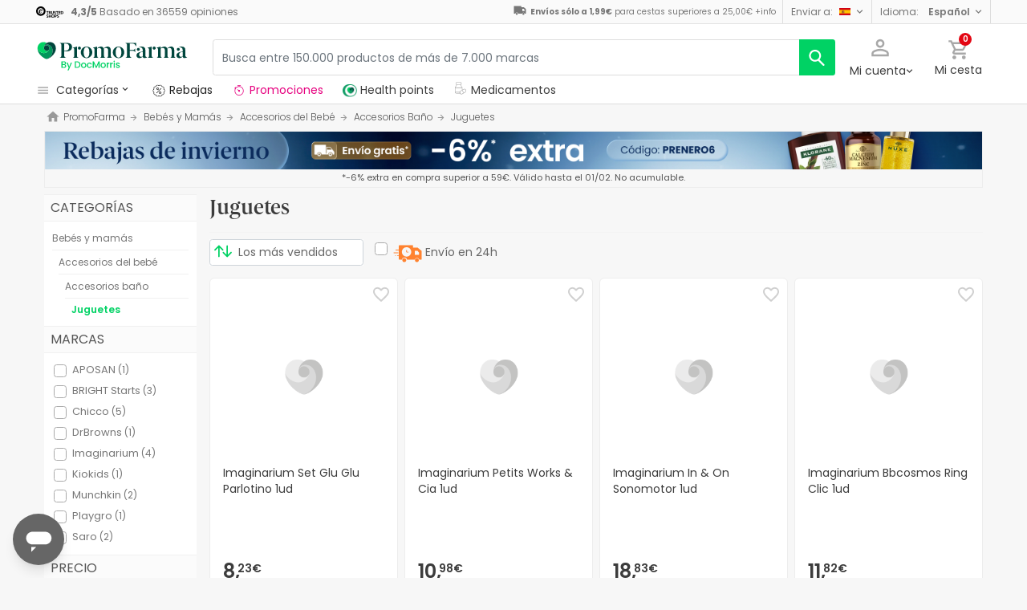

--- FILE ---
content_type: text/html; charset=UTF-8
request_url: https://www.promofarma.com/bebes-y-mamas/accesorios-del-bebe/accesorios-bano/juguetes
body_size: 64641
content:
<!DOCTYPE html>
<html lang="es">
<head>
    <script>
        if (window.location.protocol === 'https:' && !1) {
            var meta = document.createElement('meta');
            meta.httpEquiv = 'Content-Security-Policy';
            meta.content = 'upgrade-insecure-requests';
            document.head.appendChild(meta);
        }
    </script>
    <meta charset="UTF-8"/>
    <meta name="viewport" content="initial-scale=1.0, maximum-scale=1.0, minimum-scale=1.0, user-scalable=no, width=device-width">

    <title>Juguetes para bebé, accesorios de baño | PromoFarma</title>
        <script>
    window.dataLayer = window.dataLayer || [];
    dataLayer.push({
        'language': "es",
        'locale': "es_ES",
        'country': "ES",
        'pageType': "subcategory",
        'universal': true
    });

      function getDisplayMediaQuery() {
          const MOBILE_BREAKPOINT = '(max-width: 767px)';
          const TABLET_BREAKPOINT = '(min-width: 768px) and (max-width: 991px)';

          if (window.matchMedia && window.matchMedia(MOBILE_BREAKPOINT).matches) {
              return 'mobile';
          }
          if (window.matchMedia && window.matchMedia(TABLET_BREAKPOINT).matches) {
              return 'tablet';
          }
          return 'desktop';
      }

    function getCookie(cookieName) {
        const startsWithCookieName = (cookie) => cookie.trim().startsWith(`${cookieName}=`);
        const extractCookies = (cookies) => decodeURIComponent(cookies).split(';');
        const getValue = (cookie) => cookie ? cookie.substring(cookie.indexOf('=') + 1) : '';

        return getValue(extractCookies(document.cookie).find(startsWithCookieName));
    }

    function getUserIdFromCookie() {
        let userId = 0;

        const nvUid = getCookie('nv_uid');
        const pfUid = getCookie('pf_uid');

        if (nvUid && nvUid != 0 && nvUid != 'null') {
            userId = nvUid;
        } else if (pfUid && pfUid != 0) {
            userId = pfUid;
        }

        return userId;
    }

    function getNavigationType() {
        const { userAgent } = window.navigator;

        if (userAgent.includes('DocMorrisApp_iOS')) {
            return 'iosAppview';
        }

        if (userAgent.includes('DocMorrisApp_Android')) {
            return 'androidAppview';
        }

        return 'webview';
    }

    function getMd5Email() {
        let md5Email = null;
        const pfEmail = getCookie('pf_email');

        if (pfEmail && pfEmail !== '' && pfEmail !== 0 && pfEmail !== '0') {
            md5Email = pfEmail;
        }

        return md5Email;
    }

    dataLayer.push({
        'userId': getUserIdFromCookie(),
        'md5Email': getMd5Email(),
        'device': getDisplayMediaQuery(),
        'navigationType': getNavigationType()
    });
</script>


    <script>
        function CMPReady() {
            function handleCookieStatus(s){
                const value = !s.checkShowLayer().showWelcome
                document.cookie = `CMPAlertBoxClosed=${value}; path=/; domain=${getCookieDomainFromUrl()}`;
            };

            window.__cmp(
                "addEventListener",
                [
                    "consent",
                    function cmpConsentEvent(e, s) {
                        window.OptanonWrapper();

                        handleCookieStatus(s);
                    },
                    false,
                ],
                null
            );

            window.__cmp(
                "addEventListener",
                [
                    "settings",
                    function (e, s) {
                        
                    },
                    false,
                ],
                null
            );

            window.__cmp(
                "addEventListener",
                [
                    "consentscreen",
                    () => {
                                            },
                    false,
                ],
                null
            );
        }
    </script>

        
<script 
        async
        src="https://cdn.consentmanager.net/delivery/js/semiautomatic.min.js"
        data-cmp-ab="1"
        data-cmp-cdid="b8ae841522c61"
        data-cmp-host="d.delivery.consentmanager.net"
        data-cmp-cdn="cdn.consentmanager.net"
        data-cmp-codesrc="0"
        onload="CMPReady()">
</script>
            <!-- Google Tag Manager -->
        <script>(function(w,d,s,l,i){w[l]=w[l]||[];w[l].push({'gtm.start':
                    new Date().getTime(),event:'gtm.js'});var f=d.getElementsByTagName(s)[0],
                j=d.createElement(s),dl=l!='dataLayer'?'&l='+l:'';j.async=true;j.src=
                '//www.googletagmanager.com/gtm.js?id='+i+dl;f.parentNode.insertBefore(j,f);
            })(window,document,'script','dataLayer','GTM-RQ3X');</script>
        <!-- End Google Tag Manager -->
    
                <meta name="robots" content="index,follow">
                    <link rel="canonical" href="https://www.promofarma.com/bebes-y-mamas/accesorios-del-bebe/accesorios-bano/juguetes">
                                                <link rel="alternate" href="https://www.promofarma.com/en/toys/c-605" hreflang="x-default"/>
                            <link rel="alternate" href="https://www.promofarma.com/da/legetoej/c-605" hreflang="da"/>
                            <link rel="alternate" href="https://www.promofarma.com/de/spielzeug/c-605" hreflang="de"/>
                            <link rel="alternate" href="https://www.promofarma.com/en/toys/c-605" hreflang="en"/>
                            <link rel="alternate" href="https://www.promofarma.com/bebes-y-mamas/accesorios-del-bebe/accesorios-bano/juguetes" hreflang="es"/>
                            <link rel="alternate" href="https://www.docmorris.fr/fr/jouets/c-605" hreflang="fr"/>
                            <link rel="alternate" href="https://www.promofarma.com/it/giocattoli/c-605" hreflang="it"/>
                            <link rel="alternate" href="https://www.promofarma.com/nl/toys/c-605" hreflang="nl"/>
                            <link rel="alternate" href="https://www.promofarma.com/pl/zabawki/c-605" hreflang="pl"/>
                            <link rel="alternate" href="https://www.docmorris.pt/pt/brinquedos/c-605" hreflang="pt"/>
                        
                            <meta name="description" content="Compra online los mejores juguetes de baño para bebés en PromoFarma.com. Recoge el pedido en tu farmacia más cercana, sin gastos de envío. ">
                <meta name="apple-mobile-web-app-capable" content="yes"/>
    <meta name="apple-mobile-web-app-status-bar-style" content="black"/>
    <meta name="HandheldFriendly" content="True"/>
    <meta name="apple-touch-fullscreen" content="yes"/>

        <meta name="apple-itunes-app" content="app-id=930014447">

            <link rel="shortcut icon" href="https://www.promofarma.com/dist/images/favicon.ico?08f36cad" type="image/x-icon"/>
        <link rel="apple-touch-icon-precomposed" href="https://www.promofarma.com/dist/images/touch-icon-iphone-114.png?08f36cad"/>
        <link rel="apple-touch-icon" sizes="57x57" href="https://www.promofarma.com/dist/images/touch-icon-iphone-57.png?08f36cad"/>
        <link rel="apple-touch-icon" sizes="114x114" href="https://www.promofarma.com/dist/images/touch-icon-iphone-114.png?08f36cad"/>
        <link rel="apple-touch-icon" sizes="72x72" href="https://www.promofarma.com/dist/images/touch-icon-ipad-72.png?08f36cad"/>
        <link rel="apple-touch-icon" sizes="144x144" href="https://www.promofarma.com/dist/images/touch-icon-ipad-144.png?08f36cad"/>
    
                    <link rel="prev" href="https://www.promofarma.com/bebes-y-mamas/accesorios-del-bebe/accesorios-bano/juguetes"/>
        
                        <link as="image" rel="preload" href="https://www.promofarma.com/dist/images/not-found.png" >
                <link as="font" rel="preload" href="https://www.promofarma.com/dist/font-sources/docmorris/DocMorris-Regular.woff2" type="font/woff2" crossorigin>
        <link as="font" rel="preload" href="https://www.promofarma.com/dist/font-sources/poppins/Poppins-Light.woff2" type="font/woff2" crossorigin>
        <link as="font" rel="preload" href="https://www.promofarma.com/dist/font-sources/poppins/Poppins-Regular.woff2" type="font/woff2" crossorigin>
        <link as="font" rel="preload" href="https://www.promofarma.com/dist/font-sources/poppins/Poppins-SemiBold.woff2" type="font/woff2" crossorigin>
        <link as="font" rel="preload" href="https://www.promofarma.com/dist/font-sources/poppins/Poppins-Bold.woff2" type="font/woff2" crossorigin>
    
            <link rel="preconnect" href="//pp.promofarma.com">
<link rel="preconnect" href="//cdn.consentmanager.net" crossorigin>
<link rel="preconnect" href="//try.abtasty.com" crossorigin>
<link rel="preconnect" href="//ariane.abtasty.com" crossorigin>
<link rel="preconnect" href="//www.datadoghq-browser-agent.com" crossorigin>
<link rel="preconnect" href="//www.googletagmanager.com" crossorigin>

    
            <script>
        (function(h,o,u,n,d) {
            h=h[d]=h[d]||{q:[],onReady:function(c){h.q.push(c)}}
            d=o.createElement(u);d.async=1;d.src=n
            n=o.getElementsByTagName(u)[0];n.parentNode.insertBefore(d,n)
        })(window,document,'script','https://www.datadoghq-browser-agent.com/datadog-rum-v4.js','DD_RUM')
        DD_RUM.onReady(function() {
            DD_RUM.init({
                clientToken: 'pubc17bde5578d910cf03b0ccc295604e25',
                applicationId: 'e62303a2-0db9-4f5f-99f5-19ddf40eab2b',
                site: 'datadoghq.eu',
                service: 'www.promofarma.com',
                sampleRate: 1,
                replaySampleRate: 0,
                trackInteractions: false,
            })
        })
    </script>
        <script>
    (function (i, s, o, g, r, a, m) {
        i[r] = i[r] || [], i["abtiming"] = 1 * new Date();
        a = s.createElement(o),
            m = s.getElementsByTagName(o)[0]; a.async = 1; a.src = g; m.parentNode.insertBefore(a, m)
    })(window, document, "script", "//try.abtasty.com/f8373b674031a8a273136ee857fc98f1.js", "_abtasty");

    (function( c, l, a, r, i, t, y ) {
      c[a] = c[a] || function() {
        (c[a].q = c[a].q || []).push( arguments );
      };
      t = l.createElement( r );
      t.async = 1;
      t.src = 'https://www.clarity.ms/tag/' + i;
      y = l.getElementsByTagName( r )[0];
      y.parentNode.insertBefore( t, y );
    })( window, document, 'clarity', 'script', 'bmyatqdrkt' );
</script>        <link rel="stylesheet" href="https://www.promofarma.com/dist/assets/1769091304251/productSearchPage.css"/>
</head>
<body id="search-in-category"
      data-allow-otc="true"
      data-locale="es"
      data-user_locale="es"
      data-localization_slug="es"
      data-country="ES"
      data-user_country="ES"
      data-currency="EUR"
      data-user_currency="EUR"
      data-shipping_available="1"
      data-checkout_locale="es_ES"
      data-campaign = ""
      class="  pf ">

    <!-- Google Tag Manager (noscript) -->
    <noscript><iframe src="//www.googletagmanager.com/ns.html?id=GTM-RQ3X"
                      height="0" width="0" style="display:none;visibility:hidden"></iframe></noscript>
    <!-- End Google Tag Manager (noscript) -->

                    
    <div id="wrapper">
                  <div id="ToastWrapper"></div>
        
                    



<header id="header" class="navbar-nav navbar-default navbar-pf">
    <div class="sticky-header">
        <div class="topbar-header box-softwhite pf-color-darkgray text-center canvas-padding is-hiddenInSeachMobile">
            

<div class="row no-gutters content align-items-justify h-100">

            <div class="col text-left js-my-order-status-bar d-none">
            <a href="/es/account/index" class="align-middle">
                <i class="pficon-product-send i-size-16"></i>
                <span class="fsize-10 mx-1">Estado de mi pedido</span>
            </a>
        </div>
    
        <div class="col text-left js-verified-opinions-header " data-qa-ta="verifiedOpinionsHeader" >
                        <a href="/es/opiniones" class="align-middle" data-qa-ta="linkVerifiedOpinionsHeader">
                        <img
                alt="Trusted Shops"
                src="https://www.promofarma.com/dist/images/logos/trusted_shops_logo_header.png?08f36cad"
                srcset="https://www.promofarma.com/dist/images/logos/trusted_shops_logo_header.png?08f36cad 1x, https://www.promofarma.com/dist/images/logos/trusted_shops_logo_header@2x.png?08f36cad 2x"
                height="14"
        />

                    <span class="TextCaption Text--lowEmphasis ml-1">
                <span class="mr-1">
                    <strong><span itemprop="ratingValue" data-qa-ta="ratingValueHeader">4,3</span>/<span itemprop="bestRating" data-qa-ta="bestRatingHeader">5</span></strong>
                        Basado en <span itemprop="reviewCount" data-qa-ta="reviewCount" >36559</span> opiniones
                </span>
            </span>
            </a>
            </div>

      

                                       
            <div id="shipping-cost-header-bar" class="col-auto d-none d-lg-block px-2">
                <i class="pficon-van i-size-18"></i>

                    <span class="shipping-cost-text fsize-10">

                        <strong>Envíos sólo a 1,99€</strong> para cestas superiores a 25,00€
                        <span type="button" class="info-tooltip fsize-10" >
                            +info
                            <span class="info-tooltip-text" role="tooltip">Solo válido para farmacias españolas.</span>
                        </span>
                    </span>
            </div>
            
                <div class="col-auto d-none d-lg-block">
            <div class="nav-box">
                <div class="dropdown dropdown-dark location-settings-box py-1 py-lg-0">
    <a href="#" id="location-settings" class="dropdown-toggle" role="button" data-toggle="dropdown" aria-haspopup="true" aria-expanded="true" aria-label="country and currency selector" data-qa-ta="sendToCountry">
        <span class="TextCaption Text--lowEmphasis text-capitalize-first mr-2 my-1">Enviar a:</span><img class="flag flagborder js-flagBorder" width="14" height="9" src="https://www.promofarma.com/dist/images/flags/flag-ES.png?08f36cad">
    </a>
    <div class="dropdown-menu dropdown-menu-right shadowbox" name="country-select" aria-labelledby="location-settings" data-qa-ta="sendToCountryList">
                    <span class="dropdown-item text-capitalize-first" value="DE" data-country_id_cookie_key="shipping_country_id" data-country_id="2921044" data-preferred_country_cookie_key="preferred_country" data-langs="de,en" >Alemania</span>
                    <span class="dropdown-item text-capitalize-first" value="AT" data-country_id_cookie_key="shipping_country_id" data-country_id="2782113" data-preferred_country_cookie_key="preferred_country" data-langs="de,en" >Austria</span>
                    <span class="dropdown-item text-capitalize-first" value="BE" data-country_id_cookie_key="shipping_country_id" data-country_id="2802361" data-preferred_country_cookie_key="preferred_country" data-langs="nl,fr,en" >Bélgica</span>
                    <span class="dropdown-item text-capitalize-first" value="BG" data-country_id_cookie_key="shipping_country_id" data-country_id="732800" data-preferred_country_cookie_key="preferred_country" data-langs="bg,en" >Bulgaria</span>
                    <span class="dropdown-item text-capitalize-first" value="HR" data-country_id_cookie_key="shipping_country_id" data-country_id="3202326" data-preferred_country_cookie_key="preferred_country" data-langs="hr,en" >Croacia</span>
                    <span class="dropdown-item text-capitalize-first" value="DK" data-country_id_cookie_key="shipping_country_id" data-country_id="2623032" data-preferred_country_cookie_key="preferred_country" data-langs="da,en" >Dinamarca</span>
                    <span class="dropdown-item text-capitalize-first" value="SK" data-country_id_cookie_key="shipping_country_id" data-country_id="3057568" data-preferred_country_cookie_key="preferred_country" data-langs="sk,en" >Eslovaquia</span>
                    <span class="dropdown-item text-capitalize-first" value="SI" data-country_id_cookie_key="shipping_country_id" data-country_id="3190538" data-preferred_country_cookie_key="preferred_country" data-langs="sl,en" >Eslovenia</span>
                    <span class="dropdown-item text-capitalize-first" value="ES" data-country_id_cookie_key="shipping_country_id" data-country_id="2510769" data-preferred_country_cookie_key="preferred_country" data-langs="es,en" selected>España</span>
                    <span class="dropdown-item text-capitalize-first" value="EE" data-country_id_cookie_key="shipping_country_id" data-country_id="453733" data-preferred_country_cookie_key="preferred_country" data-langs="et,en" >Estonia</span>
                    <span class="dropdown-item text-capitalize-first" value="FI" data-country_id_cookie_key="shipping_country_id" data-country_id="660013" data-preferred_country_cookie_key="preferred_country" data-langs="fi,en" >Finlandia</span>
                    <span class="dropdown-item text-capitalize-first" value="FR" data-country_id_cookie_key="shipping_country_id" data-country_id="3017382" data-preferred_country_cookie_key="preferred_country" data-langs="fr" >Francia</span>
                    <span class="dropdown-item text-capitalize-first" value="GR" data-country_id_cookie_key="shipping_country_id" data-country_id="5157278" data-preferred_country_cookie_key="preferred_country" data-langs="el,en" >Grecia</span>
                    <span class="dropdown-item text-capitalize-first" value="HU" data-country_id_cookie_key="shipping_country_id" data-country_id="719819" data-preferred_country_cookie_key="preferred_country" data-langs="hu,en" >Hungría</span>
                    <span class="dropdown-item text-capitalize-first" value="IE" data-country_id_cookie_key="shipping_country_id" data-country_id="2963597" data-preferred_country_cookie_key="preferred_country" data-langs="en" >Irlanda</span>
                    <span class="dropdown-item text-capitalize-first" value="IT" data-country_id_cookie_key="shipping_country_id" data-country_id="3175395" data-preferred_country_cookie_key="preferred_country" data-langs="it,en" >Italia</span>
                    <span class="dropdown-item text-capitalize-first" value="LV" data-country_id_cookie_key="shipping_country_id" data-country_id="458258" data-preferred_country_cookie_key="preferred_country" data-langs="en" >Letonia</span>
                    <span class="dropdown-item text-capitalize-first" value="LT" data-country_id_cookie_key="shipping_country_id" data-country_id="597427" data-preferred_country_cookie_key="preferred_country" data-langs="en" >Lituania</span>
                    <span class="dropdown-item text-capitalize-first" value="LU" data-country_id_cookie_key="shipping_country_id" data-country_id="2960313" data-preferred_country_cookie_key="preferred_country" data-langs="en,fr" >Luxemburgo</span>
                    <span class="dropdown-item text-capitalize-first" value="MC" data-country_id_cookie_key="shipping_country_id" data-country_id="2993457" data-preferred_country_cookie_key="preferred_country" data-langs="en,fr" >Monaco</span>
                    <span class="dropdown-item text-capitalize-first" value="NL" data-country_id_cookie_key="shipping_country_id" data-country_id="2750405" data-preferred_country_cookie_key="preferred_country" data-langs="nl,en" >Países Bajos</span>
                    <span class="dropdown-item text-capitalize-first" value="PL" data-country_id_cookie_key="shipping_country_id" data-country_id="798544" data-preferred_country_cookie_key="preferred_country" data-langs="pl,en" >Polonia</span>
                    <span class="dropdown-item text-capitalize-first" value="PT" data-country_id_cookie_key="shipping_country_id" data-country_id="2264397" data-preferred_country_cookie_key="preferred_country" data-langs="pt" >Portugal</span>
                    <span class="dropdown-item text-capitalize-first" value="CZ" data-country_id_cookie_key="shipping_country_id" data-country_id="3077311" data-preferred_country_cookie_key="preferred_country" data-langs="en" >República Checa</span>
                    <span class="dropdown-item text-capitalize-first" value="RO" data-country_id_cookie_key="shipping_country_id" data-country_id="798549" data-preferred_country_cookie_key="preferred_country" data-langs="ro,en" >Romania</span>
                    <span class="dropdown-item text-capitalize-first" value="SE" data-country_id_cookie_key="shipping_country_id" data-country_id="2661886" data-preferred_country_cookie_key="preferred_country" data-langs="en" >Suecia</span>
                    <span class="dropdown-item text-capitalize-first" value="VA" data-country_id_cookie_key="shipping_country_id" data-country_id="5906004" data-preferred_country_cookie_key="preferred_country" data-langs="it,en" >Vaticano</span>
            </div>
</div>
            </div>
        </div>
                <div class="col-auto d-none d-lg-block">
            <div class="nav-box">
                <div class="dropdown dropdown-box dropdown-dark language-selector-box py-1 py-lg-0">
    <a href="#"
       id="language-selector"
            class="dropdown-toggle"
        role="button"
        data-toggle="dropdown"
        data-flip="false"
        aria-haspopup="true"
        aria-expanded="true"
        aria-label="language selector"
           data-qa-ta="languageSelector">
        <span class="TextCaption Text--lowEmphasis text-capitalize-first mr-2 my-1">Idioma:</span>
        <span class="TextCaption Text--highEmphasis text-capitalize-first js-languageSelected" data-qa-ta="languageSelected">
            Español
        </span>
    </a>
       <div class="dropdown-menu dropdown-menu-right shadowbox" aria-labelledby="language-selector">
                    <a href="#"
                class="dropdown-item text-capitalize-first"
                data-language="en"
                data-locale="en_US"
                data-language_name="English"
                data-localization_slug="en"
                data-preferred_language_cookie_key="preferred_language"
                data-qa-ta="languageOptions"
                 >
                English
            </a>
            </div>
    </div>
            </div>
        </div>
    </div>
        </div>
        <div class="main-header container-fluid canvas-padding">
            <div class="row no-gutters align-items-center">
                                    <div class="col-auto d-lg-none pl-4 pl-lg-0 is-hiddenInSeachMobile">
                        <button type="button" class="app-menu-button btn btn-link navbar-toggler collapsed" data-qa-ta="menuWebMobile">
                            <span class="WrapperSvg WrapperSvg-size24 border rounded-top rounded-bottom WrapperSvg-colorNeutral300 p-1 WrapperSvg-colorDarkgray--large" data-icon="menu">
                              <svg width="24" height="24" viewBox="0 0 24 24" fill="none" xmlns="http://www.w3.org/2000/svg">
<g clip-path="url(#clip0_2470_2767)">
<path d="M3 18H21V16H3V18ZM3 13H21V11H3V13ZM3 6V8H21V6H3Z" fill="#A8A8A8"/>
</g>
<defs>
<clipPath id="clip0_2470_2767">
<rect width="24" height="24" rx="4" fill="white"/>
</clipPath>
</defs>
</svg>

                            </span>
                            <span class="WrapperSvg WrapperSvg-size24 border rounded-top rounded-bottom p-1 WrapperSvg-colorNeutral300 WrapperSvg-colorDarkgray--large" data-icon="closed" style="display: none">
                              <svg xmlns="http://www.w3.org/2000/svg" viewBox="0 0 24 24"><path d="M0 0h24v24H0z" fill="none"/><path d="M22 4l-2-2-8 8-8-8-2 2 8 8-8 8 2 2 8-8 8 8 2-2-8-8z"/></svg>
                            </span>
                        </button>
                    </div>
                                <div class="col col-lg-auto is-hiddenInSeachMobile">
                                            
<div class="brand-area">
    <a class="navbar-brand pf-logo" href="/" title="PromoFarma">
    </a>
</div>                                    </div>
                <div class="order-lg-last col-auto pr-4 pr-lg-0 is-hiddenInSeachMobile">
                    <div class="tools">
                        <div class="row no-gutters">
                            <div class="col-auto d-lg-none">
                                <button class="btn btn-link js-chatbotBtn" aria-haspopup="true" aria-label="Chat">
                                    <span class="WrapperSvg WrapperSvg-size28 WrapperSvg-colorNeutral300 WrapperSvg-colorDarkgray--large">
                                      <svg width="32" height="32" viewBox="0 0 32 32" fill="none" xmlns="http://www.w3.org/2000/svg">
<g clip-path="url(#clip0_2432_5117)">
<path d="M14.6666 23.9998H17.3333V21.3332H14.6666V23.9998ZM16 2.6665C8.63996 2.6665 2.66663 8.63984 2.66663 15.9998C2.66663 23.3598 8.63996 29.3332 16 29.3332C23.36 29.3332 29.3333 23.3598 29.3333 15.9998C29.3333 8.63984 23.36 2.6665 16 2.6665ZM16 26.6665C10.12 26.6665 5.33329 21.8798 5.33329 15.9998C5.33329 10.1198 10.12 5.33317 16 5.33317C21.88 5.33317 26.6666 10.1198 26.6666 15.9998C26.6666 21.8798 21.88 26.6665 16 26.6665ZM16 7.99984C13.0533 7.99984 10.6666 10.3865 10.6666 13.3332H13.3333C13.3333 11.8665 14.5333 10.6665 16 10.6665C17.4666 10.6665 18.6666 11.8665 18.6666 13.3332C18.6666 15.9998 14.6666 15.6665 14.6666 19.9998H17.3333C17.3333 16.9998 21.3333 16.6665 21.3333 13.3332C21.3333 10.3865 18.9466 7.99984 16 7.99984Z"/>
</g>
<defs>
<clipPath id="clip0_2432_5117">
<rect width="32" height="32" fill="white"/>
</clipPath>
</defs>
</svg>

                                    </span>
                                </button>
                            </div>
                            <div class="col-auto">
                                <div class="flex-row align-items-center justify-content-end session-loggedout">
    <div class="dropdown mx-md-1">
        <button id="dropdown-loggedout" class="btn btn-link dropdown-toggle dropdown-toggle-icon" role="button"
                data-toggle="dropdown" aria-haspopup="true" aria-expanded="false" aria-label="user account" data-qa-ta="loggedOut">
            <span class="WrapperSvg WrapperSvg-colorNeutral300" data-icon="user-outline">
                 <svg fill="none" height="27" viewBox="0 0 22 22" width="22" xmlns="http://www.w3.org/2000/svg"><path d="m11 2.86671c1.5467 0 2.8 1.25333 2.8 2.8 0 1.54666-1.2533 2.8-2.8 2.8-1.54666 0-2.79999-1.25334-2.79999-2.8 0-1.54667 1.25333-2.8 2.79999-2.8zm0 11.99999c3.96 0 8.1333 1.9467 8.1333 2.8v1.4667h-16.26662v-1.4667c0-.8533 4.17333-2.8 8.13332-2.8zm0-14.533326c-2.94666 0-5.33332 2.386666-5.33332 5.333336 0 2.94666 2.38666 5.33329 5.33332 5.33329 2.9467 0 5.3333-2.38663 5.3333-5.33329 0-2.94667-2.3866-5.333336-5.3333-5.333336zm0 12.000026c-3.55999 0-10.666656 1.7866-10.666656 5.3333v4h21.333356v-4c0-3.5467-7.1067-5.3333-10.6667-5.3333z"/></svg>
            </span>
            <span class="TextContent--small text d-none d-lg-block">Mi cuenta</span>
        </button>
        <div class="dropdown-menu dropdown-menu-right p-4 text-center" aria-labelledby="dropdown-loggedout">
            <i class="dropdown-closer pficon-close i-size-15 js-dropdown-closer d-none" data-qa-ta="closerLoggedOutDropdown"></i>

            <div class="my-2">
                <div class="mt-2 mb-5">
                    <p><strong>Identifícate para una mejor experiencia</strong></p>
                    <a href="https://www.promofarma.com/es/login" class="Button Button--primary Button--small Button--fullwidth text-nowrap font-weight-bold js-loginBtn" data-qa-ta="topbarLoginAccess">
                        Iniciar sesión
                    </a>
                </div>
                <hr>
                <div class="mt-4 mb-1">
                    <p><strong>¿Es tu primera compra?</strong></p>
                    <a href="https://www.promofarma.com/es/login" class="Button Button--secondary Button--small Button--fullwidth js-signupBtn" data-qa-ta="topbarSignupAccess">
                                                <span>Crear cuenta con 5€ de regalo</span>
                    </a>
                </div>
            </div>
        </div>
    </div>
</div>
<div class="flex-row align-items-center justify-content-end session-loggedin" style="display:none!important">
    <div class="dropdown mx-md-1">
        <button href="#" id="dropdown-account" class="btn btn-link dropdown-toggle dropdown-toggle-icon" role="button"
            data-toggle="dropdown" aria-haspopup="true" data-qa-ta="loggedOut" aria-expanded="false" aria-label="user account">
            <span class="WrapperSvg WrapperSvg-colorNeutral300" data-icon="user-outline">
                 <svg fill="none" height="27" viewBox="0 0 22 22" width="22" xmlns="http://www.w3.org/2000/svg"><path d="m11 2.86671c1.5467 0 2.8 1.25333 2.8 2.8 0 1.54666-1.2533 2.8-2.8 2.8-1.54666 0-2.79999-1.25334-2.79999-2.8 0-1.54667 1.25333-2.8 2.79999-2.8zm0 11.99999c3.96 0 8.1333 1.9467 8.1333 2.8v1.4667h-16.26662v-1.4667c0-.8533 4.17333-2.8 8.13332-2.8zm0-14.533326c-2.94666 0-5.33332 2.386666-5.33332 5.333336 0 2.94666 2.38666 5.33329 5.33332 5.33329 2.9467 0 5.3333-2.38663 5.3333-5.33329 0-2.94667-2.3866-5.333336-5.3333-5.333336zm0 12.000026c-3.55999 0-10.666656 1.7866-10.666656 5.3333v4h21.333356v-4c0-3.5467-7.1067-5.3333-10.6667-5.3333z"/></svg>
            </span>
            <span class="text d-none d-lg-block">
            <span id="user-name" class="TextContent--small text-user-name text-truncate" data-qa-ta="nvName"></span>
        </span>
        </button>
        <div id="account-menu" class="dropdown-menu dropdown-menu-right"
            aria-labelledby="dropdown-account">

            <div class="Tiers-level-indicator">
                <div class="TiersEmpty">
    <div class="TiersEmpty-header"></div>
    <div class="TiersEmpty-progressbar">
        <div class="TiersEmpty-progressbar-small"></div>
        <div class="TiersEmpty-progressbar-medium"></div>
        <div class="TiersEmpty-progressbar-small"></div>
    </div>
</div>                <div class="TiersAndPointsSummary d-none">
                    <a class="SummaryBox" href="https://www.promofarma.com/es/user/wallet" data-qa-ta="myHealthPoints">
                        <div class="SummaryBox-inner">
                            <img src="/dist/images/svg/health-points-icon.svg" height="24" width="24" class="SummaryBox-logo">
                            <div class="Text--highEmphasis AmountPoints" id="user-points-html">
                                <svg version="1.1" id="L4" xmlns="http://www.w3.org/2000/svg" xmlns:xlink="http://www.w3.org/1999/xlink" viewBox="0 0 52 12" enable-background="new 0 0 0 0" xml:space="preserve">
  <circle fill="currentColor" stroke="none" cx="6" cy="6" r="6">
    <animate
      attributeName="opacity"
      dur="1s"
      values="0;1;0"
      repeatCount="indefinite"
      begin="0.1"/>    
  </circle>
  <circle fill="currentColor" stroke="none" cx="26" cy="6" r="6">
    <animate
      attributeName="opacity"
      dur="1s"
      values="0;1;0"
      repeatCount="indefinite" 
      begin="0.2"/>       
  </circle>
  <circle fill="currentColor" stroke="none" cx="46" cy="6" r="6">
    <animate
      attributeName="opacity"
      dur="1s"
      values="0;1;0"
      repeatCount="indefinite" 
      begin="0.3"/>     
  </circle>
</svg>
                            </div>
                            Health points
                        </div>
                        <dd class="MonetaryValue TextContent--medium Text--highEmphasis" id="user-amount-html">
                            <svg version="1.1" id="L4" xmlns="http://www.w3.org/2000/svg" xmlns:xlink="http://www.w3.org/1999/xlink" viewBox="0 0 52 12" enable-background="new 0 0 0 0" xml:space="preserve">
  <circle fill="currentColor" stroke="none" cx="6" cy="6" r="6">
    <animate
      attributeName="opacity"
      dur="1s"
      values="0;1;0"
      repeatCount="indefinite"
      begin="0.1"/>    
  </circle>
  <circle fill="currentColor" stroke="none" cx="26" cy="6" r="6">
    <animate
      attributeName="opacity"
      dur="1s"
      values="0;1;0"
      repeatCount="indefinite" 
      begin="0.2"/>       
  </circle>
  <circle fill="currentColor" stroke="none" cx="46" cy="6" r="6">
    <animate
      attributeName="opacity"
      dur="1s"
      values="0;1;0"
      repeatCount="indefinite" 
      begin="0.3"/>     
  </circle>
</svg>
                        </dd>
                    </a>
                    <div className="d-flex justify-content-evenly align-items-center flex-row">
                        <div class="Progressbar-tiers d-flex flex-row justify-content-between">
  <div class="d-flex Progressbar-tiers-currentLevel">Nivel<span class="Progressbar-tiers-currentLevel-number"></span></div>
  
  <div class="Progressbar-tiers-background"> 
    <div class="Progressbar-tiers-progress"></div>
    <div class="Progressbar-tiers-circle-container">
        <div class="Progressbar-tiers-circle"></div>
        <div class="Progressbar-tiers-circle"></div>
        <div class="Progressbar-tiers-circle"></div>
        <div class="Progressbar-tiers-circle"></div>
        <div class="Progressbar-tiers-circle"></div>
    </div>
  </div>
 
  <div class="d-flex flex-row Progressbar-tiers-nextLevel">
    <i class="pficon-padlock i-size-15"></i>
    Nivel<span class="Progressbar-tiers-nextLevel-number"></span>
  </div>
</div>                    </div>
                </div>

            </div>
            <a class="dropdown-item" href="https://www.promofarma.com/es/account/index"
            data-qa-ta="topbarDropdownIndex">Mis compras</a>
            <a class="dropdown-item" href="https://www.promofarma.com/es/account/purchased-products"
               data-qa-ta="topbarDropdownPurchaseAgain">Volver a comprar</a>
                        <a class="dropdown-item" href="https://www.promofarma.com/es/account/favorites"
            data-qa-ta="topbarDropdownFavorites">Favoritos</a>
                        <a class="dropdown-item" href="https://www.promofarma.com/es/account/profile"
            data-qa-ta="topbarDropdownProfile">Datos personales</a>
            <a class="dropdown-item" href="https://www.promofarma.com/es/account/emails"
            data-qa-ta="topbarDropdownEmails">Preferencias de comunicación</a>
            <a class="dropdown-item" href="https://www.promofarma.com/es/addresses"
            data-qa-ta="topbarDropdownAddresses">Direcciones de envío</a>
            <a class="dropdown-item" href="https://www.promofarma.com/es/account/cards"
            data-qa-ta="topbarDropdownCards">Métodos de pago</a>
            <a class="dropdown-item" href="https://www.promofarma.com/es/account/rewards"
            data-qa-ta="topbarDropdownReward">Códigos promocionales</a>
                        <a class="dropdown-item" href="https://www.promofarma.com/es/user/wallet"
                data-qa-ta="topbarDropdownWallet"> Health points</a>
                        <a class="dropdown-item item-logout py-2 border-top" href="https://www.promofarma.com/es/logout"
                data-qa-ta="topbarDropdownLogout">
                <i class="pficon-power mr-1"></i> Cerrar sesión
            </a>
        </div>
    </div>
</div>
                            </div>
                            <div class="col-auto">
                                <button
                                  id="user-cart"
                                  class="btn btn-link"
                                  role="button"
                                  data-qa-ta="topbarCartComprar"
                                >
                                    <div class="iconbadge-box" data-qa-ta="cartOpenButton">
                                        <span class="WrapperSvg WrapperSvg-size24 WrapperSvg-colorNeutral300" aria-hidden="true" data-icon="cart">
                                          <svg width="27" height="28" viewBox="0 0 27 28" fill="none" xmlns="http://www.w3.org/2000/svg">
<path d="M19.7333 15.3333C20.7333 15.3333 21.6133 14.7866 22.0667 13.96L26.84 5.30663C27.3333 4.42663 26.6933 3.33329 25.68 3.33329H5.94668L4.69334 0.666626H0.333344V3.33329H3.00001L7.80001 13.4533L6.00001 16.7066C5.02668 18.4933 6.30668 20.6666 8.33334 20.6666H24.3333V18H8.33334L9.80001 15.3333H19.7333ZM7.21334 5.99996H23.4133L19.7333 12.6666H10.3733L7.21334 5.99996ZM8.33334 22C6.86668 22 5.68001 23.2 5.68001 24.6666C5.68001 26.1333 6.86668 27.3333 8.33334 27.3333C9.80001 27.3333 11 26.1333 11 24.6666C11 23.2 9.80001 22 8.33334 22ZM21.6667 22C20.2 22 19.0133 23.2 19.0133 24.6666C19.0133 26.1333 20.2 27.3333 21.6667 27.3333C23.1333 27.3333 24.3333 26.1333 24.3333 24.6666C24.3333 23.2 23.1333 22 21.6667 22Z"/>
</svg>

                                        </span>  
                                        <span id="cart-item-counter" class="badge badge-pill badge-danger"></span>
                                    </div>
                                    <span class="TextContent--small d-none d-lg-block">Mi cesta</span>
                                </button>
                            </div>
                        </div>
                    </div>
                </div>
                <div class="col-lg">
                    <form id="search-bar" autocomplete="off" action="/es/search">
    <div class="row no-gutters align-items-center RowSearchBar">
        <div class="col-auto is-visibleInSearchMobile">
            <button class="CloseSearchMode btn btn-link ml-1 js-closeSearchMode" type="button">
                <span class="WrapperSvg WrapperSvg-size24 WrapperSvg-colorNeutral300" aria-hidden="true" data-icon="cart">
                    <svg xmlns="http://www.w3.org/2000/svg" viewBox="0 0 24 24"><path d="M0,0H24V24H0Z" fill="none"/><path d="M12,22l1.76-1.76-7-7H22v-2.5H6.79l7-7L12,2,2,12Z"/></svg>

                </span> 
            </button>
        </div>
        <div id="search-bar-input-group" class="col searchbar input-group px-4 px-lg-0">
                                        
            <input id="search-bar-input" type="text" class="TextContent--small Text--lowEmphasis form-control text-truncate border" placeholder="Busca entre 150.000 productos de más de 7.000 marcas"
                    value="" name="q" data-qa-ta="topbarSearchInputText"
                    maxlength="75">
                        
            <div class="input-group-append WrapperSearchButtons">
                <button class="TextButton px-3 py-2 ClearSearchText js-clearSearch" type="button" data-qa-ta="clearSearch" style="display:none;" aria-hidden="true">
                    <span class="WrapperSvg WrapperSvg-size10 WrapperSvg-colorNeutral300" data-icon="close">
                        <svg xmlns="http://www.w3.org/2000/svg" viewBox="0 0 24 24"><path d="M0 0h24v24H0z" fill="none"/><path d="M22 4l-2-2-8 8-8-8-2 2 8 8-8 8 2 2 8-8 8 8 2-2-8-8z"/></svg>
                    </span>
                </button>
                <button id="search-button" name="search_button" type="submit" class="btn btn-light py-0" data-qa-ta="topbarSearchButton" aria-label="search">
                    <span class="js-search-icon-cta">
                        <span class="WrapperSvg WrapperSvg-size24 WrapperSvg-colorWhite" data-icon="search">
                        <svg xmlns="http://www.w3.org/2000/svg" viewBox="0 0 24 24"><path d="M0 0h24v24H0z" fill="none"/><path d="M21.24 20.07l-5.81-5.81a7.45 7.45 0 10-1.73 1.47l5.94 5.94a1.13 1.13 0 001.6-1.6zM4.52 9.41a5.32 5.32 0 115.32 5.32 5.32 5.32 0 01-5.32-5.32z"/></svg>
                        </span>
                    </span>
                </button>
            </div>
        </div>
    </div>
    
    <div id="top-trends-vue"></div>
</form>
                </div>
            </div>
        </div>
        <div class="d-flex align-items-baseline">
                            <div id="hover-menu-area" class="d-block d-lg-inline-block canvas-padding pr-xl-6" data-qa-ta="hoverMenuArea">
                    <div class="menu-toggler d-none d-lg-block" name="menu-desktop-toggler">
                        <span class="WrapperSvg WrapperSvg-size17 mr-1">
                        <svg width="24" height="24" viewBox="0 0 24 24" fill="none" xmlns="http://www.w3.org/2000/svg">
<g clip-path="url(#clip0_2470_2767)">
<path d="M3 18H21V16H3V18ZM3 13H21V11H3V13ZM3 6V8H21V6H3Z" fill="#A8A8A8"/>
</g>
<defs>
<clipPath id="clip0_2470_2767">
<rect width="24" height="24" rx="4" fill="white"/>
</clipPath>
</defs>
</svg>

                        </span>
                        <span class="TextContent--small text text-capitalize-first">categorías<i class="pficon-keyboard-arrow-down ml-1"></i></span>
                    </div>
                    
<div id="menu" class="navbar-collapse collapse align-items-stretch" data-qa-ta="dropDownMenu">
                            <div class="box-softwhite text-right px-1 border-bottom d-lg-none selectors-mobile-js">
                <div class="row gutter-10">
                                            <div class="col text-center border-right">
                            <div class="dropdown dropdown-dark location-settings-box py-1 py-lg-0">
    <a href="#" id="mobile-location-settings" class="dropdown-toggle" role="button" data-toggle="dropdown" aria-haspopup="true" aria-expanded="true" aria-label="country and currency selector" data-qa-ta="sendToCountry">
        <span class="TextCaption Text--lowEmphasis text-capitalize-first mr-2 my-1">Enviar a:</span><img class="flag flagborder js-flagBorder" width="14" height="9" src="https://www.promofarma.com/dist/images/flags/flag-ES.png?08f36cad">
    </a>
    <div class="dropdown-menu dropdown-menu-right shadowbox" name="country-select" aria-labelledby="mobile-location-settings" data-qa-ta="sendToCountryList">
                    <span class="dropdown-item text-capitalize-first" value="DE" data-country_id_cookie_key="shipping_country_id" data-country_id="2921044" data-preferred_country_cookie_key="preferred_country" data-langs="de,en" >Alemania</span>
                    <span class="dropdown-item text-capitalize-first" value="AT" data-country_id_cookie_key="shipping_country_id" data-country_id="2782113" data-preferred_country_cookie_key="preferred_country" data-langs="de,en" >Austria</span>
                    <span class="dropdown-item text-capitalize-first" value="BE" data-country_id_cookie_key="shipping_country_id" data-country_id="2802361" data-preferred_country_cookie_key="preferred_country" data-langs="nl,fr,en" >Bélgica</span>
                    <span class="dropdown-item text-capitalize-first" value="BG" data-country_id_cookie_key="shipping_country_id" data-country_id="732800" data-preferred_country_cookie_key="preferred_country" data-langs="bg,en" >Bulgaria</span>
                    <span class="dropdown-item text-capitalize-first" value="HR" data-country_id_cookie_key="shipping_country_id" data-country_id="3202326" data-preferred_country_cookie_key="preferred_country" data-langs="hr,en" >Croacia</span>
                    <span class="dropdown-item text-capitalize-first" value="DK" data-country_id_cookie_key="shipping_country_id" data-country_id="2623032" data-preferred_country_cookie_key="preferred_country" data-langs="da,en" >Dinamarca</span>
                    <span class="dropdown-item text-capitalize-first" value="SK" data-country_id_cookie_key="shipping_country_id" data-country_id="3057568" data-preferred_country_cookie_key="preferred_country" data-langs="sk,en" >Eslovaquia</span>
                    <span class="dropdown-item text-capitalize-first" value="SI" data-country_id_cookie_key="shipping_country_id" data-country_id="3190538" data-preferred_country_cookie_key="preferred_country" data-langs="sl,en" >Eslovenia</span>
                    <span class="dropdown-item text-capitalize-first" value="ES" data-country_id_cookie_key="shipping_country_id" data-country_id="2510769" data-preferred_country_cookie_key="preferred_country" data-langs="es,en" selected>España</span>
                    <span class="dropdown-item text-capitalize-first" value="EE" data-country_id_cookie_key="shipping_country_id" data-country_id="453733" data-preferred_country_cookie_key="preferred_country" data-langs="et,en" >Estonia</span>
                    <span class="dropdown-item text-capitalize-first" value="FI" data-country_id_cookie_key="shipping_country_id" data-country_id="660013" data-preferred_country_cookie_key="preferred_country" data-langs="fi,en" >Finlandia</span>
                    <span class="dropdown-item text-capitalize-first" value="FR" data-country_id_cookie_key="shipping_country_id" data-country_id="3017382" data-preferred_country_cookie_key="preferred_country" data-langs="fr" >Francia</span>
                    <span class="dropdown-item text-capitalize-first" value="GR" data-country_id_cookie_key="shipping_country_id" data-country_id="5157278" data-preferred_country_cookie_key="preferred_country" data-langs="el,en" >Grecia</span>
                    <span class="dropdown-item text-capitalize-first" value="HU" data-country_id_cookie_key="shipping_country_id" data-country_id="719819" data-preferred_country_cookie_key="preferred_country" data-langs="hu,en" >Hungría</span>
                    <span class="dropdown-item text-capitalize-first" value="IE" data-country_id_cookie_key="shipping_country_id" data-country_id="2963597" data-preferred_country_cookie_key="preferred_country" data-langs="en" >Irlanda</span>
                    <span class="dropdown-item text-capitalize-first" value="IT" data-country_id_cookie_key="shipping_country_id" data-country_id="3175395" data-preferred_country_cookie_key="preferred_country" data-langs="it,en" >Italia</span>
                    <span class="dropdown-item text-capitalize-first" value="LV" data-country_id_cookie_key="shipping_country_id" data-country_id="458258" data-preferred_country_cookie_key="preferred_country" data-langs="en" >Letonia</span>
                    <span class="dropdown-item text-capitalize-first" value="LT" data-country_id_cookie_key="shipping_country_id" data-country_id="597427" data-preferred_country_cookie_key="preferred_country" data-langs="en" >Lituania</span>
                    <span class="dropdown-item text-capitalize-first" value="LU" data-country_id_cookie_key="shipping_country_id" data-country_id="2960313" data-preferred_country_cookie_key="preferred_country" data-langs="en,fr" >Luxemburgo</span>
                    <span class="dropdown-item text-capitalize-first" value="MC" data-country_id_cookie_key="shipping_country_id" data-country_id="2993457" data-preferred_country_cookie_key="preferred_country" data-langs="en,fr" >Monaco</span>
                    <span class="dropdown-item text-capitalize-first" value="NL" data-country_id_cookie_key="shipping_country_id" data-country_id="2750405" data-preferred_country_cookie_key="preferred_country" data-langs="nl,en" >Países Bajos</span>
                    <span class="dropdown-item text-capitalize-first" value="PL" data-country_id_cookie_key="shipping_country_id" data-country_id="798544" data-preferred_country_cookie_key="preferred_country" data-langs="pl,en" >Polonia</span>
                    <span class="dropdown-item text-capitalize-first" value="PT" data-country_id_cookie_key="shipping_country_id" data-country_id="2264397" data-preferred_country_cookie_key="preferred_country" data-langs="pt" >Portugal</span>
                    <span class="dropdown-item text-capitalize-first" value="CZ" data-country_id_cookie_key="shipping_country_id" data-country_id="3077311" data-preferred_country_cookie_key="preferred_country" data-langs="en" >República Checa</span>
                    <span class="dropdown-item text-capitalize-first" value="RO" data-country_id_cookie_key="shipping_country_id" data-country_id="798549" data-preferred_country_cookie_key="preferred_country" data-langs="ro,en" >Romania</span>
                    <span class="dropdown-item text-capitalize-first" value="SE" data-country_id_cookie_key="shipping_country_id" data-country_id="2661886" data-preferred_country_cookie_key="preferred_country" data-langs="en" >Suecia</span>
                    <span class="dropdown-item text-capitalize-first" value="VA" data-country_id_cookie_key="shipping_country_id" data-country_id="5906004" data-preferred_country_cookie_key="preferred_country" data-langs="it,en" >Vaticano</span>
            </div>
</div>
                        </div>
                                        <div class="col text-center">
                        <div class="dropdown dropdown-box dropdown-dark language-selector-box py-1 py-lg-0">
    <a href="#"
       id="mobile-language-selector"
            class="dropdown-toggle"
        role="button"
        data-toggle="dropdown"
        data-flip="false"
        aria-haspopup="true"
        aria-expanded="true"
        aria-label="language selector"
           data-qa-ta="languageSelector">
        <span class="TextCaption Text--lowEmphasis text-capitalize-first mr-2 my-1">Idioma:</span>
        <span class="TextCaption Text--highEmphasis text-capitalize-first js-languageSelected" data-qa-ta="languageSelected">
            Español
        </span>
    </a>
       <div class="dropdown-menu dropdown-menu-right shadowbox" aria-labelledby="mobile-language-selector">
                    <a href="#"
                class="dropdown-item text-capitalize-first"
                data-language="en"
                data-locale="en_US"
                data-language_name="English"
                data-localization_slug="en"
                data-preferred_language_cookie_key="preferred_language"
                data-qa-ta="languageOptions"
                 >
                English
            </a>
            </div>
    </div>
                    </div>
                </div>
            </div>
                        
    <ul id="categories-accordion" class="list-unstyled pf-accordion-multilink">
                    <li class="menu-item"> 
                <a class="menu-item-link menu-item-link-neutral_500 txtbox text-truncate text-decoration-none Menu_rebajas " href="https://www.promofarma.com/es/l/rebajas" data-qa-ta="firstSectionMenu">
                                    <img class="image image-color" src="https://statics.promofarma.com/static/promofarma/prod/cms/images/1qfj8buv5vd.png" alt="Rebajas" />
                                    <span class="menu-item-text  
                    menu-item-text_neutral_500
                    font-weight-normal">Rebajas</span>
                </a>
            </li>
                    <li class="menu-item"> 
                <a class="menu-item-link menu-item-link-interferer_magenta txtbox text-truncate text-decoration-none Menu_Promos_ES " href="https://www.promofarma.com/es/promociones-activas/l-40731" data-qa-ta="firstSectionMenu">
                                    <img class="image image-color" src="https://statics.promofarma.com/static/promofarma/prod/cms/images/0jxznxonwrz.svg" alt="Promociones" />
                                    <span class="menu-item-text  
                    menu-item-text_interferer_magenta
                    font-weight-normal">Promociones</span>
                </a>
            </li>
                    <li class="menu-item"> 
                <a class="menu-item-link  txtbox text-truncate text-decoration-none Menu_Kbeauty_ES " href="https://www.promofarma.com/es/cosmetica-coreana/l-2009607" data-qa-ta="firstSectionMenu">
                                    <img class="image image-color" src="https://statics.promofarma.com/static/promofarma/prod/cms/images/ro2clhfat9.png" alt="Cosmética coreana" />
                                    <span class="menu-item-text  
                    
                    font-weight-normal">Cosmética coreana</span>
                </a>
            </li>
        
                                                                                                                
                <li class="menu-item accordion-group ">
                                        <div id="heading-collapse-0" class="accordion-heading">
                        <a class="menu-item-link txtbox text-truncate " 
                            href="https://www.promofarma.com/medicamentos"
                            data-qa-ta="categoryLink" 
                            data-text="Medicamentos"
                                                            data-datatest="header_catButton2"
                                                        >
                                                        <i class="pficon-medicines"></i>
                            <span class="item-name">Medicamentos</span>
                        </a>
                                                    <a class="accordion-toggle toggleicon collapsed d-lg-none" data-toggle="collapse" data-target="#menu-body-collapse-0" aria-expanded="true"
                               aria-controls="menu-body-collapse-0" data-qa-ta="displaySubcategories" data-text="Medicamentos">
                                <span class="pf-color-green"></span>
                            </a>
                                            </div>
                                            <div id="menu-body-collapse-0" class="accordion-body collapse d-lg-none" aria-labelledby="heading-collapse-0" data-parent="#categories-accordion">
                            <div class="delimited-container">
                                <div class="row no-gutters">

                                                                                                                <div class="sbm-subcategories w-100">
                                            <ul class="list-unstyled">
                                                <li class="category-item level-0 text-left">
                                                    <a href="https://www.promofarma.com/medicamentos" rel="nofollow">Todo medicamentos</a>
                                                </li>
                                                                                                    <li class="category-item text-left">
                                                        <a href="https://www.promofarma.com/medicamentos/alergia" data-qa-ta="subCategory">Alergia</a>
                                                    </li>
                                                                                                    <li class="category-item text-left">
                                                        <a href="https://www.promofarma.com/medicamentos/analgesicos-y-antiinflamatorios" data-qa-ta="subCategory">Analgésicos y antiinflamatorios</a>
                                                    </li>
                                                                                                    <li class="category-item text-left">
                                                        <a href="https://www.promofarma.com/medicamentos/cabello" data-qa-ta="subCategory">Cabello</a>
                                                    </li>
                                                                                                    <li class="category-item text-left">
                                                        <a href="https://www.promofarma.com/medicamentos/control-de-peso" data-qa-ta="subCategory">Control de peso</a>
                                                    </li>
                                                                                                    <li class="category-item text-left">
                                                        <a href="https://www.promofarma.com/medicamentos/cuidado-circulatorio" data-qa-ta="subCategory">Cuidado circulatorio</a>
                                                    </li>
                                                                                                    <li class="category-item text-left">
                                                        <a href="https://www.promofarma.com/medicamentos/cuidado-del-oido" data-qa-ta="subCategory">Cuidado del oído</a>
                                                    </li>
                                                                                                    <li class="category-item text-left">
                                                        <a href="https://www.promofarma.com/medicamentos/cuidado-vias-respiratorias" data-qa-ta="subCategory">Cuidado vías respiratorias</a>
                                                    </li>
                                                                                                    <li class="category-item text-left">
                                                        <a href="https://www.promofarma.com/medicamentos/dejar-de-fumar" data-qa-ta="subCategory">Dejar de fumar</a>
                                                    </li>
                                                                                                    <li class="category-item text-left">
                                                        <a href="https://www.promofarma.com/medicamentos/ginecologicos-y-salud-sexual" data-qa-ta="subCategory">Ginecológicos y salud sexual</a>
                                                    </li>
                                                                                                    <li class="category-item text-left">
                                                        <a href="https://www.promofarma.com/medicamentos/hemorroides" data-qa-ta="subCategory">Hemorroides</a>
                                                    </li>
                                                                                                    <li class="category-item text-left">
                                                        <a href="https://www.promofarma.com/medicamentos/homeopatia" data-qa-ta="subCategory">Homeopatía</a>
                                                    </li>
                                                                                                    <li class="category-item text-left">
                                                        <a href="https://www.promofarma.com/medicamentos/huesos-y-articulaciones" data-qa-ta="subCategory">Huesos y articulaciones</a>
                                                    </li>
                                                                                                    <li class="category-item text-left">
                                                        <a href="https://www.promofarma.com/medicamentos/infantil" data-qa-ta="subCategory">Infantil</a>
                                                    </li>
                                                                                                    <li class="category-item text-left">
                                                        <a href="https://www.promofarma.com/medicamentos/molestias-gastrointestinales" data-qa-ta="subCategory">Molestias gastrointestinales</a>
                                                    </li>
                                                                                                    <li class="category-item text-left">
                                                        <a href="https://www.promofarma.com/medicamentos/piel-y-unas" data-qa-ta="subCategory">Piel y uñas</a>
                                                    </li>
                                                                                                    <li class="category-item text-left">
                                                        <a href="https://www.promofarma.com/medicamentos/salud-bucodental" data-qa-ta="subCategory">Salud bucodental</a>
                                                    </li>
                                                                                                    <li class="category-item text-left">
                                                        <a href="https://www.promofarma.com/medicamentos/salud-ocular" data-qa-ta="subCategory">Salud ocular</a>
                                                    </li>
                                                                                                    <li class="category-item text-left">
                                                        <a href="https://www.promofarma.com/medicamentos/sistema-nervioso" data-qa-ta="subCategory">Sistema nervioso</a>
                                                    </li>
                                                                                                    <li class="category-item text-left">
                                                        <a href="https://www.promofarma.com/medicamentos/vitaminas-minerales-y-suplementos" data-qa-ta="subCategory">Vitaminas, minerales y suplementos</a>
                                                    </li>
                                                                                            </ul>
                                        </div>
                                                                    </div>
                            </div>
                        </div>
                                    </li>
                                                                                                                            
                <li class="menu-item accordion-group ">
                                        <div id="heading-collapse-1" class="accordion-heading">
                        <a class="menu-item-link txtbox text-truncate " 
                            href="https://www.promofarma.com/cosmetica"
                            data-qa-ta="categoryLink" 
                            data-text="Cosm&#x00E9;tica"
                                                        >
                                                        <i class="pficon-beauty"></i>
                            <span class="item-name">Cosmética</span>
                        </a>
                                                    <a class="accordion-toggle toggleicon collapsed d-lg-none" data-toggle="collapse" data-target="#menu-body-collapse-1" aria-expanded="true"
                               aria-controls="menu-body-collapse-1" data-qa-ta="displaySubcategories" data-text="Cosm&#x00E9;tica">
                                <span class="pf-color-green"></span>
                            </a>
                                            </div>
                                            <div id="menu-body-collapse-1" class="accordion-body collapse d-lg-none" aria-labelledby="heading-collapse-1" data-parent="#categories-accordion">
                            <div class="delimited-container">
                                <div class="row no-gutters">

                                                                                                                <div class="sbm-subcategories w-100">
                                            <ul class="list-unstyled">
                                                <li class="category-item level-0 text-left">
                                                    <a href="https://www.promofarma.com/cosmetica" rel="nofollow">Todo cosmética</a>
                                                </li>
                                                                                                    <li class="category-item text-left">
                                                        <a href="https://www.promofarma.com/cosmetica/cosmetica-corporal" data-qa-ta="subCategory">Cosmética Corporal</a>
                                                    </li>
                                                                                                    <li class="category-item text-left">
                                                        <a href="https://www.promofarma.com/cosmetica/cuello-y-escote" data-qa-ta="subCategory">Cuello y Escote</a>
                                                    </li>
                                                                                                    <li class="category-item text-left">
                                                        <a href="https://www.promofarma.com/cosmetica/facial" data-qa-ta="subCategory">Facial</a>
                                                    </li>
                                                                                                    <li class="category-item text-left">
                                                        <a href="https://www.promofarma.com/cosmetica/hombre" data-qa-ta="subCategory">Hombre</a>
                                                    </li>
                                                                                                    <li class="category-item text-left">
                                                        <a href="https://www.promofarma.com/cosmetica/labial" data-qa-ta="subCategory">Labial</a>
                                                    </li>
                                                                                                    <li class="category-item text-left">
                                                        <a href="https://www.promofarma.com/cosmetica/ojos" data-qa-ta="subCategory">Ojos</a>
                                                    </li>
                                                                                                    <li class="category-item text-left">
                                                        <a href="https://www.promofarma.com/cosmetica/proteccion-solar" data-qa-ta="subCategory">Protección solar</a>
                                                    </li>
                                                                                            </ul>
                                        </div>
                                                                    </div>
                            </div>
                        </div>
                                    </li>
                                                                                                                            
                <li class="menu-item accordion-group ">
                                        <div id="heading-collapse-2" class="accordion-heading">
                        <a class="menu-item-link txtbox text-truncate " 
                            href="https://www.promofarma.com/salud"
                            data-qa-ta="categoryLink" 
                            data-text="Salud"
                                                        >
                                                        <i class="pficon-health"></i>
                            <span class="item-name">Salud</span>
                        </a>
                                                    <a class="accordion-toggle toggleicon collapsed d-lg-none" data-toggle="collapse" data-target="#menu-body-collapse-2" aria-expanded="true"
                               aria-controls="menu-body-collapse-2" data-qa-ta="displaySubcategories" data-text="Salud">
                                <span class="pf-color-green"></span>
                            </a>
                                            </div>
                                            <div id="menu-body-collapse-2" class="accordion-body collapse d-lg-none" aria-labelledby="heading-collapse-2" data-parent="#categories-accordion">
                            <div class="delimited-container">
                                <div class="row no-gutters">

                                                                                                                <div class="sbm-subcategories w-100">
                                            <ul class="list-unstyled">
                                                <li class="category-item level-0 text-left">
                                                    <a href="https://www.promofarma.com/salud" rel="nofollow">Todo salud</a>
                                                </li>
                                                                                                    <li class="category-item text-left">
                                                        <a href="https://www.promofarma.com/salud/aparatos-medicion" data-qa-ta="subCategory">Aparatos Medición</a>
                                                    </li>
                                                                                                    <li class="category-item text-left">
                                                        <a href="https://www.promofarma.com/salud/aromaterapia" data-qa-ta="subCategory">Aromaterapia</a>
                                                    </li>
                                                                                                    <li class="category-item text-left">
                                                        <a href="https://www.promofarma.com/salud/botiquin" data-qa-ta="subCategory">Botiquín</a>
                                                    </li>
                                                                                                    <li class="category-item text-left">
                                                        <a href="https://www.promofarma.com/salud/cuidado-circulatorio" data-qa-ta="subCategory">Cuidado Circulatorio</a>
                                                    </li>
                                                                                                    <li class="category-item text-left">
                                                        <a href="https://www.promofarma.com/salud/cuidado-digestivo" data-qa-ta="subCategory">Cuidado Digestivo</a>
                                                    </li>
                                                                                                    <li class="category-item text-left">
                                                        <a href="https://www.promofarma.com/salud/cuidado-muscular" data-qa-ta="subCategory">Cuidado Muscular</a>
                                                    </li>
                                                                                                    <li class="category-item text-left">
                                                        <a href="https://www.promofarma.com/salud/cuidado-oseo" data-qa-ta="subCategory">Cuidado Oseo</a>
                                                    </li>
                                                                                                    <li class="category-item text-left">
                                                        <a href="https://www.promofarma.com/salud/cuidado-piel" data-qa-ta="subCategory">Cuidado Piel</a>
                                                    </li>
                                                                                                    <li class="category-item text-left">
                                                        <a href="https://www.promofarma.com/salud/cuidado-respiratorio" data-qa-ta="subCategory">Cuidado Respiratorio</a>
                                                    </li>
                                                                                                    <li class="category-item text-left">
                                                        <a href="https://www.promofarma.com/salud/cuidado-sistema-urinario" data-qa-ta="subCategory">Cuidado Sistema Urinario</a>
                                                    </li>
                                                                                                    <li class="category-item text-left">
                                                        <a href="https://www.promofarma.com/salud/deportes" data-qa-ta="subCategory">Deportes</a>
                                                    </li>
                                                                                                    <li class="category-item text-left">
                                                        <a href="https://www.promofarma.com/salud/estado-de-animo" data-qa-ta="subCategory">Estado de Ánimo</a>
                                                    </li>
                                                                                                    <li class="category-item text-left">
                                                        <a href="https://www.promofarma.com/salud/infusiones" data-qa-ta="subCategory">Infusiones</a>
                                                    </li>
                                                                                                    <li class="category-item text-left">
                                                        <a href="https://www.promofarma.com/salud/oidos" data-qa-ta="subCategory">Oídos</a>
                                                    </li>
                                                                                                    <li class="category-item text-left">
                                                        <a href="https://www.promofarma.com/salud/productos-oncologicos" data-qa-ta="subCategory">Productos Oncológicos</a>
                                                    </li>
                                                                                                    <li class="category-item text-left">
                                                        <a href="https://www.promofarma.com/salud/salud-sexual" data-qa-ta="subCategory">Salud Sexual</a>
                                                    </li>
                                                                                                    <li class="category-item text-left">
                                                        <a href="https://www.promofarma.com/salud/salud-de-la-mujer" data-qa-ta="subCategory">Salud de la Mujer</a>
                                                    </li>
                                                                                                    <li class="category-item text-left">
                                                        <a href="https://www.promofarma.com/salud/servicios" data-qa-ta="subCategory">Servicios</a>
                                                    </li>
                                                                                                    <li class="category-item text-left">
                                                        <a href="https://www.promofarma.com/salud/tests-y-analisis" data-qa-ta="subCategory">Tests y Análisis</a>
                                                    </li>
                                                                                                    <li class="category-item text-left">
                                                        <a href="https://www.promofarma.com/salud/vitaminas" data-qa-ta="subCategory">Vitaminas</a>
                                                    </li>
                                                                                            </ul>
                                        </div>
                                                                    </div>
                            </div>
                        </div>
                                    </li>
                                                                                                                            
                <li class="menu-item accordion-group ">
                                        <div id="heading-collapse-3" class="accordion-heading">
                        <a class="menu-item-link txtbox text-truncate " 
                            href="https://www.promofarma.com/higiene"
                            data-qa-ta="categoryLink" 
                            data-text="Higiene"
                                                        >
                                                        <i class="pficon-hygiene"></i>
                            <span class="item-name">Higiene</span>
                        </a>
                                                    <a class="accordion-toggle toggleicon collapsed d-lg-none" data-toggle="collapse" data-target="#menu-body-collapse-3" aria-expanded="true"
                               aria-controls="menu-body-collapse-3" data-qa-ta="displaySubcategories" data-text="Higiene">
                                <span class="pf-color-green"></span>
                            </a>
                                            </div>
                                            <div id="menu-body-collapse-3" class="accordion-body collapse d-lg-none" aria-labelledby="heading-collapse-3" data-parent="#categories-accordion">
                            <div class="delimited-container">
                                <div class="row no-gutters">

                                                                                                                <div class="sbm-subcategories w-100">
                                            <ul class="list-unstyled">
                                                <li class="category-item level-0 text-left">
                                                    <a href="https://www.promofarma.com/higiene" rel="nofollow">Todo higiene</a>
                                                </li>
                                                                                                    <li class="category-item text-left">
                                                        <a href="https://www.promofarma.com/higiene/bucal" data-qa-ta="subCategory">Bucal</a>
                                                    </li>
                                                                                                    <li class="category-item text-left">
                                                        <a href="https://www.promofarma.com/higiene/cabello" data-qa-ta="subCategory">Cabello</a>
                                                    </li>
                                                                                                    <li class="category-item text-left">
                                                        <a href="https://www.promofarma.com/higiene/corporal" data-qa-ta="subCategory">Corporal</a>
                                                    </li>
                                                                                                    <li class="category-item text-left">
                                                        <a href="https://www.promofarma.com/higiene/higiene-intima" data-qa-ta="subCategory">Higiene Íntima</a>
                                                    </li>
                                                                                                    <li class="category-item text-left">
                                                        <a href="https://www.promofarma.com/higiene/manos-y-unas" data-qa-ta="subCategory">Manos y Uñas</a>
                                                    </li>
                                                                                                    <li class="category-item text-left">
                                                        <a href="https://www.promofarma.com/higiene/pies" data-qa-ta="subCategory">Pies</a>
                                                    </li>
                                                                                            </ul>
                                        </div>
                                                                    </div>
                            </div>
                        </div>
                                    </li>
                                                                                                                            
                <li class="menu-item accordion-group ">
                                        <div id="heading-collapse-4" class="accordion-heading">
                        <a class="menu-item-link txtbox text-truncate " 
                            href="https://www.promofarma.com/dietetica"
                            data-qa-ta="categoryLink" 
                            data-text="Diet&#x00E9;tica"
                                                        >
                                                        <i class="pficon-dietetics"></i>
                            <span class="item-name">Dietética</span>
                        </a>
                                                    <a class="accordion-toggle toggleicon collapsed d-lg-none" data-toggle="collapse" data-target="#menu-body-collapse-4" aria-expanded="true"
                               aria-controls="menu-body-collapse-4" data-qa-ta="displaySubcategories" data-text="Diet&#x00E9;tica">
                                <span class="pf-color-green"></span>
                            </a>
                                            </div>
                                            <div id="menu-body-collapse-4" class="accordion-body collapse d-lg-none" aria-labelledby="heading-collapse-4" data-parent="#categories-accordion">
                            <div class="delimited-container">
                                <div class="row no-gutters">

                                                                                                                <div class="sbm-subcategories w-100">
                                            <ul class="list-unstyled">
                                                <li class="category-item level-0 text-left">
                                                    <a href="https://www.promofarma.com/dietetica" rel="nofollow">Todo dietética</a>
                                                </li>
                                                                                                    <li class="category-item text-left">
                                                        <a href="https://www.promofarma.com/dietetica/adelgazar" data-qa-ta="subCategory">Adelgazar</a>
                                                    </li>
                                                                                                    <li class="category-item text-left">
                                                        <a href="https://www.promofarma.com/dietetica/nutricion" data-qa-ta="subCategory">Nutrición</a>
                                                    </li>
                                                                                                    <li class="category-item text-left">
                                                        <a href="https://www.promofarma.com/dietetica/nutricosmetica" data-qa-ta="subCategory">Nutricosmética</a>
                                                    </li>
                                                                                            </ul>
                                        </div>
                                                                    </div>
                            </div>
                        </div>
                                    </li>
                                                                                                                            
                <li class="menu-item accordion-group ">
                                        <div id="heading-collapse-5" class="accordion-heading">
                        <a class="menu-item-link txtbox text-truncate " 
                            href="https://www.promofarma.com/es/bebes-y-mamas/c-5"
                            data-qa-ta="categoryLink" 
                            data-text="Beb&#x00E9;s&#x20;y&#x20;Mam&#x00E1;s"
                                                        >
                                                        <i class="pficon-babies"></i>
                            <span class="item-name">Bebés y Mamás</span>
                        </a>
                                                    <a class="accordion-toggle toggleicon collapsed d-lg-none" data-toggle="collapse" data-target="#menu-body-collapse-5" aria-expanded="true"
                               aria-controls="menu-body-collapse-5" data-qa-ta="displaySubcategories" data-text="Beb&#x00E9;s&#x20;y&#x20;Mam&#x00E1;s">
                                <span class="pf-color-green"></span>
                            </a>
                                            </div>
                                            <div id="menu-body-collapse-5" class="accordion-body collapse d-lg-none" aria-labelledby="heading-collapse-5" data-parent="#categories-accordion">
                            <div class="delimited-container">
                                <div class="row no-gutters">

                                                                                                                <div class="sbm-subcategories w-100">
                                            <ul class="list-unstyled">
                                                <li class="category-item level-0 text-left">
                                                    <a href="https://www.promofarma.com/es/bebes-y-mamas/c-5" rel="nofollow">Todo bebés y mamás</a>
                                                </li>
                                                                                                    <li class="category-item text-left">
                                                        <a href="https://www.promofarma.com/bebes-y-mamas/accesorios-del-bebe" data-qa-ta="subCategory">Accesorios del Bebé</a>
                                                    </li>
                                                                                                    <li class="category-item text-left">
                                                        <a href="https://www.promofarma.com/bebes-y-mamas/alimentacion-del-bebe" data-qa-ta="subCategory">Alimentación del Bebé</a>
                                                    </li>
                                                                                                    <li class="category-item text-left">
                                                        <a href="https://www.promofarma.com/bebes-y-mamas/aparatos-electronicos" data-qa-ta="subCategory">Aparatos Electrónicos</a>
                                                    </li>
                                                                                                    <li class="category-item text-left">
                                                        <a href="https://www.promofarma.com/bebes-y-mamas/cuidado-de-la-mama" data-qa-ta="subCategory">Cuidado de la Mamá</a>
                                                    </li>
                                                                                                    <li class="category-item text-left">
                                                        <a href="https://www.promofarma.com/bebes-y-mamas/cuidado-del-bebe" data-qa-ta="subCategory">Cuidado del Bebé</a>
                                                    </li>
                                                                                                    <li class="category-item text-left">
                                                        <a href="https://www.promofarma.com/bebes-y-mamas/embarazo-y-post-parto" data-qa-ta="subCategory">Embarazo y post parto</a>
                                                    </li>
                                                                                                    <li class="category-item text-left">
                                                        <a href="https://www.promofarma.com/bebes-y-mamas/infantil" data-qa-ta="subCategory">Infantil</a>
                                                    </li>
                                                                                            </ul>
                                        </div>
                                                                    </div>
                            </div>
                        </div>
                                    </li>
                                                                                                                            
                <li class="menu-item accordion-group ">
                                        <div id="heading-collapse-6" class="accordion-heading">
                        <a class="menu-item-link txtbox text-truncate " 
                            href="https://www.promofarma.com/optica"
                            data-qa-ta="categoryLink" 
                            data-text="&#x00D3;ptica"
                                                        >
                                                        <i class="pficon-opticians"></i>
                            <span class="item-name">Óptica</span>
                        </a>
                                                    <a class="accordion-toggle toggleicon collapsed d-lg-none" data-toggle="collapse" data-target="#menu-body-collapse-6" aria-expanded="true"
                               aria-controls="menu-body-collapse-6" data-qa-ta="displaySubcategories" data-text="&#x00D3;ptica">
                                <span class="pf-color-green"></span>
                            </a>
                                            </div>
                                            <div id="menu-body-collapse-6" class="accordion-body collapse d-lg-none" aria-labelledby="heading-collapse-6" data-parent="#categories-accordion">
                            <div class="delimited-container">
                                <div class="row no-gutters">

                                                                                                                <div class="sbm-subcategories w-100">
                                            <ul class="list-unstyled">
                                                <li class="category-item level-0 text-left">
                                                    <a href="https://www.promofarma.com/optica" rel="nofollow">Todo óptica</a>
                                                </li>
                                                                                                    <li class="category-item text-left">
                                                        <a href="https://www.promofarma.com/optica/gafas" data-qa-ta="subCategory">Gafas</a>
                                                    </li>
                                                                                                    <li class="category-item text-left">
                                                        <a href="https://www.promofarma.com/optica/hidratacion" data-qa-ta="subCategory">Hidratación</a>
                                                    </li>
                                                                                                    <li class="category-item text-left">
                                                        <a href="https://www.promofarma.com/optica/higiene-ocular" data-qa-ta="subCategory">Higiene Ocular</a>
                                                    </li>
                                                                                                    <li class="category-item text-left">
                                                        <a href="https://www.promofarma.com/optica/lentes-de-contacto" data-qa-ta="subCategory">Lentes de Contacto</a>
                                                    </li>
                                                                                                    <li class="category-item text-left">
                                                        <a href="https://www.promofarma.com/optica/ojos-cansados" data-qa-ta="subCategory">Ojos Cansados</a>
                                                    </li>
                                                                                                    <li class="category-item text-left">
                                                        <a href="https://www.promofarma.com/optica/parches" data-qa-ta="subCategory">Parches</a>
                                                    </li>
                                                                                                    <li class="category-item text-left">
                                                        <a href="https://www.promofarma.com/optica/picores" data-qa-ta="subCategory">Picores</a>
                                                    </li>
                                                                                                    <li class="category-item text-left">
                                                        <a href="https://www.promofarma.com/optica/protectores-oculares" data-qa-ta="subCategory">Protectores Oculares</a>
                                                    </li>
                                                                                            </ul>
                                        </div>
                                                                    </div>
                            </div>
                        </div>
                                    </li>
                                                                                                                            
                <li class="menu-item accordion-group ">
                                        <div id="heading-collapse-7" class="accordion-heading">
                        <a class="menu-item-link txtbox text-truncate " 
                            href="https://www.promofarma.com/ortopedia"
                            data-qa-ta="categoryLink" 
                            data-text="Ortopedia"
                                                        >
                                                        <i class="pficon-orthopedics"></i>
                            <span class="item-name">Ortopedia</span>
                        </a>
                                                    <a class="accordion-toggle toggleicon collapsed d-lg-none" data-toggle="collapse" data-target="#menu-body-collapse-7" aria-expanded="true"
                               aria-controls="menu-body-collapse-7" data-qa-ta="displaySubcategories" data-text="Ortopedia">
                                <span class="pf-color-green"></span>
                            </a>
                                            </div>
                                            <div id="menu-body-collapse-7" class="accordion-body collapse d-lg-none" aria-labelledby="heading-collapse-7" data-parent="#categories-accordion">
                            <div class="delimited-container">
                                <div class="row no-gutters">

                                                                                                                <div class="sbm-subcategories w-100">
                                            <ul class="list-unstyled">
                                                <li class="category-item level-0 text-left">
                                                    <a href="https://www.promofarma.com/ortopedia" rel="nofollow">Todo ortopedia</a>
                                                </li>
                                                                                                    <li class="category-item text-left">
                                                        <a href="https://www.promofarma.com/ortopedia/aparatos-electronicos" data-qa-ta="subCategory">Aparatos Electrónicos</a>
                                                    </li>
                                                                                                    <li class="category-item text-left">
                                                        <a href="https://www.promofarma.com/ortopedia/ayudas-tecnicas" data-qa-ta="subCategory">Ayudas técnicas</a>
                                                    </li>
                                                                                                    <li class="category-item text-left">
                                                        <a href="https://www.promofarma.com/ortopedia/baberos-adultos" data-qa-ta="subCategory">Baberos adultos</a>
                                                    </li>
                                                                                                    <li class="category-item text-left">
                                                        <a href="https://www.promofarma.com/ortopedia/bastones" data-qa-ta="subCategory">Bastones</a>
                                                    </li>
                                                                                                    <li class="category-item text-left">
                                                        <a href="https://www.promofarma.com/ortopedia/bolsas-de-agua" data-qa-ta="subCategory">Bolsas de agua</a>
                                                    </li>
                                                                                                    <li class="category-item text-left">
                                                        <a href="https://www.promofarma.com/ortopedia/bolsas-frio-calor" data-qa-ta="subCategory">Bolsas frío-calor</a>
                                                    </li>
                                                                                                    <li class="category-item text-left">
                                                        <a href="https://www.promofarma.com/ortopedia/calcetines" data-qa-ta="subCategory">Calcetines</a>
                                                    </li>
                                                                                                    <li class="category-item text-left">
                                                        <a href="https://www.promofarma.com/ortopedia/calzado" data-qa-ta="subCategory">Calzado</a>
                                                    </li>
                                                                                                    <li class="category-item text-left">
                                                        <a href="https://www.promofarma.com/ortopedia/collarin-cervical" data-qa-ta="subCategory">Collarín cervical</a>
                                                    </li>
                                                                                                    <li class="category-item text-left">
                                                        <a href="https://www.promofarma.com/ortopedia/corrector" data-qa-ta="subCategory">Corrector</a>
                                                    </li>
                                                                                                    <li class="category-item text-left">
                                                        <a href="https://www.promofarma.com/ortopedia/estabilizador" data-qa-ta="subCategory">Estabilizador</a>
                                                    </li>
                                                                                                    <li class="category-item text-left">
                                                        <a href="https://www.promofarma.com/ortopedia/fajas" data-qa-ta="subCategory">Fajas</a>
                                                    </li>
                                                                                                    <li class="category-item text-left">
                                                        <a href="https://www.promofarma.com/ortopedia/ferulas" data-qa-ta="subCategory">Férulas</a>
                                                    </li>
                                                                                                    <li class="category-item text-left">
                                                        <a href="https://www.promofarma.com/ortopedia/guantes" data-qa-ta="subCategory">Guantes</a>
                                                    </li>
                                                                                                    <li class="category-item text-left">
                                                        <a href="https://www.promofarma.com/ortopedia/media-corta" data-qa-ta="subCategory">Media corta</a>
                                                    </li>
                                                                                                    <li class="category-item text-left">
                                                        <a href="https://www.promofarma.com/ortopedia/media-larga" data-qa-ta="subCategory">Media larga</a>
                                                    </li>
                                                                                                    <li class="category-item text-left">
                                                        <a href="https://www.promofarma.com/ortopedia/medias" data-qa-ta="subCategory">Medias</a>
                                                    </li>
                                                                                                    <li class="category-item text-left">
                                                        <a href="https://www.promofarma.com/ortopedia/movilidad" data-qa-ta="subCategory">Movilidad</a>
                                                    </li>
                                                                                                    <li class="category-item text-left">
                                                        <a href="https://www.promofarma.com/ortopedia/orinal" data-qa-ta="subCategory">Orinal</a>
                                                    </li>
                                                                                                    <li class="category-item text-left">
                                                        <a href="https://www.promofarma.com/ortopedia/panuelos" data-qa-ta="subCategory">Pañuelos</a>
                                                    </li>
                                                                                                    <li class="category-item text-left">
                                                        <a href="https://www.promofarma.com/ortopedia/pies" data-qa-ta="subCategory">Pies</a>
                                                    </li>
                                                                                                    <li class="category-item text-left">
                                                        <a href="https://www.promofarma.com/ortopedia/plantillas" data-qa-ta="subCategory">Plantillas</a>
                                                    </li>
                                                                                                    <li class="category-item text-left">
                                                        <a href="https://www.promofarma.com/ortopedia/productos-sanitarios" data-qa-ta="subCategory">Productos Sanitarios</a>
                                                    </li>
                                                                                                    <li class="category-item text-left">
                                                        <a href="https://www.promofarma.com/ortopedia/productos-antiescaras" data-qa-ta="subCategory">Productos antiescaras</a>
                                                    </li>
                                                                                                    <li class="category-item text-left">
                                                        <a href="https://www.promofarma.com/ortopedia/rehabilitacion" data-qa-ta="subCategory">Rehabilitación</a>
                                                    </li>
                                                                                                    <li class="category-item text-left">
                                                        <a href="https://www.promofarma.com/ortopedia/sistemas-de-sujecion" data-qa-ta="subCategory">Sistemas de sujeción</a>
                                                    </li>
                                                                                            </ul>
                                        </div>
                                                                    </div>
                            </div>
                        </div>
                                    </li>
                                                                                                                            
                <li class="menu-item accordion-group ">
                                        <div id="heading-collapse-8" class="accordion-heading">
                        <a class="menu-item-link txtbox text-truncate " 
                            href="https://www.promofarma.com/herbolario"
                            data-qa-ta="categoryLink" 
                            data-text="Herbolario"
                                                        >
                                                        <i class="pficon-herbalist"></i>
                            <span class="item-name">Herbolario</span>
                        </a>
                                                    <a class="accordion-toggle toggleicon collapsed d-lg-none" data-toggle="collapse" data-target="#menu-body-collapse-8" aria-expanded="true"
                               aria-controls="menu-body-collapse-8" data-qa-ta="displaySubcategories" data-text="Herbolario">
                                <span class="pf-color-green"></span>
                            </a>
                                            </div>
                                            <div id="menu-body-collapse-8" class="accordion-body collapse d-lg-none" aria-labelledby="heading-collapse-8" data-parent="#categories-accordion">
                            <div class="delimited-container">
                                <div class="row no-gutters">

                                                                                                                <div class="sbm-subcategories w-100">
                                            <ul class="list-unstyled">
                                                <li class="category-item level-0 text-left">
                                                    <a href="https://www.promofarma.com/herbolario" rel="nofollow">Todo herbolario</a>
                                                </li>
                                                                                                    <li class="category-item text-left">
                                                        <a href="https://www.promofarma.com/herbolario/alimentos-ecologicos" data-qa-ta="subCategory">Alimentos Ecológicos</a>
                                                    </li>
                                                                                                    <li class="category-item text-left">
                                                        <a href="https://www.promofarma.com/herbolario/dietetica-natural" data-qa-ta="subCategory">Dietética Natural</a>
                                                    </li>
                                                                                                    <li class="category-item text-left">
                                                        <a href="https://www.promofarma.com/herbolario/nutricion-deportiva" data-qa-ta="subCategory">Nutrición Deportiva</a>
                                                    </li>
                                                                                                    <li class="category-item text-left">
                                                        <a href="https://www.promofarma.com/herbolario/plantas-medicinales" data-qa-ta="subCategory">Plantas Medicinales</a>
                                                    </li>
                                                                                                    <li class="category-item text-left">
                                                        <a href="https://www.promofarma.com/herbolario/remedios-naturales" data-qa-ta="subCategory">Remedios Naturales</a>
                                                    </li>
                                                                                                    <li class="category-item text-left">
                                                        <a href="https://www.promofarma.com/herbolario/tes-e-infusiones" data-qa-ta="subCategory">Tés e Infusiones</a>
                                                    </li>
                                                                                            </ul>
                                        </div>
                                                                    </div>
                            </div>
                        </div>
                                    </li>
                                                                                                                            
                <li class="menu-item accordion-group ">
                                        <div id="heading-collapse-9" class="accordion-heading">
                        <a class="menu-item-link txtbox text-truncate " 
                            href="https://www.promofarma.com/cosmetica-natural"
                            data-qa-ta="categoryLink" 
                            data-text="Cosm&#x00E9;tica&#x20;Natural"
                                                        >
                                                        <i class="pficon-natural-cosmetics"></i>
                            <span class="item-name">Cosmética Natural</span>
                        </a>
                                                    <a class="accordion-toggle toggleicon collapsed d-lg-none" data-toggle="collapse" data-target="#menu-body-collapse-9" aria-expanded="true"
                               aria-controls="menu-body-collapse-9" data-qa-ta="displaySubcategories" data-text="Cosm&#x00E9;tica&#x20;Natural">
                                <span class="pf-color-green"></span>
                            </a>
                                            </div>
                                            <div id="menu-body-collapse-9" class="accordion-body collapse d-lg-none" aria-labelledby="heading-collapse-9" data-parent="#categories-accordion">
                            <div class="delimited-container">
                                <div class="row no-gutters">

                                                                                                                <div class="sbm-subcategories w-100">
                                            <ul class="list-unstyled">
                                                <li class="category-item level-0 text-left">
                                                    <a href="https://www.promofarma.com/cosmetica-natural" rel="nofollow">Todo cosmética natural</a>
                                                </li>
                                                                                                    <li class="category-item text-left">
                                                        <a href="https://www.promofarma.com/cosmetica-natural/cuidado-facial-y-corporal" data-qa-ta="subCategory">Cuidado facial y corporal</a>
                                                    </li>
                                                                                            </ul>
                                        </div>
                                                                    </div>
                            </div>
                        </div>
                                    </li>
                                                                                                                                                    
                <li class="menu-item"> 
            <a class="menu-item-link  txtbox text-truncate text-decoration-none  font-weight-semibold" href="https://www.promofarma.com/es/marcas" data-qa-ta="firstSectionMenu">
                            <span class="menu-item-text 
                
                font-weight-normal">Marcas</span>
            </a>
        </li>
                <li class="menu-item"> 
            <a class="menu-item-link  txtbox text-truncate text-decoration-none  font-weight-semibold" href="https://www.promofarma.com/es/top-ventas" data-qa-ta="firstSectionMenu">
                            <span class="menu-item-text 
                
                font-weight-normal">Más vendidos</span>
            </a>
        </li>
                <li class="menu-item"> 
            <a class="menu-item-link  txtbox text-truncate text-decoration-none  font-weight-semibold" href="https://www.promofarma.com/es/health-points" data-qa-ta="firstSectionMenu">
                            <span class="menu-item-text 
                
                font-weight-normal">Health points</span>
            </a>
        </li>
                <li class="menu-item"> 
            <a class="menu-item-link  txtbox text-truncate text-decoration-none  font-weight-semibold" href="https://www.promofarma.com/mag" data-qa-ta="firstSectionMenu">
                            <span class="menu-item-text 
                
                font-weight-normal">Blog</span>
            </a>
        </li>
            </ul>

    <div id="submenu-desktop">
        <div class="content h-100">
            <div class="row no-gutters h-100">
                <div class="col-auto">
                    <div class="sbm-subcategories">
                        <h5 class="title TextContent--medium Text--highEmphasis"></h5>
                        <div class="wrapper" data-qa-ta="sbmSubcategories"></div>
                    </div>
                </div>
                <div class="col-auto">
                    <div class="sbm-brands">
                        <h5 class="title TextContent--medium Text--highEmphasis">Marcas destacadas</h5>
                        <div class="wrapper" data-qa-ta="sbmBrands"></div>
                    </div>
                </div>
                <div class="col">
                    <div class="sbm-products">
                        <h5 class="title TextContent--medium Text--highEmphasis">Productos destacados</h5>
                        <div class="wrapper" data-qa-ta="sbmProducts"></div>
                    </div>
                </div>

            </div>
        </div>
    </div>
</div>
                </div>
                                            <a class="BookmarkItem pr-6 Menu_rebajas BookmarkItem_neutral_500" href=/es/l/rebajas>
                            <img class="image image-color" src="https://statics.promofarma.com/static/promofarma/prod/cms/images/1qfj8buv5vd.png" alt="Rebajas" width="18" height="18" />
                        <span class="BookmarkItem-text TextContent--small 
            BookmarkItem-text_neutral_500
            font-weight-normal">Rebajas</span>
        </a>
            <a class="BookmarkItem pr-6 EA_event-Menu_Promos_ES BookmarkItem_interferer_magenta" href=https://www.promofarma.com/es/promociones-activas/l-40731>
                            <img class="image image-color" src="https://statics.promofarma.com/static/promofarma/prod/cms/images/0jxznxonwrz.svg" alt="Promociones" width="18" height="18" />
                        <span class="BookmarkItem-text TextContent--small 
            BookmarkItem-text_interferer_magenta
            font-weight-normal">Promociones</span>
        </a>
            <a class="BookmarkItem pr-6 Menu_Healthpoints_ES " href=/es/health-points>
                            <img class="image image-no-color" src="https://statics.promofarma.com/static/promofarma/prod/cms/images/1xjl1wrmpvz.png" alt="Health points" width="18" height="18" />
                        <span class="BookmarkItem-text TextContent--small 
            
            font-weight-normal">Health points</span>
        </a>
    
                        <a href="/medicamentos" class="BookmarkItem"  data-qa-ta="bookmarkMedicaments" data-datatest="header_catButton2">
                                <i class="pficon-medicines"></i>
                <span class="BookmarkItem-text TextContent--small">Medicamentos</span>
            </a>
                                                                                                                                                                                </div>
    </div>
    <div class="layer-searching-mobile js-searching-mobile"></div>
</header>
        
                    
<div id="crm-alert" class="alert alert-dismissible rewards-alert  " data-qa-ta="crmAlert">
    <div class="crm-body">
        <div class="crm-content">
                    </div>
    </div>
</div>
        
        <div id="main" class="content-load">
                        <div id="app-title" data-app-title="Juguetes"></div>
                

        <div id="favorites-modal-vue"></div>
    <div id="cart-modal-vue"></div>
    <section
        class="container-fluid px-0 delimited-container"
                    data-category-type="subcategory"
            >
            <div id="category-block" data-category-name="Bebés y Mamás"
         data-subcategory-name="Accesorios del Bebé" data-category-level="3" data-product-card-ids="574058,574059,574060"></div>
            
                                                                    
            <script type="application/ld+json">
            {
                "@context":"https://schema.org",
                "@type":"BreadcrumbList",
                "itemListElement": [{"@type":"ListItem","position":0,"name":"PromoFarma","item":"https:\/\/www.promofarma.com"},{"@type":"ListItem","position":1,"name":"Beb\u00e9s y Mam\u00e1s","item":"https:\/\/www.promofarma.com\/es\/bebes-y-mamas\/c-5"},{"@type":"ListItem","position":2,"name":"Accesorios del Beb\u00e9","item":"https:\/\/www.promofarma.com\/bebes-y-mamas\/accesorios-del-bebe"},{"@type":"ListItem","position":3,"name":"Accesorios Ba\u00f1o","item":"https:\/\/www.promofarma.com\/bebes-y-mamas\/accesorios-del-bebe\/accesorios-bano"},{"@type":"ListItem","position":4,"name":"Juguetes","item":"https:\/\/www.promofarma.com\/bebes-y-mamas\/accesorios-del-bebe\/accesorios-bano\/juguetes"}]
            }
        </script>
    
    <ol class="breadcrumb mx-4 ml-lg-0 my-1">
                                    <li class="d-none d-md-inline-block">
                    <i class="pficon-home i-size-18 mr-1"></i><a href="https://www.promofarma.com"><span>PromoFarma</span></a>
                </li>
                                                <li>
                    <a href="https://www.promofarma.com/es/bebes-y-mamas/c-5"><span data-qa-ta="topMarcasPath">Bebés y Mamás</span></a>
                </li>
                                                <li>
                    <a href="https://www.promofarma.com/bebes-y-mamas/accesorios-del-bebe"><span data-qa-ta="topMarcasPath">Accesorios del Bebé</span></a>
                </li>
                                                <li>
                    <a href="https://www.promofarma.com/bebes-y-mamas/accesorios-del-bebe/accesorios-bano"><span data-qa-ta="topMarcasPath">Accesorios Baño</span></a>
                </li>
                                                <li class="active">
                    <a href="https://www.promofarma.com/bebes-y-mamas/accesorios-del-bebe/accesorios-bano/juguetes"><span>Juguetes</span></a>
                </li>
                        </ol>

                                        
    <div id="banner-all-in" data-qa-ta="bannerAllIn">
                                    <div class="wrapper d-md-none m-1 mx-4 mx-md-0">
                    <img class="img-fluid" src="https://d2ycanzclfvz8u.cloudfront.net/images/2026/CAMPANAS/01_WINTER/BANNERS/WinterPromo4_allin_r_es.jpg" alt="ES-W4&5 Winter Sales -6%">
                                             <div class="pf-accordion-arrow">
                            <div id="legalTextAccordion" class="accordion-group">
                                <div id="headingBannerLegalText" class="accordion-heading text-center">
                                    <a class="collapsed accordion-toggle" data-toggle="collapse" data-target="#bannerLegalText" aria-expanded="false" aria-controls="bannerLegalText" >
                                        <span>*Ver detalles</span>
                                        <i class="pficon-keyboard-arrow-down"></i><i class="pficon-keyboard-arrow-up"></i>  
                                    </a>
                                </div>
                                <div id="bannerLegalText" class="accordion-body collapse" aria-labelledby="headingBannerLegalText" data-parent="#legalTextAccordion">
                                    <p class="text-center">*-6% extra en compra superior a 59€. Válido hasta el 01/02. No acumulable.</p>
                                </div>
                            </div>
                        </div>
                                    </div>
                                                        <div class="wrapper d-none d-md-block m-1 mx-4 mx-lg-0">
                    <img class="img-fluid" src="https://d2ycanzclfvz8u.cloudfront.net/images/2026/CAMPANAS/01_WINTER/BANNERS/WinterPromo4_allin_d_es.jpg" alt="ES-W4&5 Winter Sales -6%">
                    <p class="bottom-legals-banner text-center">*-6% extra en compra superior a 59€. Válido hasta el 01/02. No acumulable.</p>                </div>
                        </div>

    
        
        <div class="row no-gutters mt-md-2">
                            <div class="col-12 col-lg-auto order-last order-lg-first">
                                            <nav id="filters-box" class="box-white pb-2">
                            <button type="button" class="btn-pf-close d-lg-none" name="filter-box-closer" aria-label="Close">×</button>
                                    <div class="filter-group" id="category-filters-box">
        <div class="title" data-qa-ta="titleFilterCategorias">Categorías</div>
        <ul class="cont list-unstyled">

            
                                    <li class="category-tree-item level-0" name="category-filter" data-qa-ta="msFilterCategorias">
                        <a href="https://www.promofarma.com/es/bebes-y-mamas/c-5" data-navigate="true" id="category-filter-0">Bebés y mamás</a>
                    </li>
                
            
                                    <li class="category-tree-item level-1" name="category-filter" data-qa-ta="msFilterCategorias">
                        <a href="https://www.promofarma.com/bebes-y-mamas/accesorios-del-bebe" data-navigate="true" id="category-filter-1">Accesorios del bebé</a>
                    </li>
                
            
                                    <li class="category-tree-item level-2" name="category-filter" data-qa-ta="msFilterCategorias">
                        <a href="https://www.promofarma.com/bebes-y-mamas/accesorios-del-bebe/accesorios-bano" data-navigate="true" id="category-filter-2">Accesorios baño</a>
                    </li>
                
            
                                    <li class="category-tree-item active level-3" name="category-filter" data-qa-ta="msFilterCategorias">
                        <span class="text-truncate" id="category-filter-3" title="Juguetes">Juguetes</span>
                    </li>
                
            
                                                    
        </ul>
    </div>

                                                                <div class="filter-group" id="brand-filters-box">
        <div class="title" data-qa-ta="titleFilterMarcas">Marcas</div>
        <div class="cont scrollable-area">
                                            <div class="checkbox-item custom-control custom-checkbox" name="brand-filter">
                    <input type="checkbox" class="custom-control-input" id="filter-brand-0" name="filter-brand-0" value="APOSAN"  data-qa-ta="msFilterMarcas">
                    <label class="custom-control-label" for="filter-brand-0">
                        <a class="brand-anchor"   for="filter-brand-0">APOSAN</a> (1)
                    </label>
                </div>
                                            <div class="checkbox-item custom-control custom-checkbox" name="brand-filter">
                    <input type="checkbox" class="custom-control-input" id="filter-brand-1" name="filter-brand-1" value="BRIGHT Starts"  data-qa-ta="msFilterMarcas">
                    <label class="custom-control-label" for="filter-brand-1">
                        <a class="brand-anchor"   for="filter-brand-1">BRIGHT Starts</a> (3)
                    </label>
                </div>
                                            <div class="checkbox-item custom-control custom-checkbox" name="brand-filter">
                    <input type="checkbox" class="custom-control-input" id="filter-brand-2" name="filter-brand-2" value="Chicco"  data-qa-ta="msFilterMarcas">
                    <label class="custom-control-label" for="filter-brand-2">
                        <a class="brand-anchor"   for="filter-brand-2">Chicco</a> (5)
                    </label>
                </div>
                                            <div class="checkbox-item custom-control custom-checkbox" name="brand-filter">
                    <input type="checkbox" class="custom-control-input" id="filter-brand-3" name="filter-brand-3" value="DrBrowns"  data-qa-ta="msFilterMarcas">
                    <label class="custom-control-label" for="filter-brand-3">
                        <a class="brand-anchor"   for="filter-brand-3">DrBrowns</a> (1)
                    </label>
                </div>
                                            <div class="checkbox-item custom-control custom-checkbox" name="brand-filter">
                    <input type="checkbox" class="custom-control-input" id="filter-brand-4" name="filter-brand-4" value="Imaginarium"  data-qa-ta="msFilterMarcas">
                    <label class="custom-control-label" for="filter-brand-4">
                        <a class="brand-anchor"   for="filter-brand-4">Imaginarium</a> (4)
                    </label>
                </div>
                                            <div class="checkbox-item custom-control custom-checkbox" name="brand-filter">
                    <input type="checkbox" class="custom-control-input" id="filter-brand-5" name="filter-brand-5" value="Kiokids"  data-qa-ta="msFilterMarcas">
                    <label class="custom-control-label" for="filter-brand-5">
                        <a class="brand-anchor"   for="filter-brand-5">Kiokids</a> (1)
                    </label>
                </div>
                                            <div class="checkbox-item custom-control custom-checkbox" name="brand-filter">
                    <input type="checkbox" class="custom-control-input" id="filter-brand-6" name="filter-brand-6" value="Munchkin"  data-qa-ta="msFilterMarcas">
                    <label class="custom-control-label" for="filter-brand-6">
                        <a class="brand-anchor"   for="filter-brand-6">Munchkin</a> (2)
                    </label>
                </div>
                                            <div class="checkbox-item custom-control custom-checkbox" name="brand-filter">
                    <input type="checkbox" class="custom-control-input" id="filter-brand-7" name="filter-brand-7" value="Playgro"  data-qa-ta="msFilterMarcas">
                    <label class="custom-control-label" for="filter-brand-7">
                        <a class="brand-anchor"   for="filter-brand-7">Playgro</a> (1)
                    </label>
                </div>
                                            <div class="checkbox-item custom-control custom-checkbox" name="brand-filter">
                    <input type="checkbox" class="custom-control-input" id="filter-brand-8" name="filter-brand-8" value="Saro"  data-qa-ta="msFilterMarcas">
                    <label class="custom-control-label" for="filter-brand-8">
                        <a class="brand-anchor"   for="filter-brand-8">Saro</a> (2)
                    </label>
                </div>
                    </div>
    </div>
                            
                                                                                        
                                                                <div class="filter-group" id="price-filters-box">
        <div class="title" data-qa-ta="titleFilterPrecio">Precio</div>
        <div class="cont">
                                                                    <div class="checkbox-item custom-control custom-checkbox" name="price-filter">
                        <input type="checkbox" class="custom-control-input" id="filter-price-0" value="{,10}"  data-qa-ta="priceFilter">
                        <label class="custom-control-label" for="filter-price-0">€10 o menos (8)</label>
                    </div>
                                                                                    <div class="checkbox-item custom-control custom-checkbox" name="price-filter">
                        <input type="checkbox" class="custom-control-input" id="filter-price-1" value="[10,20}"  data-qa-ta="priceFilter">
                        <label class="custom-control-label" for="filter-price-1">de €10 a €20 (8)</label>
                    </div>
                                                                                    <div class="checkbox-item custom-control custom-checkbox" name="price-filter">
                        <input type="checkbox" class="custom-control-input" id="filter-price-2" value="[20,30}"  data-qa-ta="priceFilter">
                        <label class="custom-control-label" for="filter-price-2">de €20 a €30 (3)</label>
                    </div>
                                                                                                                                                                        <div class="checkbox-item custom-control custom-checkbox" name="price-filter">
                        <input type="checkbox" class="custom-control-input" id="filter-price-6" value="[60,70}"  data-qa-ta="priceFilter">
                        <label class="custom-control-label" for="filter-price-6">de €60 a €70 (1)</label>
                    </div>
                                                                </div>
    </div>
                                                    </nav>
                                                                            
<div class="d-none d-lg-block">
    <aside class="RetailMedia RetailMedia--sky d-none">
        <script async src='https://securepubads.g.doubleclick.net/tag/js/gpt.js'></script>
        <script>
            window.googletag = window.googletag || {cmd: []};
            googletag.cmd.push(function() {
                var mapping1 = googletag.sizeMapping().addSize([992, 0], [[120, 600], [160, 600], [1, 1]]).build();

                googletag.defineSlot('/22907058791/PROMOFARMA/SKY', [[160, 600], [1, 1], [120, 600]], 'SKY').defineSizeMapping(mapping1).addService(googletag.pubads());

                googletag.pubads().enableSingleRequest();
                googletag.pubads().setTargeting('PROMOFARMA_CAT', ["Bebés y Mamás","Accesorios del Bebé","Accesorios Baño","Juguetes"]);
                googletag.pubads().collapseEmptyDivs();
                googletag.enableServices();
            });
        </script>

        <div class="slot">
            <div class="title">
                <span>Patrocinado</span>
            </div>
            <div id='SKY' style='min-width: 120px; min-height: 600px;'>
                <script>
                    googletag.cmd.push(function() { googletag.display('SKY'); });
                </script>
            </div>
        </div>
    </aside>
</div>
                    </div>
                        <div class="col-lg mx-4 mr-lg-0">
                                                            <div id="page-title-container">
                            <h1 class="TextDisplay--medium mb-4 mt-6 mt-md-0 mx-md-0"
                                data-qa-ta="titleMain"
                                data-results="20"
                                data-search-query=""
                            >
                                Juguetes                            </h1>
                        </div>
                                    
                
                    
                        <div class="banners-cts-js" data-banners-generator-cts={"response":[]}></div>
    
                                                                                                
                                                            <nav id="filters-toolbar">
                            <div class="p-sm-1 p-md-0 mx-1 mx-md-0">
                                <div class="form-inline">
                                        <div class="select-icon-group my-1 mr-1 mr-sm-3 box-white" name="sort-filter">
        <i class="pficon-order pf-color-green"></i>
        <select class="custom-select" id="select-order-by">
            <option value="" selected>Los más vendidos</option>
            <option value="price_asc" >Más baratos primero</option>
            <option value="price_desc" >Más caros primero</option>
            <option value="alpha_asc" >A - Z</option>
            <option value="alpha_desc" >Z - A</option>
        </select>
    </div>
                                    <div class="d-lg-none my-1 mr-2 mr-sm-3">
                                        <button type="button" class="btn btn-filter" name="filters-toggler">
                                            <i class="pficon-filter pf-color-green mr-1"></i> Filtrar
                                        </button>
                                    </div>
                                                                            <div class="my-1" name="next-day-filter">
                                            <div class="select-nextday-group custom-control custom-checkbox">
                                                <input type="checkbox" class="custom-control-input mr-1" id="nd-filter" data-qa-ta="nextDay" >
                                                <label class="custom-control-label" for="nd-filter"><i class="pficon-ndvan pf-color-orange i-size-36 mr-1"></i>
                                                    <span class="d-none d-md-block">Envío en 24h</span></label>
                                            </div>
                                        </div>
                                                                    </div>
                            </div>
                                                            <div class="applied-filters-box mx-4 px-1 pb-1 d-none " id="applied-filters-box">
                                                                    </div>
                                                    </nav>
                                    
                                                    
                                                                                    <section class="search-list">
                            <div class="row gutter-8 js-ads-container">
                                                                                                                                                                                                <div class="col-sm-6 col-md-4 col-lg-3 item-container js-ads-wrapper-item">
                                                








<article class="product-card box-white " data-id="574058"
    data-name="Imaginarium Set Glu Glu Parlotino 1ud"
    data-product-id="574058"
    data-price="8,23€"
    data-pvp="8.23"
    data-brand-name="Imaginarium"
    data-category-name-one="Bebés y Mamás"    data-category-name-two="Accesorios del Bebé"    data-category-name-three="Accesorios Baño"    data-category-name-four="Juguetes"    data-has-stock="1"
    data-discount="0"
    data-sale-type="BPC"
    data-user-is-boosted =""
    data-product-index="1"    data-tagging=""
        data-qa-ta="couponItem"
>
    <div class="Tag--wrapper" data-qa-ta="tagWrapper">
                                                </div>
        <div class="favorite-icon-container">
        <button
            type="button"
            class="FavoriteButton align-self-start js-FavoriteButton"
            aria-label="Favorite"
            aria-pressed="false"
            data-product-id="574058"
            data-qa-ta="addFavoriteProduct"
        >
            <i class="WrapperSvg WrapperSvg-size24 FavoriteButton-icon">
                <svg viewBox="0 0 24 24" id="favorite">
    <path d="M12,21.18l-1.45-1.32C5.4,15.18,2,12.1,2,8.32a5.45,5.45,0,0,1,5.4-5.5h.1A6,6,0,0,1,12,4.91a6,6,0,0,1,4.5-2.09A5.45,5.45,0,0,1,22,8.22h0v.1c0,3.78-3.4,6.86-8.55,11.54Z" fill="var(--color-svg)" />
    <path d="M16.5,2.82A6,6,0,0,0,12,4.91,6,6,0,0,0,7.5,2.82,5.45,5.45,0,0,0,2,8.22H2v.1c0,3.78,3.4,6.86,8.55,11.54L12,21.18l1.45-1.32C18.6,15.18,22,12.1,22,8.32a5.45,5.45,0,0,0-5.4-5.5h-.1ZM12.1,18.37l-.1.1-.1-.1C7.14,14.06,4,11.22,4,8.32a3.42,3.42,0,0,1,3.34-3.5H7.5a3.91,3.91,0,0,1,3.57,2.36h1.87A3.87,3.87,0,0,1,16.5,4.82,3.42,3.42,0,0,1,20,8.16h0v.16C20,11.22,16.86,14.06,12.1,18.37Z" fill="currentColor" />
</svg>
            </i>
        </button>
    </div>
    <div class="row no-gutters">
        <div class="col-6 col-sm-12 column-image p-4">
            <div class="boximg">
                <a class="link" data-listing="26633" href="https://www.promofarma.com/es/imaginarium-set-glu-glu-parlotino-1ud/p-574058" data-qa-ta="couponLink">
                    <img class=" GA_coupon_img prodimg img-fluid"
                                                     src="https://www.promofarma.com/dist/images/not-found.png"
                                                  title="Imaginarium Set Glu Glu Parlotino 1ud"
                         alt="Imaginarium Set Glu Glu Parlotino 1ud"
                         data-qa-ta="couponImg">
                    <noscript>
                        <img src="https://www.promofarma.com/dist/images/not-found.png">
                    </noscript>
                </a>

                                <div class="special-product">
                                    </div>
            </div>

        </div>
        <div class="col-6 col-sm-12 column-text">
            <div class="wrapper pr-4 pt-2 pb-4 px-sm-4 d-flex flex-column">
                <a class="link GA_coupon_name" data-listing="26633" href="https://www.promofarma.com/es/imaginarium-set-glu-glu-parlotino-1ud/p-574058">
                    <h3 class="TextContent--small" itemprop="name" data-qa-ta="productName">Imaginarium Set Glu Glu Parlotino 1ud</h3>
                </a>
                <div class="rating-box" data-qa-ta="rating-box">
                                    </div>
                                                            <div
    class="prices"
            itemprop="offers"
        itemscope itemtype="https://schema.org/Offer"
    >
                        

<div class="d-flex align-items-end">
        <span id="price" class="TextTitle--medium Text--highEmphasis" data-qa-ta="promotionPrice">
        
 
        
    <span class="js-integerPart">8,</span><sup class="js-decimalPart">23€</sup>
    </span>
</div>            </div>                                                                    <div class="shipping-info" id="js-ShippingInfo">
                                                                        <div class="seller-country" hidden>
                                                                                    </div>
                                         <div class="sendedByDocMorris" hidden>
                                            <img  width="12" src="https://www.promofarma.com/dist/images/svg/heart-green.svg?08f36cad">
                                            <span class="TextContent--xsmall fsize-10">Enviado por DocMorris</span>
                                        </div>
                                        <div class="delivery-date text-truncate">
                                                                                            <span class="WrapperSvg WrapperSvg-size16 u-color-neutral-500" data-qa-ta="acuteIcon" hidden>
                                                    <svg xmlns="http://www.w3.org/2000/svg" height="24" viewBox="0 -960 960 960" width="24"><path d="M600-160q-134 0-227-93t-93-227q0-133 93-226.5T600-800q133 0 226.5 93.5T920-480q0 134-93.5 227T600-160Zm0-80q100 0 170-70t70-170q0-100-70-170t-170-70q-100 0-170 70t-70 170q0 100 70 170t170 70Zm91-91 57-57-108-108v-144h-80v177l131 132ZM80-600v-80h160v80H80ZM40-440v-80h200v80H40Zm40 160v-80h160v80H80Zm520-200Z"/></svg>
                                                </span>
                                                <span class="TextCaption Text--highEmphasis Text--interferer" data-qa-ta="receiveItOn">Envío en 24-72h</span>
                                                                                    </div>
                                                                                                    </div>
                    
                    <div class="tools">
                                                    <button type="button" class="Button Button--primary Button--fullwidth EA_event-btncoupon GA_coupon_add"
                                data-product-name="Imaginarium Set Glu Glu Parlotino 1ud"
                                data-product-sale-type="BPC"
                                data-id="574058"
                                data-product-id="574058"
                                data-seller-id="26633"
                                data-price="8,23€"
                                data-pvp="8.23"
                                data-qa-ta="couponButtonAddCart"
                                data-delivery-type=""
                                data-keep-listing=""
                                data-category="Juguetes"
                                name="add-to-cart"                                 data-category-name-one="Bebés y Mamás"
                                data-category-name-two="Accesorios del Bebé"
                                data-category-name-three="Accesorios Baño"
                                data-category-name-four="Juguetes"
                                data-has-stock="1"
                                data-discount="0"
                                data-brand-name="Imaginarium"
                                data-product-index="1"                                data-is-boosted =""
                                data-user-is-boosted =""
                                >
                                                                            <span>Añadir</span>
                                                                </button>
                                            </div>
                             </div>
        </div>
    </div>
</article>
                                            </div>
                                                                                                                                                                                                                                                    <div class="col-sm-6 col-md-4 col-lg-3 item-container js-ads-wrapper-item">
                                                








<article class="product-card box-white " data-id="574059"
    data-name="Imaginarium Petits Works & Cia 1ud"
    data-product-id="574059"
    data-price="10,98€"
    data-pvp="10.98"
    data-brand-name="Imaginarium"
    data-category-name-one="Bebés y Mamás"    data-category-name-two="Accesorios del Bebé"    data-category-name-three="Accesorios Baño"    data-category-name-four="Juguetes"    data-has-stock="1"
    data-discount="0"
    data-sale-type="BPC"
    data-user-is-boosted =""
    data-product-index="2"    data-tagging=""
        data-qa-ta="couponItem"
>
    <div class="Tag--wrapper" data-qa-ta="tagWrapper">
                                                </div>
        <div class="favorite-icon-container">
        <button
            type="button"
            class="FavoriteButton align-self-start js-FavoriteButton"
            aria-label="Favorite"
            aria-pressed="false"
            data-product-id="574059"
            data-qa-ta="addFavoriteProduct"
        >
            <i class="WrapperSvg WrapperSvg-size24 FavoriteButton-icon">
                <svg viewBox="0 0 24 24" id="favorite">
    <path d="M12,21.18l-1.45-1.32C5.4,15.18,2,12.1,2,8.32a5.45,5.45,0,0,1,5.4-5.5h.1A6,6,0,0,1,12,4.91a6,6,0,0,1,4.5-2.09A5.45,5.45,0,0,1,22,8.22h0v.1c0,3.78-3.4,6.86-8.55,11.54Z" fill="var(--color-svg)" />
    <path d="M16.5,2.82A6,6,0,0,0,12,4.91,6,6,0,0,0,7.5,2.82,5.45,5.45,0,0,0,2,8.22H2v.1c0,3.78,3.4,6.86,8.55,11.54L12,21.18l1.45-1.32C18.6,15.18,22,12.1,22,8.32a5.45,5.45,0,0,0-5.4-5.5h-.1ZM12.1,18.37l-.1.1-.1-.1C7.14,14.06,4,11.22,4,8.32a3.42,3.42,0,0,1,3.34-3.5H7.5a3.91,3.91,0,0,1,3.57,2.36h1.87A3.87,3.87,0,0,1,16.5,4.82,3.42,3.42,0,0,1,20,8.16h0v.16C20,11.22,16.86,14.06,12.1,18.37Z" fill="currentColor" />
</svg>
            </i>
        </button>
    </div>
    <div class="row no-gutters">
        <div class="col-6 col-sm-12 column-image p-4">
            <div class="boximg">
                <a class="link" data-listing="26633" href="https://www.promofarma.com/es/imaginarium-petits-works-cia-1ud/p-574059" data-qa-ta="couponLink">
                    <img class=" GA_coupon_img prodimg img-fluid"
                                                     src="https://www.promofarma.com/dist/images/not-found.png"
                                                  title="Imaginarium Petits Works & Cia 1ud"
                         alt="Imaginarium Petits Works & Cia 1ud"
                         data-qa-ta="couponImg">
                    <noscript>
                        <img src="https://www.promofarma.com/dist/images/not-found.png">
                    </noscript>
                </a>

                                <div class="special-product">
                                    </div>
            </div>

        </div>
        <div class="col-6 col-sm-12 column-text">
            <div class="wrapper pr-4 pt-2 pb-4 px-sm-4 d-flex flex-column">
                <a class="link GA_coupon_name" data-listing="26633" href="https://www.promofarma.com/es/imaginarium-petits-works-cia-1ud/p-574059">
                    <h3 class="TextContent--small" itemprop="name" data-qa-ta="productName">Imaginarium Petits Works & Cia 1ud</h3>
                </a>
                <div class="rating-box" data-qa-ta="rating-box">
                                    </div>
                                                            <div
    class="prices"
            itemprop="offers"
        itemscope itemtype="https://schema.org/Offer"
    >
                        

<div class="d-flex align-items-end">
        <span id="price" class="TextTitle--medium Text--highEmphasis" data-qa-ta="promotionPrice">
        
 
        
    <span class="js-integerPart">10,</span><sup class="js-decimalPart">98€</sup>
    </span>
</div>            </div>                                                                    <div class="shipping-info" id="js-ShippingInfo">
                                                                        <div class="seller-country" hidden>
                                                                                    </div>
                                         <div class="sendedByDocMorris" hidden>
                                            <img  width="12" src="https://www.promofarma.com/dist/images/svg/heart-green.svg?08f36cad">
                                            <span class="TextContent--xsmall fsize-10">Enviado por DocMorris</span>
                                        </div>
                                        <div class="delivery-date text-truncate">
                                                                                            <span class="WrapperSvg WrapperSvg-size16 u-color-neutral-500" data-qa-ta="acuteIcon" hidden>
                                                    <svg xmlns="http://www.w3.org/2000/svg" height="24" viewBox="0 -960 960 960" width="24"><path d="M600-160q-134 0-227-93t-93-227q0-133 93-226.5T600-800q133 0 226.5 93.5T920-480q0 134-93.5 227T600-160Zm0-80q100 0 170-70t70-170q0-100-70-170t-170-70q-100 0-170 70t-70 170q0 100 70 170t170 70Zm91-91 57-57-108-108v-144h-80v177l131 132ZM80-600v-80h160v80H80ZM40-440v-80h200v80H40Zm40 160v-80h160v80H80Zm520-200Z"/></svg>
                                                </span>
                                                <span class="TextCaption Text--highEmphasis Text--interferer" data-qa-ta="receiveItOn">Envío en 24-72h</span>
                                                                                    </div>
                                                                                                    </div>
                    
                    <div class="tools">
                                                    <button type="button" class="Button Button--primary Button--fullwidth EA_event-btncoupon GA_coupon_add"
                                data-product-name="Imaginarium Petits Works & Cia 1ud"
                                data-product-sale-type="BPC"
                                data-id="574059"
                                data-product-id="574059"
                                data-seller-id="26633"
                                data-price="10,98€"
                                data-pvp="10.98"
                                data-qa-ta="couponButtonAddCart"
                                data-delivery-type=""
                                data-keep-listing=""
                                data-category="Juguetes"
                                name="add-to-cart"                                 data-category-name-one="Bebés y Mamás"
                                data-category-name-two="Accesorios del Bebé"
                                data-category-name-three="Accesorios Baño"
                                data-category-name-four="Juguetes"
                                data-has-stock="1"
                                data-discount="0"
                                data-brand-name="Imaginarium"
                                data-product-index="2"                                data-is-boosted =""
                                data-user-is-boosted =""
                                >
                                                                            <span>Añadir</span>
                                                                </button>
                                            </div>
                             </div>
        </div>
    </div>
</article>
                                            </div>
                                                                                                                                                                                                                                                    <div class="col-sm-6 col-md-4 col-lg-3 item-container js-ads-wrapper-item">
                                                








<article class="product-card box-white " data-id="574060"
    data-name="Imaginarium In & On Sonomotor 1ud"
    data-product-id="574060"
    data-price="18,83€"
    data-pvp="18.83"
    data-brand-name="Imaginarium"
    data-category-name-one="Bebés y Mamás"    data-category-name-two="Accesorios del Bebé"    data-category-name-three="Accesorios Baño"    data-category-name-four="Juguetes"    data-has-stock="1"
    data-discount="0"
    data-sale-type="BPC"
    data-user-is-boosted =""
    data-product-index="3"    data-tagging=""
        data-qa-ta="couponItem"
>
    <div class="Tag--wrapper" data-qa-ta="tagWrapper">
                                                </div>
        <div class="favorite-icon-container">
        <button
            type="button"
            class="FavoriteButton align-self-start js-FavoriteButton"
            aria-label="Favorite"
            aria-pressed="false"
            data-product-id="574060"
            data-qa-ta="addFavoriteProduct"
        >
            <i class="WrapperSvg WrapperSvg-size24 FavoriteButton-icon">
                <svg viewBox="0 0 24 24" id="favorite">
    <path d="M12,21.18l-1.45-1.32C5.4,15.18,2,12.1,2,8.32a5.45,5.45,0,0,1,5.4-5.5h.1A6,6,0,0,1,12,4.91a6,6,0,0,1,4.5-2.09A5.45,5.45,0,0,1,22,8.22h0v.1c0,3.78-3.4,6.86-8.55,11.54Z" fill="var(--color-svg)" />
    <path d="M16.5,2.82A6,6,0,0,0,12,4.91,6,6,0,0,0,7.5,2.82,5.45,5.45,0,0,0,2,8.22H2v.1c0,3.78,3.4,6.86,8.55,11.54L12,21.18l1.45-1.32C18.6,15.18,22,12.1,22,8.32a5.45,5.45,0,0,0-5.4-5.5h-.1ZM12.1,18.37l-.1.1-.1-.1C7.14,14.06,4,11.22,4,8.32a3.42,3.42,0,0,1,3.34-3.5H7.5a3.91,3.91,0,0,1,3.57,2.36h1.87A3.87,3.87,0,0,1,16.5,4.82,3.42,3.42,0,0,1,20,8.16h0v.16C20,11.22,16.86,14.06,12.1,18.37Z" fill="currentColor" />
</svg>
            </i>
        </button>
    </div>
    <div class="row no-gutters">
        <div class="col-6 col-sm-12 column-image p-4">
            <div class="boximg">
                <a class="link" data-listing="26633" href="https://www.promofarma.com/es/imaginarium-in-on-sonomotor-1ud/p-574060" data-qa-ta="couponLink">
                    <img class=" GA_coupon_img prodimg img-fluid"
                                                     src="https://www.promofarma.com/dist/images/not-found.png"
                                                  title="Imaginarium In & On Sonomotor 1ud"
                         alt="Imaginarium In & On Sonomotor 1ud"
                         data-qa-ta="couponImg">
                    <noscript>
                        <img src="https://www.promofarma.com/dist/images/not-found.png">
                    </noscript>
                </a>

                                <div class="special-product">
                                    </div>
            </div>

        </div>
        <div class="col-6 col-sm-12 column-text">
            <div class="wrapper pr-4 pt-2 pb-4 px-sm-4 d-flex flex-column">
                <a class="link GA_coupon_name" data-listing="26633" href="https://www.promofarma.com/es/imaginarium-in-on-sonomotor-1ud/p-574060">
                    <h3 class="TextContent--small" itemprop="name" data-qa-ta="productName">Imaginarium In & On Sonomotor 1ud</h3>
                </a>
                <div class="rating-box" data-qa-ta="rating-box">
                                    </div>
                                                            <div
    class="prices"
            itemprop="offers"
        itemscope itemtype="https://schema.org/Offer"
    >
                        

<div class="d-flex align-items-end">
        <span id="price" class="TextTitle--medium Text--highEmphasis" data-qa-ta="promotionPrice">
        
 
        
    <span class="js-integerPart">18,</span><sup class="js-decimalPart">83€</sup>
    </span>
</div>            </div>                                                                    <div class="shipping-info" id="js-ShippingInfo">
                                                                        <div class="seller-country" hidden>
                                                                                    </div>
                                         <div class="sendedByDocMorris" hidden>
                                            <img  width="12" src="https://www.promofarma.com/dist/images/svg/heart-green.svg?08f36cad">
                                            <span class="TextContent--xsmall fsize-10">Enviado por DocMorris</span>
                                        </div>
                                        <div class="delivery-date text-truncate">
                                                                                            <span class="WrapperSvg WrapperSvg-size16 u-color-neutral-500" data-qa-ta="acuteIcon" hidden>
                                                    <svg xmlns="http://www.w3.org/2000/svg" height="24" viewBox="0 -960 960 960" width="24"><path d="M600-160q-134 0-227-93t-93-227q0-133 93-226.5T600-800q133 0 226.5 93.5T920-480q0 134-93.5 227T600-160Zm0-80q100 0 170-70t70-170q0-100-70-170t-170-70q-100 0-170 70t-70 170q0 100 70 170t170 70Zm91-91 57-57-108-108v-144h-80v177l131 132ZM80-600v-80h160v80H80ZM40-440v-80h200v80H40Zm40 160v-80h160v80H80Zm520-200Z"/></svg>
                                                </span>
                                                <span class="TextCaption Text--highEmphasis Text--interferer" data-qa-ta="receiveItOn">Envío en 24-72h</span>
                                                                                    </div>
                                                                                                    </div>
                    
                    <div class="tools">
                                                    <button type="button" class="Button Button--primary Button--fullwidth EA_event-btncoupon GA_coupon_add"
                                data-product-name="Imaginarium In & On Sonomotor 1ud"
                                data-product-sale-type="BPC"
                                data-id="574060"
                                data-product-id="574060"
                                data-seller-id="26633"
                                data-price="18,83€"
                                data-pvp="18.83"
                                data-qa-ta="couponButtonAddCart"
                                data-delivery-type=""
                                data-keep-listing=""
                                data-category="Juguetes"
                                name="add-to-cart"                                 data-category-name-one="Bebés y Mamás"
                                data-category-name-two="Accesorios del Bebé"
                                data-category-name-three="Accesorios Baño"
                                data-category-name-four="Juguetes"
                                data-has-stock="1"
                                data-discount="0"
                                data-brand-name="Imaginarium"
                                data-product-index="3"                                data-is-boosted =""
                                data-user-is-boosted =""
                                >
                                                                            <span>Añadir</span>
                                                                </button>
                                            </div>
                             </div>
        </div>
    </div>
</article>
                                            </div>
                                                                                                                                                                                                                                                    <div class="col-sm-6 col-md-4 col-lg-3 item-container js-ads-wrapper-item">
                                                








<article class="product-card box-white " data-id="574061"
    data-name="Imaginarium Bbcosmos Ring Clic 1ud"
    data-product-id="574061"
    data-price="11,82€"
    data-pvp="11.82"
    data-brand-name="Imaginarium"
    data-category-name-one="Bebés y Mamás"    data-category-name-two="Accesorios del Bebé"    data-category-name-three="Accesorios Baño"    data-category-name-four="Juguetes"    data-has-stock="1"
    data-discount="0"
    data-sale-type="BPC"
    data-user-is-boosted =""
    data-product-index="4"    data-tagging=""
        data-qa-ta="couponItem"
>
    <div class="Tag--wrapper" data-qa-ta="tagWrapper">
                                                </div>
        <div class="favorite-icon-container">
        <button
            type="button"
            class="FavoriteButton align-self-start js-FavoriteButton"
            aria-label="Favorite"
            aria-pressed="false"
            data-product-id="574061"
            data-qa-ta="addFavoriteProduct"
        >
            <i class="WrapperSvg WrapperSvg-size24 FavoriteButton-icon">
                <svg viewBox="0 0 24 24" id="favorite">
    <path d="M12,21.18l-1.45-1.32C5.4,15.18,2,12.1,2,8.32a5.45,5.45,0,0,1,5.4-5.5h.1A6,6,0,0,1,12,4.91a6,6,0,0,1,4.5-2.09A5.45,5.45,0,0,1,22,8.22h0v.1c0,3.78-3.4,6.86-8.55,11.54Z" fill="var(--color-svg)" />
    <path d="M16.5,2.82A6,6,0,0,0,12,4.91,6,6,0,0,0,7.5,2.82,5.45,5.45,0,0,0,2,8.22H2v.1c0,3.78,3.4,6.86,8.55,11.54L12,21.18l1.45-1.32C18.6,15.18,22,12.1,22,8.32a5.45,5.45,0,0,0-5.4-5.5h-.1ZM12.1,18.37l-.1.1-.1-.1C7.14,14.06,4,11.22,4,8.32a3.42,3.42,0,0,1,3.34-3.5H7.5a3.91,3.91,0,0,1,3.57,2.36h1.87A3.87,3.87,0,0,1,16.5,4.82,3.42,3.42,0,0,1,20,8.16h0v.16C20,11.22,16.86,14.06,12.1,18.37Z" fill="currentColor" />
</svg>
            </i>
        </button>
    </div>
    <div class="row no-gutters">
        <div class="col-6 col-sm-12 column-image p-4">
            <div class="boximg">
                <a class="link" data-listing="26633" href="https://www.promofarma.com/es/imaginarium-bbcosmos-ring-clic-1ud/p-574061" data-qa-ta="couponLink">
                    <img class=" GA_coupon_img prodimg img-fluid"
                                                     src="https://www.promofarma.com/dist/images/not-found.png"
                                                  title="Imaginarium Bbcosmos Ring Clic 1ud"
                         alt="Imaginarium Bbcosmos Ring Clic 1ud"
                         data-qa-ta="couponImg">
                    <noscript>
                        <img src="https://www.promofarma.com/dist/images/not-found.png">
                    </noscript>
                </a>

                                <div class="special-product">
                                    </div>
            </div>

        </div>
        <div class="col-6 col-sm-12 column-text">
            <div class="wrapper pr-4 pt-2 pb-4 px-sm-4 d-flex flex-column">
                <a class="link GA_coupon_name" data-listing="26633" href="https://www.promofarma.com/es/imaginarium-bbcosmos-ring-clic-1ud/p-574061">
                    <h3 class="TextContent--small" itemprop="name" data-qa-ta="productName">Imaginarium Bbcosmos Ring Clic 1ud</h3>
                </a>
                <div class="rating-box" data-qa-ta="rating-box">
                                    </div>
                                                            <div
    class="prices"
            itemprop="offers"
        itemscope itemtype="https://schema.org/Offer"
    >
                        

<div class="d-flex align-items-end">
        <span id="price" class="TextTitle--medium Text--highEmphasis" data-qa-ta="promotionPrice">
        
 
        
    <span class="js-integerPart">11,</span><sup class="js-decimalPart">82€</sup>
    </span>
</div>            </div>                                                                    <div class="shipping-info" id="js-ShippingInfo">
                                                                        <div class="seller-country" hidden>
                                                                                    </div>
                                         <div class="sendedByDocMorris" hidden>
                                            <img  width="12" src="https://www.promofarma.com/dist/images/svg/heart-green.svg?08f36cad">
                                            <span class="TextContent--xsmall fsize-10">Enviado por DocMorris</span>
                                        </div>
                                        <div class="delivery-date text-truncate">
                                                                                            <span class="WrapperSvg WrapperSvg-size16 u-color-neutral-500" data-qa-ta="acuteIcon" hidden>
                                                    <svg xmlns="http://www.w3.org/2000/svg" height="24" viewBox="0 -960 960 960" width="24"><path d="M600-160q-134 0-227-93t-93-227q0-133 93-226.5T600-800q133 0 226.5 93.5T920-480q0 134-93.5 227T600-160Zm0-80q100 0 170-70t70-170q0-100-70-170t-170-70q-100 0-170 70t-70 170q0 100 70 170t170 70Zm91-91 57-57-108-108v-144h-80v177l131 132ZM80-600v-80h160v80H80ZM40-440v-80h200v80H40Zm40 160v-80h160v80H80Zm520-200Z"/></svg>
                                                </span>
                                                <span class="TextCaption Text--highEmphasis Text--interferer" data-qa-ta="receiveItOn">Envío en 24-72h</span>
                                                                                    </div>
                                                                                                    </div>
                    
                    <div class="tools">
                                                    <button type="button" class="Button Button--primary Button--fullwidth EA_event-btncoupon GA_coupon_add"
                                data-product-name="Imaginarium Bbcosmos Ring Clic 1ud"
                                data-product-sale-type="BPC"
                                data-id="574061"
                                data-product-id="574061"
                                data-seller-id="26633"
                                data-price="11,82€"
                                data-pvp="11.82"
                                data-qa-ta="couponButtonAddCart"
                                data-delivery-type=""
                                data-keep-listing=""
                                data-category="Juguetes"
                                name="add-to-cart"                                 data-category-name-one="Bebés y Mamás"
                                data-category-name-two="Accesorios del Bebé"
                                data-category-name-three="Accesorios Baño"
                                data-category-name-four="Juguetes"
                                data-has-stock="1"
                                data-discount="0"
                                data-brand-name="Imaginarium"
                                data-product-index="4"                                data-is-boosted =""
                                data-user-is-boosted =""
                                >
                                                                            <span>Añadir</span>
                                                                </button>
                                            </div>
                             </div>
        </div>
    </div>
</article>
                                            </div>
                                                                                                                                                                                                                                                    <div class="col-sm-6 col-md-4 col-lg-3 item-container js-ads-wrapper-item">
                                                








<article class="product-card box-white " data-id="593192"
    data-name="Playgro Patito de Agua 1ud"
    data-product-id="593192"
    data-price="3,50€"
    data-pvp="3.5"
    data-brand-name="Playgro"
    data-category-name-one="Bebés y Mamás"    data-category-name-two="Accesorios del Bebé"    data-category-name-three="Accesorios Baño"    data-category-name-four="Juguetes"    data-has-stock="1"
    data-discount="2"
    data-sale-type="BPC"
    data-user-is-boosted =""
    data-product-index="5"    data-tagging=""
        data-qa-ta="couponItem"
>
    <div class="Tag--wrapper" data-qa-ta="tagWrapper">
                                                </div>
        <div class="favorite-icon-container">
        <button
            type="button"
            class="FavoriteButton align-self-start js-FavoriteButton"
            aria-label="Favorite"
            aria-pressed="false"
            data-product-id="593192"
            data-qa-ta="addFavoriteProduct"
        >
            <i class="WrapperSvg WrapperSvg-size24 FavoriteButton-icon">
                <svg viewBox="0 0 24 24" id="favorite">
    <path d="M12,21.18l-1.45-1.32C5.4,15.18,2,12.1,2,8.32a5.45,5.45,0,0,1,5.4-5.5h.1A6,6,0,0,1,12,4.91a6,6,0,0,1,4.5-2.09A5.45,5.45,0,0,1,22,8.22h0v.1c0,3.78-3.4,6.86-8.55,11.54Z" fill="var(--color-svg)" />
    <path d="M16.5,2.82A6,6,0,0,0,12,4.91,6,6,0,0,0,7.5,2.82,5.45,5.45,0,0,0,2,8.22H2v.1c0,3.78,3.4,6.86,8.55,11.54L12,21.18l1.45-1.32C18.6,15.18,22,12.1,22,8.32a5.45,5.45,0,0,0-5.4-5.5h-.1ZM12.1,18.37l-.1.1-.1-.1C7.14,14.06,4,11.22,4,8.32a3.42,3.42,0,0,1,3.34-3.5H7.5a3.91,3.91,0,0,1,3.57,2.36h1.87A3.87,3.87,0,0,1,16.5,4.82,3.42,3.42,0,0,1,20,8.16h0v.16C20,11.22,16.86,14.06,12.1,18.37Z" fill="currentColor" />
</svg>
            </i>
        </button>
    </div>
    <div class="row no-gutters">
        <div class="col-6 col-sm-12 column-image p-4">
            <div class="boximg">
                <a class="link" data-listing="2338" href="https://www.promofarma.com/es/playgro-patito-de-agua-1ud/p-593192" data-qa-ta="couponLink">
                    <img class="lazy AnimatedLogo GA_coupon_img prodimg img-fluid"
                                                     src="https://www.promofarma.com/dist/images/svg/animated/logo.svg?08f36cad"
                            data-src="https://statics.promofarma.com/static/promofarma/prod/product_images/mpdl/27KWTA_es_ES_0.jpg"
                            data-retina="https://statics.promofarma.com/static/promofarma/prod/product_images/mpdl/27KWTA_es_ES_0.jpg"
                                                  title="Playgro Patito de Agua 1ud"
                         alt="Playgro Patito de Agua 1ud"
                         data-qa-ta="couponImg">
                    <noscript>
                        <img src="https://statics.promofarma.com/static/promofarma/prod/product_images/mpdl/27KWTA_es_ES_0.jpg">
                    </noscript>
                </a>

                                <div class="special-product">
                                    </div>
            </div>

        </div>
        <div class="col-6 col-sm-12 column-text">
            <div class="wrapper pr-4 pt-2 pb-4 px-sm-4 d-flex flex-column">
                <a class="link GA_coupon_name" data-listing="2338" href="https://www.promofarma.com/es/playgro-patito-de-agua-1ud/p-593192">
                    <h3 class="TextContent--small" itemprop="name" data-qa-ta="productName">Playgro Patito de Agua 1ud</h3>
                </a>
                <div class="rating-box" data-qa-ta="rating-box">
                                    </div>
                                                            <div
    class="prices"
            itemprop="offers"
        itemscope itemtype="https://schema.org/Offer"
    >
                        
    <del class="TextContent--small Text--lowEmphasis Text--lineThrough" data-qa-ta="oldPrice">
        5,50€
    </del>

<div class="d-flex align-items-end">
            <div class="Tag Tag--discount Tag--small" data-qa-ta="discountTag">
            <span class="TextCaption Text--highEmphasis" data-qa-ta="discountProductList">
                -36%
            </span>
        </div>
        <span id="price" class="TextTitle--medium Text--highEmphasis" data-qa-ta="promotionPrice">
        
 
        
    <span class="js-integerPart">3,</span><sup class="js-decimalPart">50€</sup>
    </span>
</div>            </div>                                                                    <div class="shipping-info" id="js-ShippingInfo">
                                                                        <div class="seller-country" hidden>
                                                                                    </div>
                                         <div class="sendedByDocMorris" hidden>
                                            <img  width="12" src="https://www.promofarma.com/dist/images/svg/heart-green.svg?08f36cad">
                                            <span class="TextContent--xsmall fsize-10">Enviado por DocMorris</span>
                                        </div>
                                        <div class="delivery-date text-truncate">
                                                                                            <span class="WrapperSvg WrapperSvg-size16 u-color-neutral-500" data-qa-ta="acuteIcon" hidden>
                                                    <svg xmlns="http://www.w3.org/2000/svg" height="24" viewBox="0 -960 960 960" width="24"><path d="M600-160q-134 0-227-93t-93-227q0-133 93-226.5T600-800q133 0 226.5 93.5T920-480q0 134-93.5 227T600-160Zm0-80q100 0 170-70t70-170q0-100-70-170t-170-70q-100 0-170 70t-70 170q0 100 70 170t170 70Zm91-91 57-57-108-108v-144h-80v177l131 132ZM80-600v-80h160v80H80ZM40-440v-80h200v80H40Zm40 160v-80h160v80H80Zm520-200Z"/></svg>
                                                </span>
                                                <span class="TextCaption Text--highEmphasis Text--interferer" data-qa-ta="receiveItOn">Envío en 24-72h</span>
                                                                                    </div>
                                                                                                    </div>
                    
                    <div class="tools">
                                                    <button type="button" class="Button Button--primary Button--fullwidth EA_event-btncoupon GA_coupon_add"
                                data-product-name="Playgro Patito de Agua 1ud"
                                data-product-sale-type="BPC"
                                data-id="593192"
                                data-product-id="593192"
                                data-seller-id="2338"
                                data-price="3,50€"
                                data-pvp="3.5"
                                data-qa-ta="couponButtonAddCart"
                                data-delivery-type="nextday"
                                data-keep-listing=""
                                data-category="Juguetes"
                                name="add-to-cart"                                 data-category-name-one="Bebés y Mamás"
                                data-category-name-two="Accesorios del Bebé"
                                data-category-name-three="Accesorios Baño"
                                data-category-name-four="Juguetes"
                                data-has-stock="1"
                                data-discount="2"
                                data-brand-name="Playgro"
                                data-product-index="5"                                data-is-boosted =""
                                data-user-is-boosted =""
                                >
                                                                            <span>Añadir</span>
                                                                </button>
                                            </div>
                             </div>
        </div>
    </div>
</article>
                                            </div>
                                                                                                                                                                                                                                                    <div class="col-sm-6 col-md-4 col-lg-3 item-container js-ads-wrapper-item">
                                                








<article class="product-card box-white " data-id="662998"
    data-name="Saro Pack Juguetes Baño Happy Dinosaurios"
    data-product-id="662998"
    data-price="22,99€"
    data-pvp="22.99"
    data-brand-name="Saro"
    data-category-name-one="Bebés y Mamás"    data-category-name-two="Accesorios del Bebé"    data-category-name-three="Accesorios Baño"    data-category-name-four="Juguetes"    data-has-stock="1"
    data-discount="4.01"
    data-sale-type="BPC"
    data-user-is-boosted =""
    data-product-index="6"    data-tagging=""
        data-qa-ta="couponItem"
>
    <div class="Tag--wrapper" data-qa-ta="tagWrapper">
                                                </div>
        <div class="favorite-icon-container">
        <button
            type="button"
            class="FavoriteButton align-self-start js-FavoriteButton"
            aria-label="Favorite"
            aria-pressed="false"
            data-product-id="662998"
            data-qa-ta="addFavoriteProduct"
        >
            <i class="WrapperSvg WrapperSvg-size24 FavoriteButton-icon">
                <svg viewBox="0 0 24 24" id="favorite">
    <path d="M12,21.18l-1.45-1.32C5.4,15.18,2,12.1,2,8.32a5.45,5.45,0,0,1,5.4-5.5h.1A6,6,0,0,1,12,4.91a6,6,0,0,1,4.5-2.09A5.45,5.45,0,0,1,22,8.22h0v.1c0,3.78-3.4,6.86-8.55,11.54Z" fill="var(--color-svg)" />
    <path d="M16.5,2.82A6,6,0,0,0,12,4.91,6,6,0,0,0,7.5,2.82,5.45,5.45,0,0,0,2,8.22H2v.1c0,3.78,3.4,6.86,8.55,11.54L12,21.18l1.45-1.32C18.6,15.18,22,12.1,22,8.32a5.45,5.45,0,0,0-5.4-5.5h-.1ZM12.1,18.37l-.1.1-.1-.1C7.14,14.06,4,11.22,4,8.32a3.42,3.42,0,0,1,3.34-3.5H7.5a3.91,3.91,0,0,1,3.57,2.36h1.87A3.87,3.87,0,0,1,16.5,4.82,3.42,3.42,0,0,1,20,8.16h0v.16C20,11.22,16.86,14.06,12.1,18.37Z" fill="currentColor" />
</svg>
            </i>
        </button>
    </div>
    <div class="row no-gutters">
        <div class="col-6 col-sm-12 column-image p-4">
            <div class="boximg">
                <a class="link" data-listing="32870" href="https://www.promofarma.com/es/saro-pack-juguetes-bano-happy-dinosaurios/p-662998" data-qa-ta="couponLink">
                    <img class="lazy AnimatedLogo GA_coupon_img prodimg img-fluid"
                                                     src="https://www.promofarma.com/dist/images/svg/animated/logo.svg?08f36cad"
                            data-src="https://statics.promofarma.com/static/promofarma/prod/product_images/mpdl/LD0309_es_ES_0.jpeg"
                            data-retina="https://statics.promofarma.com/static/promofarma/prod/product_images/mpdl/LD0309_es_ES_0.jpeg"
                                                  title="Saro Pack Juguetes Baño Happy Dinosaurios"
                         alt="Saro Pack Juguetes Baño Happy Dinosaurios"
                         data-qa-ta="couponImg">
                    <noscript>
                        <img src="https://statics.promofarma.com/static/promofarma/prod/product_images/mpdl/LD0309_es_ES_0.jpeg">
                    </noscript>
                </a>

                                <div class="special-product">
                                    </div>
            </div>

        </div>
        <div class="col-6 col-sm-12 column-text">
            <div class="wrapper pr-4 pt-2 pb-4 px-sm-4 d-flex flex-column">
                <a class="link GA_coupon_name" data-listing="32870" href="https://www.promofarma.com/es/saro-pack-juguetes-bano-happy-dinosaurios/p-662998">
                    <h3 class="TextContent--small" itemprop="name" data-qa-ta="productName">Saro Pack Juguetes Baño Happy Dinosaurios</h3>
                </a>
                <div class="rating-box" data-qa-ta="rating-box">
                                    </div>
                                                            <div
    class="prices"
            itemprop="offers"
        itemscope itemtype="https://schema.org/Offer"
    >
                        
    <del class="TextContent--small Text--lowEmphasis Text--lineThrough" data-qa-ta="oldPrice">
        27,00€
    </del>

<div class="d-flex align-items-end">
            <div class="Tag Tag--discount Tag--small" data-qa-ta="discountTag">
            <span class="TextCaption Text--highEmphasis" data-qa-ta="discountProductList">
                -15%
            </span>
        </div>
        <span id="price" class="TextTitle--medium Text--highEmphasis" data-qa-ta="promotionPrice">
        
 
        
    <span class="js-integerPart">22,</span><sup class="js-decimalPart">99€</sup>
    </span>
</div>            </div>                                                                    <div class="shipping-info" id="js-ShippingInfo">
                                                                        <div class="seller-country" hidden>
                                                                                    </div>
                                         <div class="sendedByDocMorris" hidden>
                                            <img  width="12" src="https://www.promofarma.com/dist/images/svg/heart-green.svg?08f36cad">
                                            <span class="TextContent--xsmall fsize-10">Enviado por DocMorris</span>
                                        </div>
                                        <div class="delivery-date text-truncate">
                                                                                            <span class="WrapperSvg WrapperSvg-size16 u-color-neutral-500" data-qa-ta="acuteIcon" hidden>
                                                    <svg xmlns="http://www.w3.org/2000/svg" height="24" viewBox="0 -960 960 960" width="24"><path d="M600-160q-134 0-227-93t-93-227q0-133 93-226.5T600-800q133 0 226.5 93.5T920-480q0 134-93.5 227T600-160Zm0-80q100 0 170-70t70-170q0-100-70-170t-170-70q-100 0-170 70t-70 170q0 100 70 170t170 70Zm91-91 57-57-108-108v-144h-80v177l131 132ZM80-600v-80h160v80H80ZM40-440v-80h200v80H40Zm40 160v-80h160v80H80Zm520-200Z"/></svg>
                                                </span>
                                                <span class="TextCaption Text--highEmphasis Text--interferer" data-qa-ta="receiveItOn">Envío en 24-72h</span>
                                                                                    </div>
                                                                                                    </div>
                    
                    <div class="tools">
                                                    <button type="button" class="Button Button--primary Button--fullwidth EA_event-btncoupon GA_coupon_add"
                                data-product-name="Saro Pack Juguetes Baño Happy Dinosaurios"
                                data-product-sale-type="BPC"
                                data-id="662998"
                                data-product-id="662998"
                                data-seller-id="32870"
                                data-price="22,99€"
                                data-pvp="22.99"
                                data-qa-ta="couponButtonAddCart"
                                data-delivery-type=""
                                data-keep-listing=""
                                data-category="Juguetes"
                                name="add-to-cart"                                 data-category-name-one="Bebés y Mamás"
                                data-category-name-two="Accesorios del Bebé"
                                data-category-name-three="Accesorios Baño"
                                data-category-name-four="Juguetes"
                                data-has-stock="1"
                                data-discount="4.01"
                                data-brand-name="Saro"
                                data-product-index="6"                                data-is-boosted =""
                                data-user-is-boosted =""
                                >
                                                                            <span>Añadir</span>
                                                                </button>
                                            </div>
                             </div>
        </div>
    </div>
</article>
                                            </div>
                                                                                                                                                                                                                                                    <div class="col-sm-6 col-md-4 col-lg-3 item-container js-ads-wrapper-item">
                                                








<article class="product-card box-white " data-id="670397"
    data-name="Chicco Peluche DouDou Erizo 1ud"
    data-product-id="670397"
    data-price="15,24€"
    data-pvp="15.24"
    data-brand-name="Chicco"
    data-category-name-one="Bebés y Mamás"    data-category-name-two="Accesorios del Bebé"    data-category-name-three="Accesorios Baño"    data-category-name-four="Juguetes"    data-has-stock="1"
    data-discount="0"
    data-sale-type="BPC"
    data-user-is-boosted =""
    data-product-index="7"    data-tagging=""
        data-qa-ta="couponItem"
>
    <div class="Tag--wrapper" data-qa-ta="tagWrapper">
                                                </div>
        <div class="favorite-icon-container">
        <button
            type="button"
            class="FavoriteButton align-self-start js-FavoriteButton"
            aria-label="Favorite"
            aria-pressed="false"
            data-product-id="670397"
            data-qa-ta="addFavoriteProduct"
        >
            <i class="WrapperSvg WrapperSvg-size24 FavoriteButton-icon">
                <svg viewBox="0 0 24 24" id="favorite">
    <path d="M12,21.18l-1.45-1.32C5.4,15.18,2,12.1,2,8.32a5.45,5.45,0,0,1,5.4-5.5h.1A6,6,0,0,1,12,4.91a6,6,0,0,1,4.5-2.09A5.45,5.45,0,0,1,22,8.22h0v.1c0,3.78-3.4,6.86-8.55,11.54Z" fill="var(--color-svg)" />
    <path d="M16.5,2.82A6,6,0,0,0,12,4.91,6,6,0,0,0,7.5,2.82,5.45,5.45,0,0,0,2,8.22H2v.1c0,3.78,3.4,6.86,8.55,11.54L12,21.18l1.45-1.32C18.6,15.18,22,12.1,22,8.32a5.45,5.45,0,0,0-5.4-5.5h-.1ZM12.1,18.37l-.1.1-.1-.1C7.14,14.06,4,11.22,4,8.32a3.42,3.42,0,0,1,3.34-3.5H7.5a3.91,3.91,0,0,1,3.57,2.36h1.87A3.87,3.87,0,0,1,16.5,4.82,3.42,3.42,0,0,1,20,8.16h0v.16C20,11.22,16.86,14.06,12.1,18.37Z" fill="currentColor" />
</svg>
            </i>
        </button>
    </div>
    <div class="row no-gutters">
        <div class="col-6 col-sm-12 column-image p-4">
            <div class="boximg">
                <a class="link" data-listing="30364" href="https://www.promofarma.com/es/chicco-peluche-doudou-erizo-1ud/p-670397" data-qa-ta="couponLink">
                    <img class="lazy AnimatedLogo GA_coupon_img prodimg img-fluid"
                                                     src="https://www.promofarma.com/dist/images/svg/animated/logo.svg?08f36cad"
                            data-src="https://statics.promofarma.com/static/promofarma/prod/product_images/mpdl/0PH0FTJX_es_ES_0.jpeg"
                            data-retina="https://statics.promofarma.com/static/promofarma/prod/product_images/mpdl/0PH0FTJX_es_ES_0.jpeg"
                                                  title="Chicco Peluche DouDou Erizo 1ud"
                         alt="Chicco Peluche DouDou Erizo 1ud"
                         data-qa-ta="couponImg">
                    <noscript>
                        <img src="https://statics.promofarma.com/static/promofarma/prod/product_images/mpdl/0PH0FTJX_es_ES_0.jpeg">
                    </noscript>
                </a>

                                <div class="special-product">
                                    </div>
            </div>

        </div>
        <div class="col-6 col-sm-12 column-text">
            <div class="wrapper pr-4 pt-2 pb-4 px-sm-4 d-flex flex-column">
                <a class="link GA_coupon_name" data-listing="30364" href="https://www.promofarma.com/es/chicco-peluche-doudou-erizo-1ud/p-670397">
                    <h3 class="TextContent--small" itemprop="name" data-qa-ta="productName">Chicco Peluche DouDou Erizo 1ud</h3>
                </a>
                <div class="rating-box" data-qa-ta="rating-box">
                                    </div>
                                                            <div
    class="prices"
            itemprop="offers"
        itemscope itemtype="https://schema.org/Offer"
    >
                        

<div class="d-flex align-items-end">
        <span id="price" class="TextTitle--medium Text--highEmphasis" data-qa-ta="promotionPrice">
        
 
        
    <span class="js-integerPart">15,</span><sup class="js-decimalPart">24€</sup>
    </span>
</div>            </div>                                                                    <div class="shipping-info" id="js-ShippingInfo">
                                                                        <div class="seller-country" hidden>
                                                                                    </div>
                                         <div class="sendedByDocMorris" hidden>
                                            <img  width="12" src="https://www.promofarma.com/dist/images/svg/heart-green.svg?08f36cad">
                                            <span class="TextContent--xsmall fsize-10">Enviado por DocMorris</span>
                                        </div>
                                        <div class="delivery-date text-truncate">
                                                                                            <span class="WrapperSvg WrapperSvg-size16 u-color-neutral-500" data-qa-ta="acuteIcon" hidden>
                                                    <svg xmlns="http://www.w3.org/2000/svg" height="24" viewBox="0 -960 960 960" width="24"><path d="M600-160q-134 0-227-93t-93-227q0-133 93-226.5T600-800q133 0 226.5 93.5T920-480q0 134-93.5 227T600-160Zm0-80q100 0 170-70t70-170q0-100-70-170t-170-70q-100 0-170 70t-70 170q0 100 70 170t170 70Zm91-91 57-57-108-108v-144h-80v177l131 132ZM80-600v-80h160v80H80ZM40-440v-80h200v80H40Zm40 160v-80h160v80H80Zm520-200Z"/></svg>
                                                </span>
                                                <span class="TextCaption Text--highEmphasis Text--interferer" data-qa-ta="receiveItOn">Envío en 24-72h</span>
                                                                                    </div>
                                                                                                    </div>
                    
                    <div class="tools">
                                                    <button type="button" class="Button Button--primary Button--fullwidth EA_event-btncoupon GA_coupon_add"
                                data-product-name="Chicco Peluche DouDou Erizo 1ud"
                                data-product-sale-type="BPC"
                                data-id="670397"
                                data-product-id="670397"
                                data-seller-id="30364"
                                data-price="15,24€"
                                data-pvp="15.24"
                                data-qa-ta="couponButtonAddCart"
                                data-delivery-type=""
                                data-keep-listing=""
                                data-category="Juguetes"
                                name="add-to-cart"                                 data-category-name-one="Bebés y Mamás"
                                data-category-name-two="Accesorios del Bebé"
                                data-category-name-three="Accesorios Baño"
                                data-category-name-four="Juguetes"
                                data-has-stock="1"
                                data-discount="0"
                                data-brand-name="Chicco"
                                data-product-index="7"                                data-is-boosted =""
                                data-user-is-boosted =""
                                >
                                                                            <span>Añadir</span>
                                                                </button>
                                            </div>
                             </div>
        </div>
    </div>
</article>
                                            </div>
                                                                                                                                                                                                                                                    <div class="col-sm-6 col-md-4 col-lg-3 item-container js-ads-wrapper-item">
                                                








<article class="product-card box-white " data-id="693835"
    data-name="Kiokids Set de Baño Patitos 3uds"
    data-product-id="693835"
    data-price="4,13€"
    data-pvp="4.13"
    data-brand-name="Kiokids"
    data-category-name-one="Bebés y Mamás"    data-category-name-two="Accesorios del Bebé"    data-category-name-three="Accesorios Baño"    data-category-name-four="Juguetes"    data-has-stock="1"
    data-discount="0"
    data-sale-type="BPC"
    data-user-is-boosted =""
    data-product-index="8"    data-tagging=""
        data-qa-ta="couponItem"
>
    <div class="Tag--wrapper" data-qa-ta="tagWrapper">
                                                </div>
        <div class="favorite-icon-container">
        <button
            type="button"
            class="FavoriteButton align-self-start js-FavoriteButton"
            aria-label="Favorite"
            aria-pressed="false"
            data-product-id="693835"
            data-qa-ta="addFavoriteProduct"
        >
            <i class="WrapperSvg WrapperSvg-size24 FavoriteButton-icon">
                <svg viewBox="0 0 24 24" id="favorite">
    <path d="M12,21.18l-1.45-1.32C5.4,15.18,2,12.1,2,8.32a5.45,5.45,0,0,1,5.4-5.5h.1A6,6,0,0,1,12,4.91a6,6,0,0,1,4.5-2.09A5.45,5.45,0,0,1,22,8.22h0v.1c0,3.78-3.4,6.86-8.55,11.54Z" fill="var(--color-svg)" />
    <path d="M16.5,2.82A6,6,0,0,0,12,4.91,6,6,0,0,0,7.5,2.82,5.45,5.45,0,0,0,2,8.22H2v.1c0,3.78,3.4,6.86,8.55,11.54L12,21.18l1.45-1.32C18.6,15.18,22,12.1,22,8.32a5.45,5.45,0,0,0-5.4-5.5h-.1ZM12.1,18.37l-.1.1-.1-.1C7.14,14.06,4,11.22,4,8.32a3.42,3.42,0,0,1,3.34-3.5H7.5a3.91,3.91,0,0,1,3.57,2.36h1.87A3.87,3.87,0,0,1,16.5,4.82,3.42,3.42,0,0,1,20,8.16h0v.16C20,11.22,16.86,14.06,12.1,18.37Z" fill="currentColor" />
</svg>
            </i>
        </button>
    </div>
    <div class="row no-gutters">
        <div class="col-6 col-sm-12 column-image p-4">
            <div class="boximg">
                <a class="link" data-listing="30560" href="https://www.promofarma.com/es/kiokids-set-de-bano-patitos-3uds/p-693835" data-qa-ta="couponLink">
                    <img class="lazy AnimatedLogo GA_coupon_img prodimg img-fluid"
                                                     src="https://www.promofarma.com/dist/images/svg/animated/logo.svg?08f36cad"
                            data-src="https://statics.promofarma.com/static/promofarma/prod/product_images/mpdl/2LR3K219_es_ES_0.jpeg"
                            data-retina="https://statics.promofarma.com/static/promofarma/prod/product_images/mpdl/2LR3K219_es_ES_0.jpeg"
                                                  title="Kiokids Set de Baño Patitos 3uds"
                         alt="Kiokids Set de Baño Patitos 3uds"
                         data-qa-ta="couponImg">
                    <noscript>
                        <img src="https://statics.promofarma.com/static/promofarma/prod/product_images/mpdl/2LR3K219_es_ES_0.jpeg">
                    </noscript>
                </a>

                                <div class="special-product">
                                    </div>
            </div>

        </div>
        <div class="col-6 col-sm-12 column-text">
            <div class="wrapper pr-4 pt-2 pb-4 px-sm-4 d-flex flex-column">
                <a class="link GA_coupon_name" data-listing="30560" href="https://www.promofarma.com/es/kiokids-set-de-bano-patitos-3uds/p-693835">
                    <h3 class="TextContent--small" itemprop="name" data-qa-ta="productName">Kiokids Set de Baño Patitos 3uds</h3>
                </a>
                <div class="rating-box" data-qa-ta="rating-box">
                                    </div>
                                                            <div
    class="prices"
            itemprop="offers"
        itemscope itemtype="https://schema.org/Offer"
    >
                        

<div class="d-flex align-items-end">
        <span id="price" class="TextTitle--medium Text--highEmphasis" data-qa-ta="promotionPrice">
        
 
        
    <span class="js-integerPart">4,</span><sup class="js-decimalPart">13€</sup>
    </span>
</div>            </div>                                                                    <div class="shipping-info" id="js-ShippingInfo">
                                                                        <div class="seller-country" hidden>
                                                                                    </div>
                                         <div class="sendedByDocMorris" hidden>
                                            <img  width="12" src="https://www.promofarma.com/dist/images/svg/heart-green.svg?08f36cad">
                                            <span class="TextContent--xsmall fsize-10">Enviado por DocMorris</span>
                                        </div>
                                        <div class="delivery-date text-truncate">
                                                                                            <span class="WrapperSvg WrapperSvg-size16 u-color-neutral-500" data-qa-ta="acuteIcon" hidden>
                                                    <svg xmlns="http://www.w3.org/2000/svg" height="24" viewBox="0 -960 960 960" width="24"><path d="M600-160q-134 0-227-93t-93-227q0-133 93-226.5T600-800q133 0 226.5 93.5T920-480q0 134-93.5 227T600-160Zm0-80q100 0 170-70t70-170q0-100-70-170t-170-70q-100 0-170 70t-70 170q0 100 70 170t170 70Zm91-91 57-57-108-108v-144h-80v177l131 132ZM80-600v-80h160v80H80ZM40-440v-80h200v80H40Zm40 160v-80h160v80H80Zm520-200Z"/></svg>
                                                </span>
                                                <span class="TextCaption Text--highEmphasis Text--interferer" data-qa-ta="receiveItOn">Envío en 24-72h</span>
                                                                                    </div>
                                                                                                    </div>
                    
                    <div class="tools">
                                                    <button type="button" class="Button Button--primary Button--fullwidth EA_event-btncoupon GA_coupon_add"
                                data-product-name="Kiokids Set de Baño Patitos 3uds"
                                data-product-sale-type="BPC"
                                data-id="693835"
                                data-product-id="693835"
                                data-seller-id="30560"
                                data-price="4,13€"
                                data-pvp="4.13"
                                data-qa-ta="couponButtonAddCart"
                                data-delivery-type="nextday"
                                data-keep-listing=""
                                data-category="Juguetes"
                                name="add-to-cart"                                 data-category-name-one="Bebés y Mamás"
                                data-category-name-two="Accesorios del Bebé"
                                data-category-name-three="Accesorios Baño"
                                data-category-name-four="Juguetes"
                                data-has-stock="1"
                                data-discount="0"
                                data-brand-name="Kiokids"
                                data-product-index="8"                                data-is-boosted =""
                                data-user-is-boosted =""
                                >
                                                                            <span>Añadir</span>
                                                                </button>
                                            </div>
                             </div>
        </div>
    </div>
</article>
                                            </div>
                                                                                                                                                                                                                                                    <div class="col-sm-6 col-md-4 col-lg-3 item-container js-ads-wrapper-item">
                                                








<article class="product-card box-white " data-id="738338"
    data-name="Munchkin Patito Juguete de Agua Termosensible +0M 1ud"
    data-product-id="738338"
    data-price="5,95€"
    data-pvp="5.95"
    data-brand-name="Munchkin"
    data-category-name-one="Bebés y Mamás"    data-category-name-two="Accesorios del Bebé"    data-category-name-three="Accesorios Baño"    data-category-name-four="Juguetes"    data-has-stock="1"
    data-discount="1.1"
    data-sale-type="BPC"
    data-user-is-boosted =""
    data-product-index="9"    data-tagging=""
        data-qa-ta="couponItem"
>
    <div class="Tag--wrapper" data-qa-ta="tagWrapper">
                                                </div>
        <div class="favorite-icon-container">
        <button
            type="button"
            class="FavoriteButton align-self-start js-FavoriteButton"
            aria-label="Favorite"
            aria-pressed="false"
            data-product-id="738338"
            data-qa-ta="addFavoriteProduct"
        >
            <i class="WrapperSvg WrapperSvg-size24 FavoriteButton-icon">
                <svg viewBox="0 0 24 24" id="favorite">
    <path d="M12,21.18l-1.45-1.32C5.4,15.18,2,12.1,2,8.32a5.45,5.45,0,0,1,5.4-5.5h.1A6,6,0,0,1,12,4.91a6,6,0,0,1,4.5-2.09A5.45,5.45,0,0,1,22,8.22h0v.1c0,3.78-3.4,6.86-8.55,11.54Z" fill="var(--color-svg)" />
    <path d="M16.5,2.82A6,6,0,0,0,12,4.91,6,6,0,0,0,7.5,2.82,5.45,5.45,0,0,0,2,8.22H2v.1c0,3.78,3.4,6.86,8.55,11.54L12,21.18l1.45-1.32C18.6,15.18,22,12.1,22,8.32a5.45,5.45,0,0,0-5.4-5.5h-.1ZM12.1,18.37l-.1.1-.1-.1C7.14,14.06,4,11.22,4,8.32a3.42,3.42,0,0,1,3.34-3.5H7.5a3.91,3.91,0,0,1,3.57,2.36h1.87A3.87,3.87,0,0,1,16.5,4.82,3.42,3.42,0,0,1,20,8.16h0v.16C20,11.22,16.86,14.06,12.1,18.37Z" fill="currentColor" />
</svg>
            </i>
        </button>
    </div>
    <div class="row no-gutters">
        <div class="col-6 col-sm-12 column-image p-4">
            <div class="boximg">
                <a class="link" data-listing="32884" href="https://www.promofarma.com/es/munchkin-patito-juguete-de-agua-termosensible-0m-1ud/p-738338" data-qa-ta="couponLink">
                    <img class="lazy AnimatedLogo GA_coupon_img prodimg img-fluid"
                                                     src="https://www.promofarma.com/dist/images/svg/animated/logo.svg?08f36cad"
                            data-src="https://statics.promofarma.com/static/promofarma/prod/product_images/mpdl/72VYG59V_es_ES_0.jpeg"
                            data-retina="https://statics.promofarma.com/static/promofarma/prod/product_images/mpdl/72VYG59V_es_ES_0.jpeg"
                                                  title="Munchkin Patito Juguete de Agua Termosensible +0M 1ud"
                         alt="Munchkin Patito Juguete de Agua Termosensible +0M 1ud"
                         data-qa-ta="couponImg">
                    <noscript>
                        <img src="https://statics.promofarma.com/static/promofarma/prod/product_images/mpdl/72VYG59V_es_ES_0.jpeg">
                    </noscript>
                </a>

                                <div class="special-product">
                                    </div>
            </div>

        </div>
        <div class="col-6 col-sm-12 column-text">
            <div class="wrapper pr-4 pt-2 pb-4 px-sm-4 d-flex flex-column">
                <a class="link GA_coupon_name" data-listing="32884" href="https://www.promofarma.com/es/munchkin-patito-juguete-de-agua-termosensible-0m-1ud/p-738338">
                    <h3 class="TextContent--small" itemprop="name" data-qa-ta="productName">Munchkin Patito Juguete de Agua Termosensible +0M 1ud</h3>
                </a>
                <div class="rating-box" data-qa-ta="rating-box">
                                    </div>
                                                            <div
    class="prices"
            itemprop="offers"
        itemscope itemtype="https://schema.org/Offer"
    >
                        
    <del class="TextContent--small Text--lowEmphasis Text--lineThrough" data-qa-ta="oldPrice">
        7,05€
    </del>

<div class="d-flex align-items-end">
            <div class="Tag Tag--discount Tag--small" data-qa-ta="discountTag">
            <span class="TextCaption Text--highEmphasis" data-qa-ta="discountProductList">
                -16%
            </span>
        </div>
        <span id="price" class="TextTitle--medium Text--highEmphasis" data-qa-ta="promotionPrice">
        
 
        
    <span class="js-integerPart">5,</span><sup class="js-decimalPart">95€</sup>
    </span>
</div>            </div>                                                                    <div class="shipping-info" id="js-ShippingInfo">
                                                                        <div class="seller-country" hidden>
                                                                                    </div>
                                         <div class="sendedByDocMorris" hidden>
                                            <img  width="12" src="https://www.promofarma.com/dist/images/svg/heart-green.svg?08f36cad">
                                            <span class="TextContent--xsmall fsize-10">Enviado por DocMorris</span>
                                        </div>
                                        <div class="delivery-date text-truncate">
                                                                                            <span class="WrapperSvg WrapperSvg-size16 u-color-neutral-500" data-qa-ta="acuteIcon" hidden>
                                                    <svg xmlns="http://www.w3.org/2000/svg" height="24" viewBox="0 -960 960 960" width="24"><path d="M600-160q-134 0-227-93t-93-227q0-133 93-226.5T600-800q133 0 226.5 93.5T920-480q0 134-93.5 227T600-160Zm0-80q100 0 170-70t70-170q0-100-70-170t-170-70q-100 0-170 70t-70 170q0 100 70 170t170 70Zm91-91 57-57-108-108v-144h-80v177l131 132ZM80-600v-80h160v80H80ZM40-440v-80h200v80H40Zm40 160v-80h160v80H80Zm520-200Z"/></svg>
                                                </span>
                                                <span class="TextCaption Text--highEmphasis Text--interferer" data-qa-ta="receiveItOn">Envío en 24-72h</span>
                                                                                    </div>
                                                                                                    </div>
                    
                    <div class="tools">
                                                    <button type="button" class="Button Button--primary Button--fullwidth EA_event-btncoupon GA_coupon_add"
                                data-product-name="Munchkin Patito Juguete de Agua Termosensible +0M 1ud"
                                data-product-sale-type="BPC"
                                data-id="738338"
                                data-product-id="738338"
                                data-seller-id="32884"
                                data-price="5,95€"
                                data-pvp="5.95"
                                data-qa-ta="couponButtonAddCart"
                                data-delivery-type=""
                                data-keep-listing=""
                                data-category="Juguetes"
                                name="add-to-cart"                                 data-category-name-one="Bebés y Mamás"
                                data-category-name-two="Accesorios del Bebé"
                                data-category-name-three="Accesorios Baño"
                                data-category-name-four="Juguetes"
                                data-has-stock="1"
                                data-discount="1.1"
                                data-brand-name="Munchkin"
                                data-product-index="9"                                data-is-boosted =""
                                data-user-is-boosted =""
                                >
                                                                            <span>Añadir</span>
                                                                </button>
                                            </div>
                             </div>
        </div>
    </div>
</article>
                                            </div>
                                                                                                                                                                                                                                                    <div class="col-sm-6 col-md-4 col-lg-3 item-container js-ads-wrapper-item">
                                                








<article class="product-card box-white " data-id="738339"
    data-name="Munchkin Juguete Baño Letras y Números +18M 1ud"
    data-product-id="738339"
    data-price="13,95€"
    data-pvp="13.95"
    data-brand-name="Munchkin"
    data-category-name-one="Bebés y Mamás"    data-category-name-two="Accesorios del Bebé"    data-category-name-three="Accesorios Baño"    data-category-name-four="Juguetes"    data-has-stock="1"
    data-discount="3.04"
    data-sale-type="BPC"
    data-user-is-boosted =""
    data-product-index="10"    data-tagging=""
        data-qa-ta="couponItem"
>
    <div class="Tag--wrapper" data-qa-ta="tagWrapper">
                                                </div>
        <div class="favorite-icon-container">
        <button
            type="button"
            class="FavoriteButton align-self-start js-FavoriteButton"
            aria-label="Favorite"
            aria-pressed="false"
            data-product-id="738339"
            data-qa-ta="addFavoriteProduct"
        >
            <i class="WrapperSvg WrapperSvg-size24 FavoriteButton-icon">
                <svg viewBox="0 0 24 24" id="favorite">
    <path d="M12,21.18l-1.45-1.32C5.4,15.18,2,12.1,2,8.32a5.45,5.45,0,0,1,5.4-5.5h.1A6,6,0,0,1,12,4.91a6,6,0,0,1,4.5-2.09A5.45,5.45,0,0,1,22,8.22h0v.1c0,3.78-3.4,6.86-8.55,11.54Z" fill="var(--color-svg)" />
    <path d="M16.5,2.82A6,6,0,0,0,12,4.91,6,6,0,0,0,7.5,2.82,5.45,5.45,0,0,0,2,8.22H2v.1c0,3.78,3.4,6.86,8.55,11.54L12,21.18l1.45-1.32C18.6,15.18,22,12.1,22,8.32a5.45,5.45,0,0,0-5.4-5.5h-.1ZM12.1,18.37l-.1.1-.1-.1C7.14,14.06,4,11.22,4,8.32a3.42,3.42,0,0,1,3.34-3.5H7.5a3.91,3.91,0,0,1,3.57,2.36h1.87A3.87,3.87,0,0,1,16.5,4.82,3.42,3.42,0,0,1,20,8.16h0v.16C20,11.22,16.86,14.06,12.1,18.37Z" fill="currentColor" />
</svg>
            </i>
        </button>
    </div>
    <div class="row no-gutters">
        <div class="col-6 col-sm-12 column-image p-4">
            <div class="boximg">
                <a class="link" data-listing="32884" href="https://www.promofarma.com/es/munchkin-juguete-bano-letras-y-numeros-18m-1ud/p-738339" data-qa-ta="couponLink">
                    <img class="lazy AnimatedLogo GA_coupon_img prodimg img-fluid"
                                                     src="https://www.promofarma.com/dist/images/svg/animated/logo.svg?08f36cad"
                            data-src="https://statics.promofarma.com/static/promofarma/prod/product_images/mpdl/TRCRRZ75_es_ES_0.jpeg"
                            data-retina="https://statics.promofarma.com/static/promofarma/prod/product_images/mpdl/TRCRRZ75_es_ES_0.jpeg"
                                                  title="Munchkin Juguete Baño Letras y Números +18M 1ud"
                         alt="Munchkin Juguete Baño Letras y Números +18M 1ud"
                         data-qa-ta="couponImg">
                    <noscript>
                        <img src="https://statics.promofarma.com/static/promofarma/prod/product_images/mpdl/TRCRRZ75_es_ES_0.jpeg">
                    </noscript>
                </a>

                                <div class="special-product">
                                    </div>
            </div>

        </div>
        <div class="col-6 col-sm-12 column-text">
            <div class="wrapper pr-4 pt-2 pb-4 px-sm-4 d-flex flex-column">
                <a class="link GA_coupon_name" data-listing="32884" href="https://www.promofarma.com/es/munchkin-juguete-bano-letras-y-numeros-18m-1ud/p-738339">
                    <h3 class="TextContent--small" itemprop="name" data-qa-ta="productName">Munchkin Juguete Baño Letras y Números +18M 1ud</h3>
                </a>
                <div class="rating-box" data-qa-ta="rating-box">
                                    </div>
                                                            <div
    class="prices"
            itemprop="offers"
        itemscope itemtype="https://schema.org/Offer"
    >
                        
    <del class="TextContent--small Text--lowEmphasis Text--lineThrough" data-qa-ta="oldPrice">
        16,99€
    </del>

<div class="d-flex align-items-end">
            <div class="Tag Tag--discount Tag--small" data-qa-ta="discountTag">
            <span class="TextCaption Text--highEmphasis" data-qa-ta="discountProductList">
                -18%
            </span>
        </div>
        <span id="price" class="TextTitle--medium Text--highEmphasis" data-qa-ta="promotionPrice">
        
 
        
    <span class="js-integerPart">13,</span><sup class="js-decimalPart">95€</sup>
    </span>
</div>            </div>                                                                    <div class="shipping-info" id="js-ShippingInfo">
                                                                        <div class="seller-country" hidden>
                                                                                    </div>
                                         <div class="sendedByDocMorris" hidden>
                                            <img  width="12" src="https://www.promofarma.com/dist/images/svg/heart-green.svg?08f36cad">
                                            <span class="TextContent--xsmall fsize-10">Enviado por DocMorris</span>
                                        </div>
                                        <div class="delivery-date text-truncate">
                                                                                            <span class="WrapperSvg WrapperSvg-size16 u-color-neutral-500" data-qa-ta="acuteIcon" hidden>
                                                    <svg xmlns="http://www.w3.org/2000/svg" height="24" viewBox="0 -960 960 960" width="24"><path d="M600-160q-134 0-227-93t-93-227q0-133 93-226.5T600-800q133 0 226.5 93.5T920-480q0 134-93.5 227T600-160Zm0-80q100 0 170-70t70-170q0-100-70-170t-170-70q-100 0-170 70t-70 170q0 100 70 170t170 70Zm91-91 57-57-108-108v-144h-80v177l131 132ZM80-600v-80h160v80H80ZM40-440v-80h200v80H40Zm40 160v-80h160v80H80Zm520-200Z"/></svg>
                                                </span>
                                                <span class="TextCaption Text--highEmphasis Text--interferer" data-qa-ta="receiveItOn">Envío en 24-72h</span>
                                                                                    </div>
                                                                                                    </div>
                    
                    <div class="tools">
                                                    <button type="button" class="Button Button--primary Button--fullwidth EA_event-btncoupon GA_coupon_add"
                                data-product-name="Munchkin Juguete Baño Letras y Números +18M 1ud"
                                data-product-sale-type="BPC"
                                data-id="738339"
                                data-product-id="738339"
                                data-seller-id="32884"
                                data-price="13,95€"
                                data-pvp="13.95"
                                data-qa-ta="couponButtonAddCart"
                                data-delivery-type=""
                                data-keep-listing=""
                                data-category="Juguetes"
                                name="add-to-cart"                                 data-category-name-one="Bebés y Mamás"
                                data-category-name-two="Accesorios del Bebé"
                                data-category-name-three="Accesorios Baño"
                                data-category-name-four="Juguetes"
                                data-has-stock="1"
                                data-discount="3.04"
                                data-brand-name="Munchkin"
                                data-product-index="10"                                data-is-boosted =""
                                data-user-is-boosted =""
                                >
                                                                            <span>Añadir</span>
                                                                </button>
                                            </div>
                             </div>
        </div>
    </div>
</article>
                                            </div>
                                                                                                                                                                                                                                                    <div class="col-sm-6 col-md-4 col-lg-3 item-container js-ads-wrapper-item">
                                                








<article class="product-card box-white " data-id="502628"
    data-name="Bright Starts Mando A Distancia 1ud"
    data-product-id="502628"
    data-price="18,55€"
    data-pvp="18.55"
    data-brand-name="BRIGHT Starts"
    data-category-name-one="Bebés y Mamás"    data-category-name-two="Accesorios del Bebé"    data-category-name-three="Accesorios Baño"    data-category-name-four="Juguetes"    data-has-stock="1"
    data-discount="0"
    data-sale-type="BPC"
    data-user-is-boosted =""
    data-product-index="11"    data-tagging=""
        data-qa-ta="couponItem"
>
    <div class="Tag--wrapper" data-qa-ta="tagWrapper">
                                                </div>
        <div class="favorite-icon-container">
        <button
            type="button"
            class="FavoriteButton align-self-start js-FavoriteButton"
            aria-label="Favorite"
            aria-pressed="false"
            data-product-id="502628"
            data-qa-ta="addFavoriteProduct"
        >
            <i class="WrapperSvg WrapperSvg-size24 FavoriteButton-icon">
                <svg viewBox="0 0 24 24" id="favorite">
    <path d="M12,21.18l-1.45-1.32C5.4,15.18,2,12.1,2,8.32a5.45,5.45,0,0,1,5.4-5.5h.1A6,6,0,0,1,12,4.91a6,6,0,0,1,4.5-2.09A5.45,5.45,0,0,1,22,8.22h0v.1c0,3.78-3.4,6.86-8.55,11.54Z" fill="var(--color-svg)" />
    <path d="M16.5,2.82A6,6,0,0,0,12,4.91,6,6,0,0,0,7.5,2.82,5.45,5.45,0,0,0,2,8.22H2v.1c0,3.78,3.4,6.86,8.55,11.54L12,21.18l1.45-1.32C18.6,15.18,22,12.1,22,8.32a5.45,5.45,0,0,0-5.4-5.5h-.1ZM12.1,18.37l-.1.1-.1-.1C7.14,14.06,4,11.22,4,8.32a3.42,3.42,0,0,1,3.34-3.5H7.5a3.91,3.91,0,0,1,3.57,2.36h1.87A3.87,3.87,0,0,1,16.5,4.82,3.42,3.42,0,0,1,20,8.16h0v.16C20,11.22,16.86,14.06,12.1,18.37Z" fill="currentColor" />
</svg>
            </i>
        </button>
    </div>
    <div class="row no-gutters">
        <div class="col-6 col-sm-12 column-image p-4">
            <div class="boximg">
                <a class="link" data-listing="30456" href="https://www.promofarma.com/es/bright-starts-mando-a-distancia-1ud/p-502628" data-qa-ta="couponLink">
                    <img class="lazy AnimatedLogo GA_coupon_img prodimg img-fluid"
                                                     src="https://www.promofarma.com/dist/images/svg/animated/logo.svg?08f36cad"
                            data-src="https://statics.promofarma.com/static/promofarma/prod/product_images/mpdl/I9DIPF_es_ES_0.jpeg"
                            data-retina="https://statics.promofarma.com/static/promofarma/prod/product_images/mpdl/I9DIPF_es_ES_0.jpeg"
                                                  title="Bright Starts Mando A Distancia 1ud"
                         alt="Bright Starts Mando A Distancia 1ud"
                         data-qa-ta="couponImg">
                    <noscript>
                        <img src="https://statics.promofarma.com/static/promofarma/prod/product_images/mpdl/I9DIPF_es_ES_0.jpeg">
                    </noscript>
                </a>

                                <div class="special-product">
                                    </div>
            </div>

        </div>
        <div class="col-6 col-sm-12 column-text">
            <div class="wrapper pr-4 pt-2 pb-4 px-sm-4 d-flex flex-column">
                <a class="link GA_coupon_name" data-listing="30456" href="https://www.promofarma.com/es/bright-starts-mando-a-distancia-1ud/p-502628">
                    <h3 class="TextContent--small" itemprop="name" data-qa-ta="productName">Bright Starts Mando A Distancia 1ud</h3>
                </a>
                <div class="rating-box" data-qa-ta="rating-box">
                                    </div>
                                                            <div
    class="prices"
            itemprop="offers"
        itemscope itemtype="https://schema.org/Offer"
    >
                        

<div class="d-flex align-items-end">
        <span id="price" class="TextTitle--medium Text--highEmphasis" data-qa-ta="promotionPrice">
        
 
        
    <span class="js-integerPart">18,</span><sup class="js-decimalPart">55€</sup>
    </span>
</div>            </div>                                                                    <div class="shipping-info" id="js-ShippingInfo">
                                                                        <div class="seller-country" hidden>
                                                                                    </div>
                                         <div class="sendedByDocMorris" hidden>
                                            <img  width="12" src="https://www.promofarma.com/dist/images/svg/heart-green.svg?08f36cad">
                                            <span class="TextContent--xsmall fsize-10">Enviado por DocMorris</span>
                                        </div>
                                        <div class="delivery-date text-truncate">
                                                                                            <span class="WrapperSvg WrapperSvg-size16 u-color-neutral-500" data-qa-ta="acuteIcon" hidden>
                                                    <svg xmlns="http://www.w3.org/2000/svg" height="24" viewBox="0 -960 960 960" width="24"><path d="M600-160q-134 0-227-93t-93-227q0-133 93-226.5T600-800q133 0 226.5 93.5T920-480q0 134-93.5 227T600-160Zm0-80q100 0 170-70t70-170q0-100-70-170t-170-70q-100 0-170 70t-70 170q0 100 70 170t170 70Zm91-91 57-57-108-108v-144h-80v177l131 132ZM80-600v-80h160v80H80ZM40-440v-80h200v80H40Zm40 160v-80h160v80H80Zm520-200Z"/></svg>
                                                </span>
                                                <span class="TextCaption Text--highEmphasis Text--interferer" data-qa-ta="receiveItOn">Envío en 24-72h</span>
                                                                                    </div>
                                                                                                    </div>
                    
                    <div class="tools">
                                                    <button type="button" class="Button Button--primary Button--fullwidth EA_event-btncoupon GA_coupon_add"
                                data-product-name="Bright Starts Mando A Distancia 1ud"
                                data-product-sale-type="BPC"
                                data-id="502628"
                                data-product-id="502628"
                                data-seller-id="30456"
                                data-price="18,55€"
                                data-pvp="18.55"
                                data-qa-ta="couponButtonAddCart"
                                data-delivery-type=""
                                data-keep-listing=""
                                data-category="Juguetes"
                                name="add-to-cart"                                 data-category-name-one="Bebés y Mamás"
                                data-category-name-two="Accesorios del Bebé"
                                data-category-name-three="Accesorios Baño"
                                data-category-name-four="Juguetes"
                                data-has-stock="1"
                                data-discount="0"
                                data-brand-name="BRIGHT Starts"
                                data-product-index="11"                                data-is-boosted =""
                                data-user-is-boosted =""
                                >
                                                                            <span>Añadir</span>
                                                                </button>
                                            </div>
                             </div>
        </div>
    </div>
</article>
                                            </div>
                                                                                                                                                                                                                                                    <div class="col-sm-6 col-md-4 col-lg-3 item-container js-ads-wrapper-item">
                                                








<article class="product-card box-white " data-id="502629"
    data-name="Bright Starts Mini Tablet Fun Pad 1ud"
    data-product-id="502629"
    data-price="20,63€"
    data-pvp="20.63"
    data-brand-name="BRIGHT Starts"
    data-category-name-one="Bebés y Mamás"    data-category-name-two="Accesorios del Bebé"    data-category-name-three="Accesorios Baño"    data-category-name-four="Juguetes"    data-has-stock="1"
    data-discount="0"
    data-sale-type="BPC"
    data-user-is-boosted =""
    data-product-index="12"    data-tagging=""
        data-qa-ta="couponItem"
>
    <div class="Tag--wrapper" data-qa-ta="tagWrapper">
                                                </div>
        <div class="favorite-icon-container">
        <button
            type="button"
            class="FavoriteButton align-self-start js-FavoriteButton"
            aria-label="Favorite"
            aria-pressed="false"
            data-product-id="502629"
            data-qa-ta="addFavoriteProduct"
        >
            <i class="WrapperSvg WrapperSvg-size24 FavoriteButton-icon">
                <svg viewBox="0 0 24 24" id="favorite">
    <path d="M12,21.18l-1.45-1.32C5.4,15.18,2,12.1,2,8.32a5.45,5.45,0,0,1,5.4-5.5h.1A6,6,0,0,1,12,4.91a6,6,0,0,1,4.5-2.09A5.45,5.45,0,0,1,22,8.22h0v.1c0,3.78-3.4,6.86-8.55,11.54Z" fill="var(--color-svg)" />
    <path d="M16.5,2.82A6,6,0,0,0,12,4.91,6,6,0,0,0,7.5,2.82,5.45,5.45,0,0,0,2,8.22H2v.1c0,3.78,3.4,6.86,8.55,11.54L12,21.18l1.45-1.32C18.6,15.18,22,12.1,22,8.32a5.45,5.45,0,0,0-5.4-5.5h-.1ZM12.1,18.37l-.1.1-.1-.1C7.14,14.06,4,11.22,4,8.32a3.42,3.42,0,0,1,3.34-3.5H7.5a3.91,3.91,0,0,1,3.57,2.36h1.87A3.87,3.87,0,0,1,16.5,4.82,3.42,3.42,0,0,1,20,8.16h0v.16C20,11.22,16.86,14.06,12.1,18.37Z" fill="currentColor" />
</svg>
            </i>
        </button>
    </div>
    <div class="row no-gutters">
        <div class="col-6 col-sm-12 column-image p-4">
            <div class="boximg">
                <a class="link" data-listing="30456" href="https://www.promofarma.com/es/bright-starts-mini-tablet-fun-pad-1ud/p-502629" data-qa-ta="couponLink">
                    <img class="lazy AnimatedLogo GA_coupon_img prodimg img-fluid"
                                                     src="https://www.promofarma.com/dist/images/svg/animated/logo.svg?08f36cad"
                            data-src="https://statics.promofarma.com/static/promofarma/prod/product_images/mpdl/RERWVD_es_ES_0.jpeg"
                            data-retina="https://statics.promofarma.com/static/promofarma/prod/product_images/mpdl/RERWVD_es_ES_0.jpeg"
                                                  title="Bright Starts Mini Tablet Fun Pad 1ud"
                         alt="Bright Starts Mini Tablet Fun Pad 1ud"
                         data-qa-ta="couponImg">
                    <noscript>
                        <img src="https://statics.promofarma.com/static/promofarma/prod/product_images/mpdl/RERWVD_es_ES_0.jpeg">
                    </noscript>
                </a>

                                <div class="special-product">
                                    </div>
            </div>

        </div>
        <div class="col-6 col-sm-12 column-text">
            <div class="wrapper pr-4 pt-2 pb-4 px-sm-4 d-flex flex-column">
                <a class="link GA_coupon_name" data-listing="30456" href="https://www.promofarma.com/es/bright-starts-mini-tablet-fun-pad-1ud/p-502629">
                    <h3 class="TextContent--small" itemprop="name" data-qa-ta="productName">Bright Starts Mini Tablet Fun Pad 1ud</h3>
                </a>
                <div class="rating-box" data-qa-ta="rating-box">
                                    </div>
                                                            <div
    class="prices"
            itemprop="offers"
        itemscope itemtype="https://schema.org/Offer"
    >
                        

<div class="d-flex align-items-end">
        <span id="price" class="TextTitle--medium Text--highEmphasis" data-qa-ta="promotionPrice">
        
 
        
    <span class="js-integerPart">20,</span><sup class="js-decimalPart">63€</sup>
    </span>
</div>            </div>                                                                    <div class="shipping-info" id="js-ShippingInfo">
                                                                        <div class="seller-country" hidden>
                                                                                    </div>
                                         <div class="sendedByDocMorris" hidden>
                                            <img  width="12" src="https://www.promofarma.com/dist/images/svg/heart-green.svg?08f36cad">
                                            <span class="TextContent--xsmall fsize-10">Enviado por DocMorris</span>
                                        </div>
                                        <div class="delivery-date text-truncate">
                                                                                            <span class="WrapperSvg WrapperSvg-size16 u-color-neutral-500" data-qa-ta="acuteIcon" hidden>
                                                    <svg xmlns="http://www.w3.org/2000/svg" height="24" viewBox="0 -960 960 960" width="24"><path d="M600-160q-134 0-227-93t-93-227q0-133 93-226.5T600-800q133 0 226.5 93.5T920-480q0 134-93.5 227T600-160Zm0-80q100 0 170-70t70-170q0-100-70-170t-170-70q-100 0-170 70t-70 170q0 100 70 170t170 70Zm91-91 57-57-108-108v-144h-80v177l131 132ZM80-600v-80h160v80H80ZM40-440v-80h200v80H40Zm40 160v-80h160v80H80Zm520-200Z"/></svg>
                                                </span>
                                                <span class="TextCaption Text--highEmphasis Text--interferer" data-qa-ta="receiveItOn">Envío en 24-72h</span>
                                                                                    </div>
                                                                                                    </div>
                    
                    <div class="tools">
                                                    <button type="button" class="Button Button--primary Button--fullwidth EA_event-btncoupon GA_coupon_add"
                                data-product-name="Bright Starts Mini Tablet Fun Pad 1ud"
                                data-product-sale-type="BPC"
                                data-id="502629"
                                data-product-id="502629"
                                data-seller-id="30456"
                                data-price="20,63€"
                                data-pvp="20.63"
                                data-qa-ta="couponButtonAddCart"
                                data-delivery-type=""
                                data-keep-listing=""
                                data-category="Juguetes"
                                name="add-to-cart"                                 data-category-name-one="Bebés y Mamás"
                                data-category-name-two="Accesorios del Bebé"
                                data-category-name-three="Accesorios Baño"
                                data-category-name-four="Juguetes"
                                data-has-stock="1"
                                data-discount="0"
                                data-brand-name="BRIGHT Starts"
                                data-product-index="12"                                data-is-boosted =""
                                data-user-is-boosted =""
                                >
                                                                            <span>Añadir</span>
                                                                </button>
                                            </div>
                             </div>
        </div>
    </div>
</article>
                                            </div>
                                                                                                                                                                                                                                                    <div class="col-sm-6 col-md-4 col-lg-3 item-container js-ads-wrapper-item">
                                                








<article class="product-card box-white " data-id="502630"
    data-name="Bright Starts Vehiculos Pres&Zoom Having A Ball 1ud"
    data-product-id="502630"
    data-price="17,54€"
    data-pvp="17.54"
    data-brand-name="BRIGHT Starts"
    data-category-name-one="Bebés y Mamás"    data-category-name-two="Accesorios del Bebé"    data-category-name-three="Accesorios Baño"    data-category-name-four="Juguetes"    data-has-stock="1"
    data-discount="0"
    data-sale-type="BPC"
    data-user-is-boosted =""
    data-product-index="13"    data-tagging=""
        data-qa-ta="couponItem"
>
    <div class="Tag--wrapper" data-qa-ta="tagWrapper">
                                                </div>
        <div class="favorite-icon-container">
        <button
            type="button"
            class="FavoriteButton align-self-start js-FavoriteButton"
            aria-label="Favorite"
            aria-pressed="false"
            data-product-id="502630"
            data-qa-ta="addFavoriteProduct"
        >
            <i class="WrapperSvg WrapperSvg-size24 FavoriteButton-icon">
                <svg viewBox="0 0 24 24" id="favorite">
    <path d="M12,21.18l-1.45-1.32C5.4,15.18,2,12.1,2,8.32a5.45,5.45,0,0,1,5.4-5.5h.1A6,6,0,0,1,12,4.91a6,6,0,0,1,4.5-2.09A5.45,5.45,0,0,1,22,8.22h0v.1c0,3.78-3.4,6.86-8.55,11.54Z" fill="var(--color-svg)" />
    <path d="M16.5,2.82A6,6,0,0,0,12,4.91,6,6,0,0,0,7.5,2.82,5.45,5.45,0,0,0,2,8.22H2v.1c0,3.78,3.4,6.86,8.55,11.54L12,21.18l1.45-1.32C18.6,15.18,22,12.1,22,8.32a5.45,5.45,0,0,0-5.4-5.5h-.1ZM12.1,18.37l-.1.1-.1-.1C7.14,14.06,4,11.22,4,8.32a3.42,3.42,0,0,1,3.34-3.5H7.5a3.91,3.91,0,0,1,3.57,2.36h1.87A3.87,3.87,0,0,1,16.5,4.82,3.42,3.42,0,0,1,20,8.16h0v.16C20,11.22,16.86,14.06,12.1,18.37Z" fill="currentColor" />
</svg>
            </i>
        </button>
    </div>
    <div class="row no-gutters">
        <div class="col-6 col-sm-12 column-image p-4">
            <div class="boximg">
                <a class="link" data-listing="30456" href="https://www.promofarma.com/es/bright-starts-vehiculos-pres-zoom-having-a-ball-1ud/p-502630" data-qa-ta="couponLink">
                    <img class="lazy AnimatedLogo GA_coupon_img prodimg img-fluid"
                                                     src="https://www.promofarma.com/dist/images/svg/animated/logo.svg?08f36cad"
                            data-src="https://statics.promofarma.com/static/promofarma/prod/product_images/mpdl/VCPPWW_es_ES_0.jpeg"
                            data-retina="https://statics.promofarma.com/static/promofarma/prod/product_images/mpdl/VCPPWW_es_ES_0.jpeg"
                                                  title="Bright Starts Vehiculos Pres&Zoom Having A Ball 1ud"
                         alt="Bright Starts Vehiculos Pres&Zoom Having A Ball 1ud"
                         data-qa-ta="couponImg">
                    <noscript>
                        <img src="https://statics.promofarma.com/static/promofarma/prod/product_images/mpdl/VCPPWW_es_ES_0.jpeg">
                    </noscript>
                </a>

                                <div class="special-product">
                                    </div>
            </div>

        </div>
        <div class="col-6 col-sm-12 column-text">
            <div class="wrapper pr-4 pt-2 pb-4 px-sm-4 d-flex flex-column">
                <a class="link GA_coupon_name" data-listing="30456" href="https://www.promofarma.com/es/bright-starts-vehiculos-pres-zoom-having-a-ball-1ud/p-502630">
                    <h3 class="TextContent--small" itemprop="name" data-qa-ta="productName">Bright Starts Vehiculos Pres&Zoom Having A Ball 1ud</h3>
                </a>
                <div class="rating-box" data-qa-ta="rating-box">
                                    </div>
                                                            <div
    class="prices"
            itemprop="offers"
        itemscope itemtype="https://schema.org/Offer"
    >
                        

<div class="d-flex align-items-end">
        <span id="price" class="TextTitle--medium Text--highEmphasis" data-qa-ta="promotionPrice">
        
 
        
    <span class="js-integerPart">17,</span><sup class="js-decimalPart">54€</sup>
    </span>
</div>            </div>                                                                    <div class="shipping-info" id="js-ShippingInfo">
                                                                        <div class="seller-country" hidden>
                                                                                    </div>
                                         <div class="sendedByDocMorris" hidden>
                                            <img  width="12" src="https://www.promofarma.com/dist/images/svg/heart-green.svg?08f36cad">
                                            <span class="TextContent--xsmall fsize-10">Enviado por DocMorris</span>
                                        </div>
                                        <div class="delivery-date text-truncate">
                                                                                            <span class="WrapperSvg WrapperSvg-size16 u-color-neutral-500" data-qa-ta="acuteIcon" hidden>
                                                    <svg xmlns="http://www.w3.org/2000/svg" height="24" viewBox="0 -960 960 960" width="24"><path d="M600-160q-134 0-227-93t-93-227q0-133 93-226.5T600-800q133 0 226.5 93.5T920-480q0 134-93.5 227T600-160Zm0-80q100 0 170-70t70-170q0-100-70-170t-170-70q-100 0-170 70t-70 170q0 100 70 170t170 70Zm91-91 57-57-108-108v-144h-80v177l131 132ZM80-600v-80h160v80H80ZM40-440v-80h200v80H40Zm40 160v-80h160v80H80Zm520-200Z"/></svg>
                                                </span>
                                                <span class="TextCaption Text--highEmphasis Text--interferer" data-qa-ta="receiveItOn">Envío en 24-72h</span>
                                                                                    </div>
                                                                                                    </div>
                    
                    <div class="tools">
                                                    <button type="button" class="Button Button--primary Button--fullwidth EA_event-btncoupon GA_coupon_add"
                                data-product-name="Bright Starts Vehiculos Pres&Zoom Having A Ball 1ud"
                                data-product-sale-type="BPC"
                                data-id="502630"
                                data-product-id="502630"
                                data-seller-id="30456"
                                data-price="17,54€"
                                data-pvp="17.54"
                                data-qa-ta="couponButtonAddCart"
                                data-delivery-type=""
                                data-keep-listing=""
                                data-category="Juguetes"
                                name="add-to-cart"                                 data-category-name-one="Bebés y Mamás"
                                data-category-name-two="Accesorios del Bebé"
                                data-category-name-three="Accesorios Baño"
                                data-category-name-four="Juguetes"
                                data-has-stock="1"
                                data-discount="0"
                                data-brand-name="BRIGHT Starts"
                                data-product-index="13"                                data-is-boosted =""
                                data-user-is-boosted =""
                                >
                                                                            <span>Añadir</span>
                                                                </button>
                                            </div>
                             </div>
        </div>
    </div>
</article>
                                            </div>
                                                                                                                                                                                                                                                    <div class="col-sm-6 col-md-4 col-lg-3 item-container js-ads-wrapper-item">
                                                








<article class="product-card box-white " data-id="789088"
    data-name="Chicco Medusa Bailarina 6-36M 1 Unidade"
    data-product-id="789088"
    data-price="8,16€"
    data-pvp="8.16"
    data-brand-name="Chicco"
    data-category-name-one="Bebés y Mamás"    data-category-name-two="Accesorios del Bebé"    data-category-name-three="Accesorios Baño"    data-category-name-four="Juguetes"    data-has-stock="1"
    data-discount="0"
    data-sale-type="BPC"
    data-user-is-boosted =""
    data-product-index="14"    data-tagging=""
        data-qa-ta="couponItem"
>
    <div class="Tag--wrapper" data-qa-ta="tagWrapper">
                                                </div>
        <div class="favorite-icon-container">
        <button
            type="button"
            class="FavoriteButton align-self-start js-FavoriteButton"
            aria-label="Favorite"
            aria-pressed="false"
            data-product-id="789088"
            data-qa-ta="addFavoriteProduct"
        >
            <i class="WrapperSvg WrapperSvg-size24 FavoriteButton-icon">
                <svg viewBox="0 0 24 24" id="favorite">
    <path d="M12,21.18l-1.45-1.32C5.4,15.18,2,12.1,2,8.32a5.45,5.45,0,0,1,5.4-5.5h.1A6,6,0,0,1,12,4.91a6,6,0,0,1,4.5-2.09A5.45,5.45,0,0,1,22,8.22h0v.1c0,3.78-3.4,6.86-8.55,11.54Z" fill="var(--color-svg)" />
    <path d="M16.5,2.82A6,6,0,0,0,12,4.91,6,6,0,0,0,7.5,2.82,5.45,5.45,0,0,0,2,8.22H2v.1c0,3.78,3.4,6.86,8.55,11.54L12,21.18l1.45-1.32C18.6,15.18,22,12.1,22,8.32a5.45,5.45,0,0,0-5.4-5.5h-.1ZM12.1,18.37l-.1.1-.1-.1C7.14,14.06,4,11.22,4,8.32a3.42,3.42,0,0,1,3.34-3.5H7.5a3.91,3.91,0,0,1,3.57,2.36h1.87A3.87,3.87,0,0,1,16.5,4.82,3.42,3.42,0,0,1,20,8.16h0v.16C20,11.22,16.86,14.06,12.1,18.37Z" fill="currentColor" />
</svg>
            </i>
        </button>
    </div>
    <div class="row no-gutters">
        <div class="col-6 col-sm-12 column-image p-4">
            <div class="boximg">
                <a class="link" data-listing="35063" href="https://www.promofarma.com/es/chicco-medusa-bailarina-6-36m-1-unidade/p-789088" data-qa-ta="couponLink">
                    <img class="lazy AnimatedLogo GA_coupon_img prodimg img-fluid"
                                                     src="https://www.promofarma.com/dist/images/svg/animated/logo.svg?08f36cad"
                            data-src="https://statics.promofarma.com/static/promofarma/prod/product_images/mpdl/GCY213YJ_es_ES_0.jpeg"
                            data-retina="https://statics.promofarma.com/static/promofarma/prod/product_images/mpdl/GCY213YJ_es_ES_0.jpeg"
                                                  title="Chicco Medusa Bailarina 6-36M 1 Unidade"
                         alt="Chicco Medusa Bailarina 6-36M 1 Unidade"
                         data-qa-ta="couponImg">
                    <noscript>
                        <img src="https://statics.promofarma.com/static/promofarma/prod/product_images/mpdl/GCY213YJ_es_ES_0.jpeg">
                    </noscript>
                </a>

                                <div class="special-product">
                                    </div>
            </div>

        </div>
        <div class="col-6 col-sm-12 column-text">
            <div class="wrapper pr-4 pt-2 pb-4 px-sm-4 d-flex flex-column">
                <a class="link GA_coupon_name" data-listing="35063" href="https://www.promofarma.com/es/chicco-medusa-bailarina-6-36m-1-unidade/p-789088">
                    <h3 class="TextContent--small" itemprop="name" data-qa-ta="productName">Chicco Medusa Bailarina 6-36M 1 Unidade</h3>
                </a>
                <div class="rating-box" data-qa-ta="rating-box">
                                    </div>
                                                            <div
    class="prices"
            itemprop="offers"
        itemscope itemtype="https://schema.org/Offer"
    >
                        

<div class="d-flex align-items-end">
        <span id="price" class="TextTitle--medium Text--highEmphasis" data-qa-ta="promotionPrice">
        
 
        
    <span class="js-integerPart">8,</span><sup class="js-decimalPart">16€</sup>
    </span>
</div>            </div>                                                                    <div class="shipping-info" id="js-ShippingInfo">
                                                                        <div class="seller-country" hidden>
                                                                                    </div>
                                         <div class="sendedByDocMorris" hidden>
                                            <img  width="12" src="https://www.promofarma.com/dist/images/svg/heart-green.svg?08f36cad">
                                            <span class="TextContent--xsmall fsize-10">Enviado por DocMorris</span>
                                        </div>
                                        <div class="delivery-date text-truncate">
                                                                                            <span class="WrapperSvg WrapperSvg-size16 u-color-neutral-500" data-qa-ta="acuteIcon" hidden>
                                                    <svg xmlns="http://www.w3.org/2000/svg" height="24" viewBox="0 -960 960 960" width="24"><path d="M600-160q-134 0-227-93t-93-227q0-133 93-226.5T600-800q133 0 226.5 93.5T920-480q0 134-93.5 227T600-160Zm0-80q100 0 170-70t70-170q0-100-70-170t-170-70q-100 0-170 70t-70 170q0 100 70 170t170 70Zm91-91 57-57-108-108v-144h-80v177l131 132ZM80-600v-80h160v80H80ZM40-440v-80h200v80H40Zm40 160v-80h160v80H80Zm520-200Z"/></svg>
                                                </span>
                                                <span class="TextCaption Text--highEmphasis Text--interferer" data-qa-ta="receiveItOn">Envío en 24-72h</span>
                                                                                    </div>
                                                                                                    </div>
                    
                    <div class="tools">
                                                    <button type="button" class="Button Button--primary Button--fullwidth EA_event-btncoupon GA_coupon_add"
                                data-product-name="Chicco Medusa Bailarina 6-36M 1 Unidade"
                                data-product-sale-type="BPC"
                                data-id="789088"
                                data-product-id="789088"
                                data-seller-id="35063"
                                data-price="8,16€"
                                data-pvp="8.16"
                                data-qa-ta="couponButtonAddCart"
                                data-delivery-type=""
                                data-keep-listing=""
                                data-category="Juguetes"
                                name="add-to-cart"                                 data-category-name-one="Bebés y Mamás"
                                data-category-name-two="Accesorios del Bebé"
                                data-category-name-three="Accesorios Baño"
                                data-category-name-four="Juguetes"
                                data-has-stock="1"
                                data-discount="0"
                                data-brand-name="Chicco"
                                data-product-index="14"                                data-is-boosted =""
                                data-user-is-boosted =""
                                >
                                                                            <span>Añadir</span>
                                                                </button>
                                            </div>
                             </div>
        </div>
    </div>
</article>
                                            </div>
                                                                                                                                                                                                                                                    <div class="col-sm-6 col-md-4 col-lg-3 item-container js-ads-wrapper-item">
                                                








<article class="product-card box-white " data-id="789090"
    data-name="Chicco Caranguejo Bolhinhas Brinquedo de Banho 6-36M 1 Unidade"
    data-product-id="789090"
    data-price="4,90€"
    data-pvp="4.9"
    data-brand-name="Chicco"
    data-category-name-one="Bebés y Mamás"    data-category-name-two="Accesorios del Bebé"    data-category-name-three="Accesorios Baño"    data-category-name-four="Juguetes"    data-has-stock="1"
    data-discount="0"
    data-sale-type="BPC"
    data-user-is-boosted =""
    data-product-index="15"    data-tagging=""
        data-qa-ta="couponItem"
>
    <div class="Tag--wrapper" data-qa-ta="tagWrapper">
                                                </div>
        <div class="favorite-icon-container">
        <button
            type="button"
            class="FavoriteButton align-self-start js-FavoriteButton"
            aria-label="Favorite"
            aria-pressed="false"
            data-product-id="789090"
            data-qa-ta="addFavoriteProduct"
        >
            <i class="WrapperSvg WrapperSvg-size24 FavoriteButton-icon">
                <svg viewBox="0 0 24 24" id="favorite">
    <path d="M12,21.18l-1.45-1.32C5.4,15.18,2,12.1,2,8.32a5.45,5.45,0,0,1,5.4-5.5h.1A6,6,0,0,1,12,4.91a6,6,0,0,1,4.5-2.09A5.45,5.45,0,0,1,22,8.22h0v.1c0,3.78-3.4,6.86-8.55,11.54Z" fill="var(--color-svg)" />
    <path d="M16.5,2.82A6,6,0,0,0,12,4.91,6,6,0,0,0,7.5,2.82,5.45,5.45,0,0,0,2,8.22H2v.1c0,3.78,3.4,6.86,8.55,11.54L12,21.18l1.45-1.32C18.6,15.18,22,12.1,22,8.32a5.45,5.45,0,0,0-5.4-5.5h-.1ZM12.1,18.37l-.1.1-.1-.1C7.14,14.06,4,11.22,4,8.32a3.42,3.42,0,0,1,3.34-3.5H7.5a3.91,3.91,0,0,1,3.57,2.36h1.87A3.87,3.87,0,0,1,16.5,4.82,3.42,3.42,0,0,1,20,8.16h0v.16C20,11.22,16.86,14.06,12.1,18.37Z" fill="currentColor" />
</svg>
            </i>
        </button>
    </div>
    <div class="row no-gutters">
        <div class="col-6 col-sm-12 column-image p-4">
            <div class="boximg">
                <a class="link" data-listing="30297" href="https://www.promofarma.com/es/chicco-caranguejo-bolhinhas-brinquedo-de-banho-6-36m-1-unidade/p-789090" data-qa-ta="couponLink">
                    <img class="lazy AnimatedLogo GA_coupon_img prodimg img-fluid"
                                                     src="https://www.promofarma.com/dist/images/svg/animated/logo.svg?08f36cad"
                            data-src="https://statics.promofarma.com/static/promofarma/prod/product_images/mpdl/10PW1JW0_es_ES_0.png"
                            data-retina="https://statics.promofarma.com/static/promofarma/prod/product_images/mpdl/10PW1JW0_es_ES_0.png"
                                                  title="Chicco Caranguejo Bolhinhas Brinquedo de Banho 6-36M 1 Unidade"
                         alt="Chicco Caranguejo Bolhinhas Brinquedo de Banho 6-36M 1 Unidade"
                         data-qa-ta="couponImg">
                    <noscript>
                        <img src="https://statics.promofarma.com/static/promofarma/prod/product_images/mpdl/10PW1JW0_es_ES_0.png">
                    </noscript>
                </a>

                                <div class="special-product">
                                    </div>
            </div>

        </div>
        <div class="col-6 col-sm-12 column-text">
            <div class="wrapper pr-4 pt-2 pb-4 px-sm-4 d-flex flex-column">
                <a class="link GA_coupon_name" data-listing="30297" href="https://www.promofarma.com/es/chicco-caranguejo-bolhinhas-brinquedo-de-banho-6-36m-1-unidade/p-789090">
                    <h3 class="TextContent--small" itemprop="name" data-qa-ta="productName">Chicco Caranguejo Bolhinhas Brinquedo de Banho 6-36M 1 Unidade</h3>
                </a>
                <div class="rating-box" data-qa-ta="rating-box">
                                    </div>
                                                            <div
    class="prices"
            itemprop="offers"
        itemscope itemtype="https://schema.org/Offer"
    >
                        

<div class="d-flex align-items-end">
        <span id="price" class="TextTitle--medium Text--highEmphasis" data-qa-ta="promotionPrice">
        
 
        
    <span class="js-integerPart">4,</span><sup class="js-decimalPart">90€</sup>
    </span>
</div>            </div>                                                                    <div class="shipping-info" id="js-ShippingInfo">
                                                                        <div class="seller-country" hidden>
                                                                                    </div>
                                         <div class="sendedByDocMorris" hidden>
                                            <img  width="12" src="https://www.promofarma.com/dist/images/svg/heart-green.svg?08f36cad">
                                            <span class="TextContent--xsmall fsize-10">Enviado por DocMorris</span>
                                        </div>
                                        <div class="delivery-date text-truncate">
                                                                                            <span class="WrapperSvg WrapperSvg-size16 u-color-neutral-500" data-qa-ta="acuteIcon" hidden>
                                                    <svg xmlns="http://www.w3.org/2000/svg" height="24" viewBox="0 -960 960 960" width="24"><path d="M600-160q-134 0-227-93t-93-227q0-133 93-226.5T600-800q133 0 226.5 93.5T920-480q0 134-93.5 227T600-160Zm0-80q100 0 170-70t70-170q0-100-70-170t-170-70q-100 0-170 70t-70 170q0 100 70 170t170 70Zm91-91 57-57-108-108v-144h-80v177l131 132ZM80-600v-80h160v80H80ZM40-440v-80h200v80H40Zm40 160v-80h160v80H80Zm520-200Z"/></svg>
                                                </span>
                                                <span class="TextCaption Text--highEmphasis Text--interferer" data-qa-ta="receiveItOn">Envío en 24-72h</span>
                                                                                    </div>
                                                                                                    </div>
                    
                    <div class="tools">
                                                    <button type="button" class="Button Button--primary Button--fullwidth EA_event-btncoupon GA_coupon_add"
                                data-product-name="Chicco Caranguejo Bolhinhas Brinquedo de Banho 6-36M 1 Unidade"
                                data-product-sale-type="BPC"
                                data-id="789090"
                                data-product-id="789090"
                                data-seller-id="30297"
                                data-price="4,90€"
                                data-pvp="4.9"
                                data-qa-ta="couponButtonAddCart"
                                data-delivery-type="nextday"
                                data-keep-listing=""
                                data-category="Juguetes"
                                name="add-to-cart"                                 data-category-name-one="Bebés y Mamás"
                                data-category-name-two="Accesorios del Bebé"
                                data-category-name-three="Accesorios Baño"
                                data-category-name-four="Juguetes"
                                data-has-stock="1"
                                data-discount="0"
                                data-brand-name="Chicco"
                                data-product-index="15"                                data-is-boosted =""
                                data-user-is-boosted =""
                                >
                                                                            <span>Añadir</span>
                                                                </button>
                                            </div>
                             </div>
        </div>
    </div>
</article>
                                            </div>
                                                                                                                                                                                                                                                    <div class="col-sm-6 col-md-4 col-lg-3 item-container js-ads-wrapper-item">
                                                








<article class="product-card box-white " data-id="789089"
    data-name="Chicco Estrela do Mar Gira Gira 6-36M 1 Unidade"
    data-product-id="789089"
    data-price="10,21€"
    data-pvp="10.21"
    data-brand-name="Chicco"
    data-category-name-one="Bebés y Mamás"    data-category-name-two="Accesorios del Bebé"    data-category-name-three="Accesorios Baño"    data-category-name-four="Juguetes"    data-has-stock="1"
    data-discount="0"
    data-sale-type="BPC"
    data-user-is-boosted =""
    data-product-index="16"    data-tagging=""
        data-qa-ta="couponItem"
>
    <div class="Tag--wrapper" data-qa-ta="tagWrapper">
                                                </div>
        <div class="favorite-icon-container">
        <button
            type="button"
            class="FavoriteButton align-self-start js-FavoriteButton"
            aria-label="Favorite"
            aria-pressed="false"
            data-product-id="789089"
            data-qa-ta="addFavoriteProduct"
        >
            <i class="WrapperSvg WrapperSvg-size24 FavoriteButton-icon">
                <svg viewBox="0 0 24 24" id="favorite">
    <path d="M12,21.18l-1.45-1.32C5.4,15.18,2,12.1,2,8.32a5.45,5.45,0,0,1,5.4-5.5h.1A6,6,0,0,1,12,4.91a6,6,0,0,1,4.5-2.09A5.45,5.45,0,0,1,22,8.22h0v.1c0,3.78-3.4,6.86-8.55,11.54Z" fill="var(--color-svg)" />
    <path d="M16.5,2.82A6,6,0,0,0,12,4.91,6,6,0,0,0,7.5,2.82,5.45,5.45,0,0,0,2,8.22H2v.1c0,3.78,3.4,6.86,8.55,11.54L12,21.18l1.45-1.32C18.6,15.18,22,12.1,22,8.32a5.45,5.45,0,0,0-5.4-5.5h-.1ZM12.1,18.37l-.1.1-.1-.1C7.14,14.06,4,11.22,4,8.32a3.42,3.42,0,0,1,3.34-3.5H7.5a3.91,3.91,0,0,1,3.57,2.36h1.87A3.87,3.87,0,0,1,16.5,4.82,3.42,3.42,0,0,1,20,8.16h0v.16C20,11.22,16.86,14.06,12.1,18.37Z" fill="currentColor" />
</svg>
            </i>
        </button>
    </div>
    <div class="row no-gutters">
        <div class="col-6 col-sm-12 column-image p-4">
            <div class="boximg">
                <a class="link" data-listing="35063" href="https://www.promofarma.com/es/chicco-estrela-do-mar-gira-gira-6-36m-1-unidade/p-789089" data-qa-ta="couponLink">
                    <img class="lazy AnimatedLogo GA_coupon_img prodimg img-fluid"
                                                     src="https://www.promofarma.com/dist/images/svg/animated/logo.svg?08f36cad"
                            data-src="https://statics.promofarma.com/static/promofarma/prod/product_images/mpdl/NKJZ0CJX_es_ES_0.png"
                            data-retina="https://statics.promofarma.com/static/promofarma/prod/product_images/mpdl/NKJZ0CJX_es_ES_0.png"
                                                  title="Chicco Estrela do Mar Gira Gira 6-36M 1 Unidade"
                         alt="Chicco Estrela do Mar Gira Gira 6-36M 1 Unidade"
                         data-qa-ta="couponImg">
                    <noscript>
                        <img src="https://statics.promofarma.com/static/promofarma/prod/product_images/mpdl/NKJZ0CJX_es_ES_0.png">
                    </noscript>
                </a>

                                <div class="special-product">
                                    </div>
            </div>

        </div>
        <div class="col-6 col-sm-12 column-text">
            <div class="wrapper pr-4 pt-2 pb-4 px-sm-4 d-flex flex-column">
                <a class="link GA_coupon_name" data-listing="35063" href="https://www.promofarma.com/es/chicco-estrela-do-mar-gira-gira-6-36m-1-unidade/p-789089">
                    <h3 class="TextContent--small" itemprop="name" data-qa-ta="productName">Chicco Estrela do Mar Gira Gira 6-36M 1 Unidade</h3>
                </a>
                <div class="rating-box" data-qa-ta="rating-box">
                                    </div>
                                                            <div
    class="prices"
            itemprop="offers"
        itemscope itemtype="https://schema.org/Offer"
    >
                        

<div class="d-flex align-items-end">
        <span id="price" class="TextTitle--medium Text--highEmphasis" data-qa-ta="promotionPrice">
        
 
        
    <span class="js-integerPart">10,</span><sup class="js-decimalPart">21€</sup>
    </span>
</div>            </div>                                                                    <div class="shipping-info" id="js-ShippingInfo">
                                                                        <div class="seller-country" hidden>
                                                                                    </div>
                                         <div class="sendedByDocMorris" hidden>
                                            <img  width="12" src="https://www.promofarma.com/dist/images/svg/heart-green.svg?08f36cad">
                                            <span class="TextContent--xsmall fsize-10">Enviado por DocMorris</span>
                                        </div>
                                        <div class="delivery-date text-truncate">
                                                                                            <span class="WrapperSvg WrapperSvg-size16 u-color-neutral-500" data-qa-ta="acuteIcon" hidden>
                                                    <svg xmlns="http://www.w3.org/2000/svg" height="24" viewBox="0 -960 960 960" width="24"><path d="M600-160q-134 0-227-93t-93-227q0-133 93-226.5T600-800q133 0 226.5 93.5T920-480q0 134-93.5 227T600-160Zm0-80q100 0 170-70t70-170q0-100-70-170t-170-70q-100 0-170 70t-70 170q0 100 70 170t170 70Zm91-91 57-57-108-108v-144h-80v177l131 132ZM80-600v-80h160v80H80ZM40-440v-80h200v80H40Zm40 160v-80h160v80H80Zm520-200Z"/></svg>
                                                </span>
                                                <span class="TextCaption Text--highEmphasis Text--interferer" data-qa-ta="receiveItOn">Envío en 24-72h</span>
                                                                                    </div>
                                                                                                    </div>
                    
                    <div class="tools">
                                                    <button type="button" class="Button Button--primary Button--fullwidth EA_event-btncoupon GA_coupon_add"
                                data-product-name="Chicco Estrela do Mar Gira Gira 6-36M 1 Unidade"
                                data-product-sale-type="BPC"
                                data-id="789089"
                                data-product-id="789089"
                                data-seller-id="35063"
                                data-price="10,21€"
                                data-pvp="10.21"
                                data-qa-ta="couponButtonAddCart"
                                data-delivery-type=""
                                data-keep-listing=""
                                data-category="Juguetes"
                                name="add-to-cart"                                 data-category-name-one="Bebés y Mamás"
                                data-category-name-two="Accesorios del Bebé"
                                data-category-name-three="Accesorios Baño"
                                data-category-name-four="Juguetes"
                                data-has-stock="1"
                                data-discount="0"
                                data-brand-name="Chicco"
                                data-product-index="16"                                data-is-boosted =""
                                data-user-is-boosted =""
                                >
                                                                            <span>Añadir</span>
                                                                </button>
                                            </div>
                             </div>
        </div>
    </div>
</article>
                                            </div>
                                                                                                                                                                                                                                                    <div class="col-sm-6 col-md-4 col-lg-3 item-container js-ads-wrapper-item">
                                                








<article class="product-card box-white " data-id="770463"
    data-name="Chicco Juguete Baño Pulpo + Cangrejo Ermitaño 8uds"
    data-product-id="770463"
    data-price="60,19€"
    data-pvp="60.19"
    data-brand-name="Chicco"
    data-category-name-one="Bebés y Mamás"    data-category-name-two="Accesorios del Bebé"    data-category-name-three="Accesorios Baño"    data-category-name-four="Juguetes"    data-has-stock="1"
    data-discount="0"
    data-sale-type="BPC"
    data-user-is-boosted =""
    data-product-index="17"    data-tagging=""
        data-qa-ta="couponItem"
>
    <div class="Tag--wrapper" data-qa-ta="tagWrapper">
                                                </div>
        <div class="favorite-icon-container">
        <button
            type="button"
            class="FavoriteButton align-self-start js-FavoriteButton"
            aria-label="Favorite"
            aria-pressed="false"
            data-product-id="770463"
            data-qa-ta="addFavoriteProduct"
        >
            <i class="WrapperSvg WrapperSvg-size24 FavoriteButton-icon">
                <svg viewBox="0 0 24 24" id="favorite">
    <path d="M12,21.18l-1.45-1.32C5.4,15.18,2,12.1,2,8.32a5.45,5.45,0,0,1,5.4-5.5h.1A6,6,0,0,1,12,4.91a6,6,0,0,1,4.5-2.09A5.45,5.45,0,0,1,22,8.22h0v.1c0,3.78-3.4,6.86-8.55,11.54Z" fill="var(--color-svg)" />
    <path d="M16.5,2.82A6,6,0,0,0,12,4.91,6,6,0,0,0,7.5,2.82,5.45,5.45,0,0,0,2,8.22H2v.1c0,3.78,3.4,6.86,8.55,11.54L12,21.18l1.45-1.32C18.6,15.18,22,12.1,22,8.32a5.45,5.45,0,0,0-5.4-5.5h-.1ZM12.1,18.37l-.1.1-.1-.1C7.14,14.06,4,11.22,4,8.32a3.42,3.42,0,0,1,3.34-3.5H7.5a3.91,3.91,0,0,1,3.57,2.36h1.87A3.87,3.87,0,0,1,16.5,4.82,3.42,3.42,0,0,1,20,8.16h0v.16C20,11.22,16.86,14.06,12.1,18.37Z" fill="currentColor" />
</svg>
            </i>
        </button>
    </div>
    <div class="row no-gutters">
        <div class="col-6 col-sm-12 column-image p-4">
            <div class="boximg">
                <a class="link" data-listing="29595" href="https://www.promofarma.com/es/chicco-juguete-bano-pulpo-cangrejo-ermitano-8uds/p-770463" data-qa-ta="couponLink">
                    <img class="lazy AnimatedLogo GA_coupon_img prodimg img-fluid"
                                                     src="https://www.promofarma.com/dist/images/svg/animated/logo.svg?08f36cad"
                            data-src="https://statics.promofarma.com/static/promofarma/prod/product_images/mpdl/M6YCNV1H_es_ES_0.jpeg"
                            data-retina="https://statics.promofarma.com/static/promofarma/prod/product_images/mpdl/M6YCNV1H_es_ES_0.jpeg"
                                                  title="Chicco Juguete Baño Pulpo + Cangrejo Ermitaño 8uds"
                         alt="Chicco Juguete Baño Pulpo + Cangrejo Ermitaño 8uds"
                         data-qa-ta="couponImg">
                    <noscript>
                        <img src="https://statics.promofarma.com/static/promofarma/prod/product_images/mpdl/M6YCNV1H_es_ES_0.jpeg">
                    </noscript>
                </a>

                                <div class="special-product">
                                    </div>
            </div>

        </div>
        <div class="col-6 col-sm-12 column-text">
            <div class="wrapper pr-4 pt-2 pb-4 px-sm-4 d-flex flex-column">
                <a class="link GA_coupon_name" data-listing="29595" href="https://www.promofarma.com/es/chicco-juguete-bano-pulpo-cangrejo-ermitano-8uds/p-770463">
                    <h3 class="TextContent--small" itemprop="name" data-qa-ta="productName">Chicco Juguete Baño Pulpo + Cangrejo Ermitaño 8uds</h3>
                </a>
                <div class="rating-box" data-qa-ta="rating-box">
                                    </div>
                                                            <div
    class="prices"
            itemprop="offers"
        itemscope itemtype="https://schema.org/Offer"
    >
                        

<div class="d-flex align-items-end">
        <span id="price" class="TextTitle--medium Text--highEmphasis" data-qa-ta="promotionPrice">
        
 
        
    <span class="js-integerPart">60,</span><sup class="js-decimalPart">19€</sup>
    </span>
</div>            </div>                                                                    <div class="shipping-info" id="js-ShippingInfo">
                                                                        <div class="seller-country" hidden>
                                                                                    </div>
                                         <div class="sendedByDocMorris" hidden>
                                            <img  width="12" src="https://www.promofarma.com/dist/images/svg/heart-green.svg?08f36cad">
                                            <span class="TextContent--xsmall fsize-10">Enviado por DocMorris</span>
                                        </div>
                                        <div class="delivery-date text-truncate">
                                                                                            <span class="WrapperSvg WrapperSvg-size16 u-color-neutral-500" data-qa-ta="acuteIcon" hidden>
                                                    <svg xmlns="http://www.w3.org/2000/svg" height="24" viewBox="0 -960 960 960" width="24"><path d="M600-160q-134 0-227-93t-93-227q0-133 93-226.5T600-800q133 0 226.5 93.5T920-480q0 134-93.5 227T600-160Zm0-80q100 0 170-70t70-170q0-100-70-170t-170-70q-100 0-170 70t-70 170q0 100 70 170t170 70Zm91-91 57-57-108-108v-144h-80v177l131 132ZM80-600v-80h160v80H80ZM40-440v-80h200v80H40Zm40 160v-80h160v80H80Zm520-200Z"/></svg>
                                                </span>
                                                <span class="TextCaption Text--highEmphasis Text--interferer" data-qa-ta="receiveItOn">Envío en 24-72h</span>
                                                                                    </div>
                                                                                                    </div>
                    
                    <div class="tools">
                                                    <button type="button" class="Button Button--primary Button--fullwidth EA_event-btncoupon GA_coupon_add"
                                data-product-name="Chicco Juguete Baño Pulpo + Cangrejo Ermitaño 8uds"
                                data-product-sale-type="BPC"
                                data-id="770463"
                                data-product-id="770463"
                                data-seller-id="29595"
                                data-price="60,19€"
                                data-pvp="60.19"
                                data-qa-ta="couponButtonAddCart"
                                data-delivery-type=""
                                data-keep-listing=""
                                data-category="Juguetes"
                                name="add-to-cart"                                 data-category-name-one="Bebés y Mamás"
                                data-category-name-two="Accesorios del Bebé"
                                data-category-name-three="Accesorios Baño"
                                data-category-name-four="Juguetes"
                                data-has-stock="1"
                                data-discount="0"
                                data-brand-name="Chicco"
                                data-product-index="17"                                data-is-boosted =""
                                data-user-is-boosted =""
                                >
                                                                            <span>Añadir</span>
                                                                </button>
                                            </div>
                             </div>
        </div>
    </div>
</article>
                                            </div>
                                                                                                                                                                                                                                                    <div class="col-sm-6 col-md-4 col-lg-3 item-container js-ads-wrapper-item">
                                                








<article class="product-card box-white " data-id="621860"
    data-name="Saro Muñeco Patudo Verde 1ud"
    data-product-id="621860"
    data-price="12,84€"
    data-pvp="12.84"
    data-brand-name="Saro"
    data-category-name-one="Bebés y Mamás"    data-category-name-two="Accesorios del Bebé"    data-category-name-three="Accesorios Baño"    data-category-name-four="Juguetes"    data-has-stock="1"
    data-discount="0"
    data-sale-type="BPC"
    data-user-is-boosted =""
    data-product-index="18"    data-tagging=""
        data-qa-ta="couponItem"
>
    <div class="Tag--wrapper" data-qa-ta="tagWrapper">
                                                </div>
        <div class="favorite-icon-container">
        <button
            type="button"
            class="FavoriteButton align-self-start js-FavoriteButton"
            aria-label="Favorite"
            aria-pressed="false"
            data-product-id="621860"
            data-qa-ta="addFavoriteProduct"
        >
            <i class="WrapperSvg WrapperSvg-size24 FavoriteButton-icon">
                <svg viewBox="0 0 24 24" id="favorite">
    <path d="M12,21.18l-1.45-1.32C5.4,15.18,2,12.1,2,8.32a5.45,5.45,0,0,1,5.4-5.5h.1A6,6,0,0,1,12,4.91a6,6,0,0,1,4.5-2.09A5.45,5.45,0,0,1,22,8.22h0v.1c0,3.78-3.4,6.86-8.55,11.54Z" fill="var(--color-svg)" />
    <path d="M16.5,2.82A6,6,0,0,0,12,4.91,6,6,0,0,0,7.5,2.82,5.45,5.45,0,0,0,2,8.22H2v.1c0,3.78,3.4,6.86,8.55,11.54L12,21.18l1.45-1.32C18.6,15.18,22,12.1,22,8.32a5.45,5.45,0,0,0-5.4-5.5h-.1ZM12.1,18.37l-.1.1-.1-.1C7.14,14.06,4,11.22,4,8.32a3.42,3.42,0,0,1,3.34-3.5H7.5a3.91,3.91,0,0,1,3.57,2.36h1.87A3.87,3.87,0,0,1,16.5,4.82,3.42,3.42,0,0,1,20,8.16h0v.16C20,11.22,16.86,14.06,12.1,18.37Z" fill="currentColor" />
</svg>
            </i>
        </button>
    </div>
    <div class="row no-gutters">
        <div class="col-6 col-sm-12 column-image p-4">
            <div class="boximg">
                <a class="link" data-listing="25885" href="https://www.promofarma.com/es/saro-muneco-patudo-verde-1ud/p-621860" data-qa-ta="couponLink">
                    <img class="lazy AnimatedLogo GA_coupon_img prodimg img-fluid"
                                                     src="https://www.promofarma.com/dist/images/svg/animated/logo.svg?08f36cad"
                            data-src="https://statics.promofarma.com/static/promofarma/prod/product_images/mpdl/51RFMK_es_ES_0.jpeg"
                            data-retina="https://statics.promofarma.com/static/promofarma/prod/product_images/mpdl/51RFMK_es_ES_0.jpeg"
                                                  title="Saro Muñeco Patudo Verde 1ud"
                         alt="Saro Muñeco Patudo Verde 1ud"
                         data-qa-ta="couponImg">
                    <noscript>
                        <img src="https://statics.promofarma.com/static/promofarma/prod/product_images/mpdl/51RFMK_es_ES_0.jpeg">
                    </noscript>
                </a>

                                <div class="special-product">
                                    </div>
            </div>

        </div>
        <div class="col-6 col-sm-12 column-text">
            <div class="wrapper pr-4 pt-2 pb-4 px-sm-4 d-flex flex-column">
                <a class="link GA_coupon_name" data-listing="25885" href="https://www.promofarma.com/es/saro-muneco-patudo-verde-1ud/p-621860">
                    <h3 class="TextContent--small" itemprop="name" data-qa-ta="productName">Saro Muñeco Patudo Verde 1ud</h3>
                </a>
                <div class="rating-box" data-qa-ta="rating-box">
                                    </div>
                                                            <div
    class="prices"
            itemprop="offers"
        itemscope itemtype="https://schema.org/Offer"
    >
                        

<div class="d-flex align-items-end">
        <span id="price" class="TextTitle--medium Text--highEmphasis" data-qa-ta="promotionPrice">
        
 
        
    <span class="js-integerPart">12,</span><sup class="js-decimalPart">84€</sup>
    </span>
</div>            </div>                                                                    <div class="shipping-info" id="js-ShippingInfo">
                                                                        <div class="seller-country" hidden>
                                                                                    </div>
                                         <div class="sendedByDocMorris" hidden>
                                            <img  width="12" src="https://www.promofarma.com/dist/images/svg/heart-green.svg?08f36cad">
                                            <span class="TextContent--xsmall fsize-10">Enviado por DocMorris</span>
                                        </div>
                                        <div class="delivery-date text-truncate">
                                                                                            <span class="WrapperSvg WrapperSvg-size16 u-color-neutral-500" data-qa-ta="acuteIcon" hidden>
                                                    <svg xmlns="http://www.w3.org/2000/svg" height="24" viewBox="0 -960 960 960" width="24"><path d="M600-160q-134 0-227-93t-93-227q0-133 93-226.5T600-800q133 0 226.5 93.5T920-480q0 134-93.5 227T600-160Zm0-80q100 0 170-70t70-170q0-100-70-170t-170-70q-100 0-170 70t-70 170q0 100 70 170t170 70Zm91-91 57-57-108-108v-144h-80v177l131 132ZM80-600v-80h160v80H80ZM40-440v-80h200v80H40Zm40 160v-80h160v80H80Zm520-200Z"/></svg>
                                                </span>
                                                <span class="TextCaption Text--highEmphasis Text--interferer" data-qa-ta="receiveItOn">Envío en 24-72h</span>
                                                                                    </div>
                                                                                                    </div>
                    
                    <div class="tools">
                                                    <button type="button" class="Button Button--primary Button--fullwidth EA_event-btncoupon GA_coupon_add"
                                data-product-name="Saro Muñeco Patudo Verde 1ud"
                                data-product-sale-type="BPC"
                                data-id="621860"
                                data-product-id="621860"
                                data-seller-id="25885"
                                data-price="12,84€"
                                data-pvp="12.84"
                                data-qa-ta="couponButtonAddCart"
                                data-delivery-type="nextday"
                                data-keep-listing=""
                                data-category="Juguetes"
                                name="add-to-cart"                                 data-category-name-one="Bebés y Mamás"
                                data-category-name-two="Accesorios del Bebé"
                                data-category-name-three="Accesorios Baño"
                                data-category-name-four="Juguetes"
                                data-has-stock="1"
                                data-discount="0"
                                data-brand-name="Saro"
                                data-product-index="18"                                data-is-boosted =""
                                data-user-is-boosted =""
                                >
                                                                            <span>Añadir</span>
                                                                </button>
                                            </div>
                             </div>
        </div>
    </div>
</article>
                                            </div>
                                                                                                                                                                                                                                                    <div class="col-sm-6 col-md-4 col-lg-3 item-container js-ads-wrapper-item">
                                                








<article class="product-card box-white " data-id="563362"
    data-name="Aposan Calentitos Perrito Peluche 1ud"
    data-product-id="563362"
    data-price="22,00€"
    data-pvp="22"
    data-brand-name="APOSAN"
    data-category-name-one="Bebés y Mamás"    data-category-name-two="Accesorios del Bebé"    data-category-name-three="Accesorios Baño"    data-category-name-four="Juguetes"    data-has-stock="1"
    data-discount="0"
    data-sale-type="BPC"
    data-user-is-boosted =""
    data-product-index="19"    data-tagging=""
        data-qa-ta="couponItem"
>
    <div class="Tag--wrapper" data-qa-ta="tagWrapper">
                                                </div>
        <div class="favorite-icon-container">
        <button
            type="button"
            class="FavoriteButton align-self-start js-FavoriteButton"
            aria-label="Favorite"
            aria-pressed="false"
            data-product-id="563362"
            data-qa-ta="addFavoriteProduct"
        >
            <i class="WrapperSvg WrapperSvg-size24 FavoriteButton-icon">
                <svg viewBox="0 0 24 24" id="favorite">
    <path d="M12,21.18l-1.45-1.32C5.4,15.18,2,12.1,2,8.32a5.45,5.45,0,0,1,5.4-5.5h.1A6,6,0,0,1,12,4.91a6,6,0,0,1,4.5-2.09A5.45,5.45,0,0,1,22,8.22h0v.1c0,3.78-3.4,6.86-8.55,11.54Z" fill="var(--color-svg)" />
    <path d="M16.5,2.82A6,6,0,0,0,12,4.91,6,6,0,0,0,7.5,2.82,5.45,5.45,0,0,0,2,8.22H2v.1c0,3.78,3.4,6.86,8.55,11.54L12,21.18l1.45-1.32C18.6,15.18,22,12.1,22,8.32a5.45,5.45,0,0,0-5.4-5.5h-.1ZM12.1,18.37l-.1.1-.1-.1C7.14,14.06,4,11.22,4,8.32a3.42,3.42,0,0,1,3.34-3.5H7.5a3.91,3.91,0,0,1,3.57,2.36h1.87A3.87,3.87,0,0,1,16.5,4.82,3.42,3.42,0,0,1,20,8.16h0v.16C20,11.22,16.86,14.06,12.1,18.37Z" fill="currentColor" />
</svg>
            </i>
        </button>
    </div>
    <div class="row no-gutters">
        <div class="col-6 col-sm-12 column-image p-4">
            <div class="boximg">
                <a class="link" data-listing="32826" href="https://www.promofarma.com/es/aposan-calentitos-perrito-peluche-1ud/p-563362" data-qa-ta="couponLink">
                    <img class="lazy AnimatedLogo GA_coupon_img prodimg img-fluid"
                                                     src="https://www.promofarma.com/dist/images/svg/animated/logo.svg?08f36cad"
                            data-src="https://statics.promofarma.com/static/promofarma/prod/product_images/mpdl/V7BVVI_es_ES_0.png"
                            data-retina="https://statics.promofarma.com/static/promofarma/prod/product_images/mpdl/V7BVVI_es_ES_0.png"
                                                  title="Aposan Calentitos Perrito Peluche 1ud"
                         alt="Aposan Calentitos Perrito Peluche 1ud"
                         data-qa-ta="couponImg">
                    <noscript>
                        <img src="https://statics.promofarma.com/static/promofarma/prod/product_images/mpdl/V7BVVI_es_ES_0.png">
                    </noscript>
                </a>

                                <div class="special-product">
                                    </div>
            </div>

        </div>
        <div class="col-6 col-sm-12 column-text">
            <div class="wrapper pr-4 pt-2 pb-4 px-sm-4 d-flex flex-column">
                <a class="link GA_coupon_name" data-listing="32826" href="https://www.promofarma.com/es/aposan-calentitos-perrito-peluche-1ud/p-563362">
                    <h3 class="TextContent--small" itemprop="name" data-qa-ta="productName">Aposan Calentitos Perrito Peluche 1ud</h3>
                </a>
                <div class="rating-box" data-qa-ta="rating-box">
                                    </div>
                                                            <div
    class="prices"
            itemprop="offers"
        itemscope itemtype="https://schema.org/Offer"
    >
                        

<div class="d-flex align-items-end">
        <span id="price" class="TextTitle--medium Text--highEmphasis" data-qa-ta="promotionPrice">
        
 
        
    <span class="js-integerPart">22,</span><sup class="js-decimalPart">00€</sup>
    </span>
</div>            </div>                                                                    <div class="shipping-info" id="js-ShippingInfo">
                                                                        <div class="seller-country" hidden>
                                                                                    </div>
                                         <div class="sendedByDocMorris" hidden>
                                            <img  width="12" src="https://www.promofarma.com/dist/images/svg/heart-green.svg?08f36cad">
                                            <span class="TextContent--xsmall fsize-10">Enviado por DocMorris</span>
                                        </div>
                                        <div class="delivery-date text-truncate">
                                                                                            <span class="WrapperSvg WrapperSvg-size16 u-color-neutral-500" data-qa-ta="acuteIcon" hidden>
                                                    <svg xmlns="http://www.w3.org/2000/svg" height="24" viewBox="0 -960 960 960" width="24"><path d="M600-160q-134 0-227-93t-93-227q0-133 93-226.5T600-800q133 0 226.5 93.5T920-480q0 134-93.5 227T600-160Zm0-80q100 0 170-70t70-170q0-100-70-170t-170-70q-100 0-170 70t-70 170q0 100 70 170t170 70Zm91-91 57-57-108-108v-144h-80v177l131 132ZM80-600v-80h160v80H80ZM40-440v-80h200v80H40Zm40 160v-80h160v80H80Zm520-200Z"/></svg>
                                                </span>
                                                <span class="TextCaption Text--highEmphasis Text--interferer" data-qa-ta="receiveItOn">Envío en 24-72h</span>
                                                                                    </div>
                                                                                                    </div>
                    
                    <div class="tools">
                                                    <button type="button" class="Button Button--primary Button--fullwidth EA_event-btncoupon GA_coupon_add"
                                data-product-name="Aposan Calentitos Perrito Peluche 1ud"
                                data-product-sale-type="BPC"
                                data-id="563362"
                                data-product-id="563362"
                                data-seller-id="32826"
                                data-price="22,00€"
                                data-pvp="22"
                                data-qa-ta="couponButtonAddCart"
                                data-delivery-type="nextday"
                                data-keep-listing=""
                                data-category="Juguetes"
                                name="add-to-cart"                                 data-category-name-one="Bebés y Mamás"
                                data-category-name-two="Accesorios del Bebé"
                                data-category-name-three="Accesorios Baño"
                                data-category-name-four="Juguetes"
                                data-has-stock="1"
                                data-discount="0"
                                data-brand-name="APOSAN"
                                data-product-index="19"                                data-is-boosted =""
                                data-user-is-boosted =""
                                >
                                                                            <span>Añadir</span>
                                                                </button>
                                            </div>
                             </div>
        </div>
    </div>
</article>
                                            </div>
                                                                                                                                                                                                                                                    <div class="col-sm-6 col-md-4 col-lg-3 item-container js-ads-wrapper-item">
                                                








<article class="product-card box-white " data-id="376306"
    data-name="Dr Browns Mordedor Aprendizaje Learning Loop"
    data-product-id="376306"
    data-price="9,55€"
    data-pvp="9.55"
    data-brand-name="DrBrowns"
    data-category-name-one="Bebés y Mamás"    data-category-name-two="Accesorios del Bebé"    data-category-name-three="Accesorios Baño"    data-category-name-four="Juguetes"    data-has-stock="1"
    data-discount="0"
    data-sale-type="BPC"
    data-user-is-boosted =""
    data-product-index="20"    data-tagging=""
        data-qa-ta="couponItem"
>
    <div class="Tag--wrapper" data-qa-ta="tagWrapper">
                                                </div>
        <div class="favorite-icon-container">
        <button
            type="button"
            class="FavoriteButton align-self-start js-FavoriteButton"
            aria-label="Favorite"
            aria-pressed="false"
            data-product-id="376306"
            data-qa-ta="addFavoriteProduct"
        >
            <i class="WrapperSvg WrapperSvg-size24 FavoriteButton-icon">
                <svg viewBox="0 0 24 24" id="favorite">
    <path d="M12,21.18l-1.45-1.32C5.4,15.18,2,12.1,2,8.32a5.45,5.45,0,0,1,5.4-5.5h.1A6,6,0,0,1,12,4.91a6,6,0,0,1,4.5-2.09A5.45,5.45,0,0,1,22,8.22h0v.1c0,3.78-3.4,6.86-8.55,11.54Z" fill="var(--color-svg)" />
    <path d="M16.5,2.82A6,6,0,0,0,12,4.91,6,6,0,0,0,7.5,2.82,5.45,5.45,0,0,0,2,8.22H2v.1c0,3.78,3.4,6.86,8.55,11.54L12,21.18l1.45-1.32C18.6,15.18,22,12.1,22,8.32a5.45,5.45,0,0,0-5.4-5.5h-.1ZM12.1,18.37l-.1.1-.1-.1C7.14,14.06,4,11.22,4,8.32a3.42,3.42,0,0,1,3.34-3.5H7.5a3.91,3.91,0,0,1,3.57,2.36h1.87A3.87,3.87,0,0,1,16.5,4.82,3.42,3.42,0,0,1,20,8.16h0v.16C20,11.22,16.86,14.06,12.1,18.37Z" fill="currentColor" />
</svg>
            </i>
        </button>
    </div>
    <div class="row no-gutters">
        <div class="col-6 col-sm-12 column-image p-4">
            <div class="boximg">
                <a class="link" data-listing="27127" href="https://www.promofarma.com/es/dr-browns-mordedor-aprendizaje-learning-loop/p-376306" data-qa-ta="couponLink">
                    <img class="lazy AnimatedLogo GA_coupon_img prodimg img-fluid"
                                                     src="https://www.promofarma.com/dist/images/svg/animated/logo.svg?08f36cad"
                            data-src="https://statics.promofarma.com/static/promofarma/prod/product_images/mpdl/OY1W3_es_ES_0.jpeg"
                            data-retina="https://statics.promofarma.com/static/promofarma/prod/product_images/mpdl/OY1W3_es_ES_0.jpeg"
                                                  title="Dr Browns Mordedor Aprendizaje Learning Loop"
                         alt="Dr Browns Mordedor Aprendizaje Learning Loop"
                         data-qa-ta="couponImg">
                    <noscript>
                        <img src="https://statics.promofarma.com/static/promofarma/prod/product_images/mpdl/OY1W3_es_ES_0.jpeg">
                    </noscript>
                </a>

                                <div class="special-product">
                                    </div>
            </div>

        </div>
        <div class="col-6 col-sm-12 column-text">
            <div class="wrapper pr-4 pt-2 pb-4 px-sm-4 d-flex flex-column">
                <a class="link GA_coupon_name" data-listing="27127" href="https://www.promofarma.com/es/dr-browns-mordedor-aprendizaje-learning-loop/p-376306">
                    <h3 class="TextContent--small" itemprop="name" data-qa-ta="productName">Dr Browns Mordedor Aprendizaje Learning Loop</h3>
                </a>
                <div class="rating-box" data-qa-ta="rating-box">
                                    </div>
                                                            <div
    class="prices"
            itemprop="offers"
        itemscope itemtype="https://schema.org/Offer"
    >
                        

<div class="d-flex align-items-end">
        <span id="price" class="TextTitle--medium Text--highEmphasis" data-qa-ta="promotionPrice">
        
 
        
    <span class="js-integerPart">9,</span><sup class="js-decimalPart">55€</sup>
    </span>
</div>            </div>                                                                    <div class="shipping-info" id="js-ShippingInfo">
                                                                        <div class="seller-country" hidden>
                                                                                    </div>
                                         <div class="sendedByDocMorris" hidden>
                                            <img  width="12" src="https://www.promofarma.com/dist/images/svg/heart-green.svg?08f36cad">
                                            <span class="TextContent--xsmall fsize-10">Enviado por DocMorris</span>
                                        </div>
                                        <div class="delivery-date text-truncate">
                                                                                            <span class="WrapperSvg WrapperSvg-size16 u-color-neutral-500" data-qa-ta="acuteIcon" hidden>
                                                    <svg xmlns="http://www.w3.org/2000/svg" height="24" viewBox="0 -960 960 960" width="24"><path d="M600-160q-134 0-227-93t-93-227q0-133 93-226.5T600-800q133 0 226.5 93.5T920-480q0 134-93.5 227T600-160Zm0-80q100 0 170-70t70-170q0-100-70-170t-170-70q-100 0-170 70t-70 170q0 100 70 170t170 70Zm91-91 57-57-108-108v-144h-80v177l131 132ZM80-600v-80h160v80H80ZM40-440v-80h200v80H40Zm40 160v-80h160v80H80Zm520-200Z"/></svg>
                                                </span>
                                                <span class="TextCaption Text--highEmphasis Text--interferer" data-qa-ta="receiveItOn">Envío en 24-72h</span>
                                                                                    </div>
                                                                                                    </div>
                    
                    <div class="tools">
                                                    <button type="button" class="Button Button--primary Button--fullwidth EA_event-btncoupon GA_coupon_add"
                                data-product-name="Dr Browns Mordedor Aprendizaje Learning Loop"
                                data-product-sale-type="BPC"
                                data-id="376306"
                                data-product-id="376306"
                                data-seller-id="27127"
                                data-price="9,55€"
                                data-pvp="9.55"
                                data-qa-ta="couponButtonAddCart"
                                data-delivery-type="nextday"
                                data-keep-listing=""
                                data-category="Juguetes"
                                name="add-to-cart"                                 data-category-name-one="Bebés y Mamás"
                                data-category-name-two="Accesorios del Bebé"
                                data-category-name-three="Accesorios Baño"
                                data-category-name-four="Juguetes"
                                data-has-stock="1"
                                data-discount="0"
                                data-brand-name="DrBrowns"
                                data-product-index="20"                                data-is-boosted =""
                                data-user-is-boosted =""
                                >
                                                                            <span>Añadir</span>
                                                                </button>
                                            </div>
                             </div>
        </div>
    </div>
</article>
                                            </div>
                                                                                                                                                </div>
                                                            <div class="col-12 container-banner-healt-points" hidden>
                                    <div class="banner-healt-points">
                                        <div class="banner-img">
                                            <img loading="eager"
                                                src="https://www.promofarma.com/dist/images/hand-points.png?08f36cad"
                                                srcset="https://www.promofarma.com/dist/images/hand-points.png?08f36cad,
                                                        https://www.promofarma.com/dist/images/hand-points@2x.png?08f36cad 2x"
                                                width="90" height="90"
                                                alt="Health Points"
                                                class="mb-4"
                                            />
                                            <img loading="eager"
                                                src="https://www.promofarma.com/dist/images/plus-green-ligth.png?08f36cad"
                                                srcset="https://www.promofarma.com/dist/images/plus-green-ligth.png?08f36cad",
                                                width="10" height="10"
                                                alt="Health Points"
                                                class="mb-4 plus-green-ligth"
                                            />
                                            <img loading="eager"
                                                src="https://www.promofarma.com/dist/images/plus-green.png?08f36cad"
                                                srcset="https://www.promofarma.com/dist/images/plus-green.png?08f36cad",
                                                width="16" height="16"
                                                alt="Health Points"
                                                class="mb-4 plus-green"
                                            />
                                        </div>
                                        <div>
                                            <p class="fsize-14 font-weight-bold description-banner">¡Consigues Health points con todas tus compras!</p>
                                            <a class ="fsize-12 js-morePointsBanner" href="#" data-toggle="modal" data-target="#health-points-modal" data-qa-ta="morePointsBanner">
                                                Descubrir más
                                            </a>
                                        </div>
                                    </div>
                                </div>
                                                        </section>
                                    
                    

                

                                                    
                    <div class="seodescription-box mx-2 mx-md-0 mt-1 mb-4">
        <h2 class="title">Juguetes</h2>
        <div><section>En PromoFarma tenemos para ti una amplia variedad de juguetes a los mejores precios. Encuentra las mejores ofertas y descuentos online de entre 7000 marcas con promociones exclusivas. Si tu pedido supera los 49€, los gastos de envío son gratis para que puedas comprar juguetes online. Pago seguro y garantizado con envío en 24-72h, directo de las farmacias de confianza. PromoFarma es el líder europeo con más de 150.000 productos disponibles a la venta y millones de clientes satisfechos que nos confían sus compras de farmacia y parafarmacia.</section></div>
    </div>

                            <section class="linkedwords-box mt-4 mb-4 ">
            <h4 class="TextContent--small Text--highEmphasis text-center">
                <span class="px-2">Lo más buscado de JUGUETES</span>
            </h4>
            <ul class="list-inline list-unstyled text-center">
                                    <li class="list-inline-item">
                        <a class="TextCaption TextLink--regular" href="https://www.promofarma.com/marca/chicco">Chicco</a>
                    </li>
                                    <li class="list-inline-item">
                        <a class="TextCaption TextLink--regular" href="https://www.promofarma.com/marca/imaginarium">Imaginarium</a>
                    </li>
                                    <li class="list-inline-item">
                        <a class="TextCaption TextLink--regular" href="https://www.promofarma.com/marca/bright-starts">BRIGHT Starts</a>
                    </li>
                                    <li class="list-inline-item">
                        <a class="TextCaption TextLink--regular" href="https://www.promofarma.com/marca/saro">Saro</a>
                    </li>
                                    <li class="list-inline-item">
                        <a class="TextCaption TextLink--regular" href="https://www.promofarma.com/marca/munchkin">Munchkin</a>
                    </li>
                                    <li class="list-inline-item">
                        <a class="TextCaption TextLink--regular" href="https://www.promofarma.com/marca/drbrowns">DrBrowns</a>
                    </li>
                                    <li class="list-inline-item">
                        <a class="TextCaption TextLink--regular" href="https://www.promofarma.com/marca/aposan">APOSAN</a>
                    </li>
                                    <li class="list-inline-item">
                        <a class="TextCaption TextLink--regular" href="https://www.promofarma.com/marca/playgro">Playgro</a>
                    </li>
                                    <li class="list-inline-item">
                        <a class="TextCaption TextLink--regular" href="https://www.promofarma.com/marca/nuk">Nuk</a>
                    </li>
                                    <li class="list-inline-item">
                        <a class="TextCaption TextLink--regular" href="https://www.promofarma.com/marca/kiokids">Kiokids</a>
                    </li>
                            </ul>
        </section>
    
            </div>
                            
<aside class="RetailMedia RetailMedia--footer d-none">
    <script async src='https://securepubads.g.doubleclick.net/tag/js/gpt.js'></script>
    <script>
        window.googletag = window.googletag || {cmd: []};
        googletag.cmd.push(function() {
            var mapping1 = googletag.sizeMapping()
                                    .addSize([1024, 0], [[970, 90], [970, 250], [980, 90], [980, 250], [1, 1]])
                                    .addSize([800, 0], [[728, 90], [1, 1]]) 
                                    .addSize([0, 0], [[320, 100], [1, 1]])
                                    .build();

            googletag.defineSlot('/22907058791/PROMOFARMA/LEATHERBOARD_CAT', [[1,1],[320,100],[728,90],[970,90],[970,250],[980,90],[980,250]], 'LEATHERBOARD_CAT')
                    .defineSizeMapping(mapping1)
                    .addService(googletag.pubads());

            googletag.pubads().enableSingleRequest();
            googletag.pubads().setTargeting('PROMOFARMA_CAT', ["Bebés y Mamás","Accesorios del Bebé","Accesorios Baño","Juguetes"]);
            googletag.pubads().collapseEmptyDivs();
            googletag.enableServices();
        });
    </script>   

    <div class="slot">
        <div class="title">
            <span>Patrocinado</span>
        </div>
        <div id='LEATHERBOARD_CAT'>
            <script>
                googletag.cmd.push(function() { googletag.display('LEATHERBOARD_CAT'); });
            </script>
        </div>
    </div>
</aside>
            </div>
    </section>

        </div>

                    
<a href="javascript:;" id="scroller-footer" class="link-scroll-top"><i class="pficon-arrow-up i-size-18"></i></a>
    <footer id="footer">
            <section class=" footer-opinions">
        <div class="container-fluid px-4 px-xl-0 delimited-container">
            <div class="row py-4 py-md-6 bottom-line">
                <div class="col-md-4">
                    <h4 class="TextTitle--small">
                        Opiniones reales de usuarios
                    </h4>
                    <div>
                        <div class="total-rating" itemprop="aggregateRating" data-qa-ta="verifiedOpinionsFooter">
                            <div class="rating-stars-container small-stars">
                                <div class="rating-stars" style="width:86%"></div>
                            </div>
                            <p>
                                <span class="text-container fsize-16" name="footer_ratings_avg"><span itemprop="ratingValue" data-qa-ta="ratingValueFooter">4,3</span>/<span itemprop="bestRating" data-qa-ta="bestRatingFooter">5</span></span>
                            </p>
                            <p>
                                <a href="/es/opiniones" class="TextCaption Text--lowEmphasis">
                                    Basado en <span itemprop="reviewCount" data-qa-ta="reviewCount" >36559</span> opiniones
                                </a>
                            </p>
                        </div>
                    </div>
                    <a href="/es/opiniones" data-qa-ta="linkVerifiedOpinionsFooter" class="text-uppercase fsize-11">
                                                                        <img
                            alt="Trusted Shops"
                            class="lazy"
                            data-src="https://www.promofarma.com/dist/images/logos/trusted_shops_logo_footer.png?08f36cad"
                            data-srcset="https://www.promofarma.com/dist/images/logos/trusted_shops_logo_footer.png?08f36cad 1x, https://www.promofarma.com/dist/images/logos/trusted_shops_logo_footer@2x.png?08f36cad 2x"
                            width="134"
                            height="55"
                        />
                    </a>
                </div>
                <div class="col-md-8 d-none d-md-block">
                    <div class="row">
                                                    <article class="col-lg-4 user-opinion" data-qa-ta="userOpinionFooter">
                                <div class="rating-stars-container xsmall-stars">
                                    <div class="rating-stars" style="width:100%"></div>
                                </div>
                                <blockquote class='TextContent--small Text--highEmphasis'>
                                    <p class='TextCaption Text--lowEmphasis'>"Dar mayor facilidad en puntos de entrega cuando no se puede estar en casa"
                                    </p>
                                    <i class="pficon-user outline-icon"></i>
                                    <cite>
                                        Dulce H.
                                    </cite> <span data-qa-ta="userOpinionDateFooter">el 20/1/26</span>
                                </blockquote>
                            </article>
                                                    <article class="col-lg-4 user-opinion" data-qa-ta="userOpinionFooter">
                                <div class="rating-stars-container xsmall-stars">
                                    <div class="rating-stars" style="width:100%"></div>
                                </div>
                                <blockquote class='TextContent--small Text--highEmphasis'>
                                    <p class='TextCaption Text--lowEmphasis'>"Todo muy bien "
                                    </p>
                                    <i class="pficon-user outline-icon"></i>
                                    <cite>
                                        Julián D.
                                    </cite> <span data-qa-ta="userOpinionDateFooter">el 20/1/26</span>
                                </blockquote>
                            </article>
                                                    <article class="col-lg-4 user-opinion" data-qa-ta="userOpinionFooter">
                                <div class="rating-stars-container xsmall-stars">
                                    <div class="rating-stars" style="width:100%"></div>
                                </div>
                                <blockquote class='TextContent--small Text--highEmphasis'>
                                    <p class='TextCaption Text--lowEmphasis'>"Ha sido muy fácil realizar pedido 
He estado muy informada de cada paso de mi pedido y eso me a gustado mucho
Genial todo"
                                    </p>
                                    <i class="pficon-user outline-icon"></i>
                                    <cite>
                                        Araceli M.
                                    </cite> <span data-qa-ta="userOpinionDateFooter">el 20/1/26</span>
                                </blockquote>
                            </article>
                                            </div>
                </div>
            </div>
        </div>
    </section>
        <section class="footer-info container-fluid px-4 px-xl-0 delimited-container">
            <div class="row">

                                <section class="col-md-3 py-4 bottom-line">
                    <h4 class="TextTitle--small">
                        Centro de ayuda y contacto
                    </h4>
                    <ul class="list-unstyled">
                                                                                                    <li class="TextContent--small Text--lowEmphasis">
                                <i class="pficon-help i-size-15"></i> ¿Tienes alguna duda?
                            </li>
                            <li>
                                <a href="https://promocionesfarma.zendesk.com/hc/es" target="_blank" rel="nofollow noopener noreferrer">
                                    <button type="button" class="zendesk-button Button Button--primary Button--small">Te ayudamos aquí</button>
                                </a>
                            </li>
                                                            <li class="pharmacist-contact fsize-10 mt-4">
                                                                                                            Consulta tus dudas sobre medicamentos con nuestros farmacéuticos <a href="https://farmaciacentralsupport.zendesk.com/hc/es/requests/new " target="_blank" rel="noopener noreferrer">aquí</a>.
                                </li>
                                                                        </ul>
                </section>
                                <section class=" col-md-4 col-lg-3 py-4 bottom-line">
                    <h4 class="TextTitle--small">Conócenos</h4>
                    <ul class="list-unstyled arrow-list TextContent--small Text--lowEmphasis">
                                                    <li>
                                <a href="https://www.promofarma.com/es/about-us" name="footer_links_about">
                                    <i class="pficon-keyboard-arrow-right i-size-12 m-1"></i>¿Qué es PromoFarma?
                                </a>
                            </li>
                                                                        <li>
                            <a href="https://promocionesfarma.zendesk.com/hc/es" name="footer_links_help" rel="noopener noreferrer">
                                <i class="pficon-keyboard-arrow-right i-size-12 m-1"></i>¿Cómo funciona?
                            </a>
                        </li>
                                                <li>
                            <a href="https://www.promofarma.com/es/jobs" name="footer_links_works">
                                <i class="pficon-keyboard-arrow-right i-size-12 m-1"></i>Trabaja con nosotros
                            </a>
                        </li>
                                                    <li>
                                                                    <a href="https://www.promofarma.com/es/afiliados" name="footer_links_afiliados">
                                        <i class="pficon-keyboard-arrow-right i-size-12 m-1"></i>Programa de afiliados
                                    </a>
                                                            </li>
                            <li>
                                <a href="//services.promofarma.com" target="_blank" rel="noopener" name="footer_links_farmaceutico">
                                    <i class="pficon-keyboard-arrow-right i-size-12 m-1"></i>Vender en PromoFarma
                                </a>
                            </li>
                                                            <li>
                                    <a href="https://www.promofarma.com/advertising" target="_blank">
                                        <i class="pficon-keyboard-arrow-right i-size-12 m-1"></i>Publicidad
                                    </a>
                                                        <li>
                                <span id='extole_zone_global_footer'></span>
                            </li>
                                                <li id='wallet-landing-link'>
                            <a href="https://www.promofarma.com/es/health-points" target="_blank" name="health_points">
                                <i class="pficon-keyboard-arrow-right i-size-12 m-1"></i>Health points
                            </a>
                        </li>
                        <li id='corporate-link'>
                            <a href="https://zurrosegroup.com/en/" target="_blank" name="corporate">
                                <i class="pficon-keyboard-arrow-right i-size-12 m-1"></i>Web corporativa
                            </a>
                        </li>
                                                                                <li>
                                <a href="/es/l/ofertas-black-friday" name="blackfriday">
                                    <i class="pficon-keyboard-arrow-right i-size-12 m-1"></i>Black Friday 2025
                                </a>
                            </li>
                                                                        </ul>
                </section>
                <div class=" col-md-5 col-lg-6">
                    <div class="row">
                        <section class="col-lg-auto py-4 bottom-line">
                            <h4 class="TextTitle--small">
                                Síguenos
                            </h4>
                            <ul class="list-unstyled list-inline TextContent--small Text--lowEmphasis">
                                <li class="list-inline-item">
                                    <a href="//www.facebook.com/promofarma" target="_blank" rel="nofollow noopener noreferrer" name="footer_links_facebook" alt="Facebook">
                                            <span class="WrapperSvg WrapperSvg-size24 WrapperSvg-colorNeutral200">
                                                <svg width="24" height="24" viewBox="0 0 24 24" fill="none" xmlns="http://www.w3.org/2000/svg">
<path fill-rule="evenodd" clip-rule="evenodd" d="M12.6144 21H3.99346C3.44463 21 3 20.5551 3 20.0065V3.99346C3 3.4447 3.4447 3 3.99346 3H20.0066C20.5552 3 21 3.4447 21 3.99346V20.0065C21 20.5552 20.5552 21 20.0066 21H15.4197V14.0294H17.7594L18.1098 11.3128H15.4197V9.57849C15.4197 8.79199 15.6381 8.256 16.766 8.256L18.2045 8.25537V5.82566C17.9557 5.79255 17.1018 5.71859 16.1083 5.71859C14.0343 5.71859 12.6144 6.98457 12.6144 9.30945V11.3128H10.2687V14.0294H12.6144V21Z"/>
</svg>

                                            </span>
                                    </a>
                                </li>
                                <li class="list-inline-item">
                                    <a href="//www.instagram.com/promofarma" target="_blank" rel="nofollow noopener noreferrer" name="footer_links_instagram" alt="Instagram">
                                            <span class="WrapperSvg WrapperSvg-size24 WrapperSvg-colorNeutral200">
                                                <svg width="24" height="24" viewBox="0 0 24 24" fill="none" xmlns="http://www.w3.org/2000/svg">
<path fill-rule="evenodd" clip-rule="evenodd" d="M12 3C9.5556 3 9.2496 3.0102 8.2896 3.054C7.3314 3.0978 6.6768 3.25019 6.1044 3.47278C5.5044 3.69838 4.9602 4.05237 4.5102 4.51076C4.05253 4.96023 3.69832 5.50403 3.4722 6.10431C3.2508 6.6767 3.0978 7.33188 3.054 8.29006C3.0108 9.24943 3 9.55482 3 11.9998C3 14.4447 3.0102 14.7501 3.054 15.7101C3.0978 16.6682 3.2502 17.3228 3.4728 17.8952C3.6984 18.4951 4.0524 19.0394 4.5108 19.4894C4.96029 19.947 5.50411 20.3012 6.1044 20.5273C6.6768 20.7493 7.3314 20.9017 8.2896 20.9455C9.2496 20.9893 9.5556 20.9995 12 20.9995C14.4444 20.9995 14.7504 20.9893 15.7104 20.9455C16.6686 20.9017 17.3232 20.7493 17.8956 20.5268C18.4956 20.3011 19.0398 19.9472 19.4898 19.4887C19.9475 19.0393 20.3017 18.4955 20.5278 17.8952C20.7498 17.3228 20.9022 16.6682 20.946 15.7101C20.9898 14.7501 21 14.4441 21 11.9998C21 9.55542 20.9898 9.24943 20.946 8.28945C20.9022 7.33128 20.7498 6.6767 20.5272 6.10431C20.3012 5.50377 19.947 4.95974 19.4892 4.51016C19.0397 4.0525 18.4959 3.6983 17.8956 3.47219C17.3232 3.2508 16.668 3.0978 15.7098 3.054C14.7504 3.0108 14.445 3 12 3ZM12 4.62176C14.403 4.62176 14.688 4.63076 15.6372 4.67395C16.5144 4.71416 16.9908 4.85995 17.3082 4.98415C17.7282 5.14674 18.0282 5.34234 18.3432 5.65673C18.6582 5.97172 18.8532 6.27171 19.0158 6.6917C19.1394 7.00909 19.2858 7.48548 19.326 8.36266C19.3692 9.31183 19.3782 9.59682 19.3782 11.9998C19.3782 14.4027 19.3692 14.6877 19.326 15.6368C19.2858 16.514 19.14 16.9904 19.0158 17.3078C18.8718 17.6988 18.6419 18.0524 18.3432 18.3428C18.0529 18.6416 17.6992 18.8714 17.3082 19.0153C16.9908 19.139 16.5144 19.2853 15.6372 19.3256C14.688 19.3688 14.4036 19.3778 12 19.3778C9.5964 19.3778 9.312 19.3688 8.3628 19.3256C7.4856 19.2853 7.0092 19.1395 6.6918 19.0153C6.30088 18.8713 5.9472 18.6415 5.6568 18.3428C5.35811 18.0524 5.12827 17.6987 4.9842 17.3078C4.8606 16.9904 4.7142 16.514 4.674 15.6368C4.6308 14.6877 4.6218 14.4027 4.6218 11.9998C4.6218 9.59682 4.6308 9.31183 4.674 8.36266C4.7142 7.48548 4.86 7.00909 4.9842 6.6917C5.1468 6.27171 5.3424 5.97172 5.6568 5.65673C5.94717 5.35796 6.30085 5.12813 6.6918 4.98415C7.0092 4.86055 7.4856 4.71416 8.3628 4.67395C9.312 4.63076 9.597 4.62176 12 4.62176Z"/>
<path fill-rule="evenodd" clip-rule="evenodd" d="M11.999 15.0031C11.6046 15.0031 11.2142 14.9254 10.8498 14.7745C10.4855 14.6235 10.1545 14.4023 9.87561 14.1235C9.59675 13.8446 9.37555 13.5136 9.22464 13.1493C9.07371 12.785 8.99604 12.3945 8.99604 12.0001C8.99604 11.6057 9.07371 11.2152 9.22464 10.8509C9.37555 10.4866 9.59675 10.1556 9.87561 9.87673C10.1545 9.59788 10.4855 9.3767 10.8498 9.22578C11.2142 9.07487 11.6046 8.9972 11.999 8.9972C12.7955 8.9972 13.5593 9.31357 14.1225 9.87673C14.6856 10.4399 15.0021 11.2037 15.0021 12.0001C15.0021 12.7965 14.6856 13.5603 14.1225 14.1235C13.5593 14.6866 12.7955 15.0031 11.999 15.0031ZM11.999 7.37424C10.7721 7.37424 9.59551 7.86161 8.72797 8.72913C7.86042 9.59665 7.37305 10.7733 7.37305 12.0001C7.37305 13.227 7.86042 14.4036 8.72797 15.2711C9.59551 16.1387 10.7721 16.626 11.999 16.626C13.2259 16.626 14.4026 16.1387 15.2701 15.2711C16.1377 14.4036 16.625 13.227 16.625 12.0001C16.625 10.7733 16.1377 9.59665 15.2701 8.72913C14.4026 7.86161 13.2259 7.37424 11.999 7.37424ZM17.9708 7.29025C17.9708 7.58025 17.8556 7.85838 17.6506 8.06344C17.4455 8.26851 17.1674 8.38372 16.8774 8.38372C16.5873 8.38372 16.3092 8.26851 16.1041 8.06344C15.8991 7.85838 15.7838 7.58025 15.7838 7.29025C15.7838 7.00024 15.8991 6.72211 16.1041 6.51704C16.3092 6.31198 16.5873 6.19678 16.8774 6.19678C17.1674 6.19678 17.4455 6.31198 17.6506 6.51704C17.8556 6.72211 17.9708 7.00024 17.9708 7.29025Z"/>
</svg>

                                            </span>
                                    </a>
                                </li>
                                                                    <li class="list-inline-item">
                                        <a href="https://www.tiktok.com/@promofarma_es" target="_blank" rel="nofollow noopener noreferrer" name="footer_links_tiktok" alt="Tiktok">
                                            <span class="WrapperSvg WrapperSvg-size24 WrapperSvg-colorNeutral200">
                                                <svg width="24" height="24" viewBox="0 0 24 24" fill="none" xmlns="http://www.w3.org/2000/svg">
    <path d="M17.6805 6.85593C17.5588 6.79303 17.4403 6.72409 17.3255 6.64935C16.9917 6.42867 16.6857 6.16864 16.414 5.87486C15.7341 5.097 15.4802 4.30786 15.3867 3.75536H15.3904C15.3123 3.29675 15.3446 3.00003 15.3495 3.00003H12.2531V14.9734C12.2531 15.1341 12.2531 15.293 12.2463 15.45C12.2463 15.4695 12.2444 15.4876 12.2433 15.5086C12.2433 15.5172 12.2433 15.5262 12.2414 15.5353C12.2414 15.5375 12.2414 15.5398 12.2414 15.542C12.2088 15.9716 12.0711 16.3866 11.8404 16.7505C11.6097 17.1144 11.2932 17.416 10.9186 17.6288C10.5282 17.851 10.0866 17.9675 9.6374 17.9669C8.19473 17.9669 7.02549 16.7905 7.02549 15.3377C7.02549 13.8849 8.19473 12.7085 9.6374 12.7085C9.91049 12.7082 10.1819 12.7512 10.4416 12.8358L10.4453 9.68306C9.65707 9.58124 8.85628 9.64388 8.09345 9.86704C7.33063 10.0902 6.62234 10.469 6.01325 10.9796C5.47955 11.4433 5.03086 11.9966 4.68739 12.6146C4.55668 12.84 4.06352 13.7455 4.0038 15.2152C3.96624 16.0495 4.21676 16.9137 4.3362 17.2709V17.2784C4.41132 17.4887 4.70241 18.2065 5.17679 18.8116C5.55932 19.297 6.01125 19.7234 6.51805 20.077V20.0695L6.52557 20.077C8.02458 21.0956 9.6866 21.0288 9.6866 21.0288C9.97431 21.0171 10.9381 21.0288 12.0326 20.5101C13.2465 19.935 13.9376 19.0783 13.9376 19.0783C14.3791 18.5664 14.7302 17.983 14.9758 17.3532C15.256 16.6166 15.3495 15.7332 15.3495 15.3801V9.02801C15.3871 9.05055 15.8874 9.38145 15.8874 9.38145C15.8874 9.38145 16.6081 9.84344 17.7327 10.1443C18.5395 10.3584 19.6264 10.4035 19.6264 10.4035V7.32956C19.2456 7.37087 18.4722 7.25068 17.6805 6.85593Z"/>
</svg>
                                            </span>
                                        </a>
                                    </li>
                                                                                                    <li class="list-inline-item">
                                        <a href="https://www.youtube.com/user/PromocionesFarmaTV" target="_blank" rel="nofollow noopener noreferrer" name="footer_links_youtube" alt="Youtube">
                                                <span class="WrapperSvg WrapperSvg-size24 WrapperSvg-colorNeutral200">
                                                    <svg width="24" height="24" viewBox="0 0 24 24" fill="none" xmlns="http://www.w3.org/2000/svg">
<path fill-rule="evenodd" clip-rule="evenodd" d="M12.041 6C12.5523 6.00089 17.6988 6.01873 19.0317 6.37554C19.8066 6.58122 20.4159 7.18931 20.6238 7.96731C20.985 9.31513 20.9994 12.064 21 12.2817V12.3093C20.9994 12.5277 20.985 15.2848 20.6238 16.6326C20.4159 17.4106 19.8066 18.0187 19.0317 18.2244C17.6567 18.5925 12.2235 18.5998 12.0067 18.6H11.9933C11.7765 18.5998 6.3424 18.5925 4.96648 18.2244C4.19248 18.0187 3.58228 17.4106 3.37528 16.6326C3.01499 15.2848 3.00058 12.5277 3 12.3093V12.2817C3.00058 12.064 3.01499 9.31513 3.37528 7.96731C3.58228 7.18931 4.19248 6.58122 4.96648 6.37554C6.30028 6.01873 11.4476 6.00089 11.959 6H12.041ZM10.1586 9.63956V14.9604L14.8638 12.2955L10.1586 9.63956Z"/>
</svg>

                                                </span>
                                        </a>
                                    </li>
                                                                <li class="list-inline-item">
                                    <a href="//twitter.com/promofarma" target="_blank" rel="nofollow noopener noreferrer" name="footer_links_twitter" alt="X-twitter">
                                        <span class="WrapperSvg WrapperSvg-size24 WrapperSvg-colorNeutral200">
                                            <svg xmlns="http://www.w3.org/2000/svg" viewBox="0 0 24 24">
  <path d="m0,0h24v24H0V0Z" fill="none"/>
  <g>
    <path d="m20.35,19.91l-6.48-9.45-.77-1.1-4.73-6.81-.33-.55H2.22l1.43,2.09,6.26,9.01.77,1.1,4.95,7.25.44.55h5.71l-1.43-2.09Zm-3.74.77l-5.16-7.58-.66-1.1L4.75,3.21h2.64l4.84,7.03.77,1.1,6.37,9.23h-2.75v.11Z"/>
    <polygon points="10.79 12 11.45 13.1 10.57 14.09 3.87 22 2.22 22 9.91 13.1 10.79 12"/>
    <polygon points="21.01 2 13.76 10.46 12.88 11.45 12.22 10.35 13.1 9.36 17.93 3.65 19.36 2 21.01 2"/>
  </g>
</svg>
                                        </span>
                                    </a>
                                </li>
                            </ul>
                            <br>
                            <div class="fb-like visible-desktop" data-href="//www.facebook.com/promofarma" data-width="265" data-colorscheme="dark" data-layout="standard" data-action="like" data-show-faces="true" data-share="false"></div>
                        </section>
                                    <section class=" col-lg py-4 bottom-line">
            <h4 class="TextTitle--small">
                Descárgate la app
            </h4>
            <a href="https://play.google.com/store/apps/details?id=com.promofarma.android" rel="nofollow noopener" target="_blank" name="footer_links_googleplay" class="btn btn-outline-light mr-2 mb-2">
                <i class="pficon-playstore i-size-18"></i><span class="pl-2 ml-2 border-left">
                    Google Play
                </span>
            </a>
            <a href="https://itunes.apple.com/es/app/id930014447" rel="nofollow noopener" target="_blank" name="footer_links_appstore" class="btn btn-outline-light mb-2">
                <i class="pficon-apple i-size-18"></i><span class="pl-2 ml-2 border-left">
                    App Store
                </span>
            </a>
        </section>
                        </div>
                </div>
            </div>
            <section class="bottom-line">
                <div class=" newsletter-box py-4">
                    <h4 class="TextTitle--small">
                        Suscribirse a newletter
                    </h4>
                    <form class="newsletter-form">
                        <div class="form-row">
                            <div class="input-group mb-3 col-md-6 col-lg-5">
                                <input id="newsletter-email" type="text" class="form-control" data-qa-ta="newsletterEmailFooter" placeholder="Tu email">
                                <div class="input-group-append">
                                    <button id="newsletter-submit" class="btn btn-success px-3 px-sm-6 px-md-3 px-lg-6" type="button" data-qa-ta="newsletterSubmitFooter">
                                        Suscríbete
                                    </button>
                                </div>
                            </div>
                        </div>
                        <p class="fsize-11">¡No te pierdas nada! Entérate de las mejores ofertas y promociones vía correo electrónico, postal, SMS u otros medios electrónicos equivalentes</p>
                        <input id="newsletter-legal" type="checkbox" name="newsletter-legal" class="mr-1" data-qa-ta="newsletterLegalFooter"> <small>He leído la <a href="https://www.promofarma.com/es/legal/privacy" TARGET="_BLANK" class="TextCaption Text--highEmphasis">política de privacidad</a> y consiento el tratamiento de mis datos</small>

                        
                            <p class="fsize-11 pt-1">Le informamos que al suscribirte a nuestra newsletter acepta el tratamiento de sus datos por parte de PromoFarma Ecom, S.L. para el envío de comunicaciones comerciales o promocionales. En cualquier caso, puede retirar su consentimiento o ejercer cualquier otro de sus derechos reconocidos en materia de protección de datos conforme se informa en nuestra <a href="https://www.promofarma.com/es/legal/privacy" TARGET="_BLANK" class="TextCaption Text--highEmphasis">Política de Privacidad</a>.</p>

                        
                    </form>
                </div>
            </section>
        </section>

        <section class=" footer-safety container-fluid delimited-container mx-0 px-4 py-2 bottom-line">
            <div class="row align-items-center">
                <div class="col-lg-7 text-center">
                    <ul class="safety-logos-list list-unstyled">
                                                                                    <li class="loyal-tooltip">
                                    <a class="d-inline-block" href="https://www.confianzaonline.es/empresas/promofarma.htm" target="_blank" rel="noopener noreferrer" name="footer-links-confianzaonline">
                                        <img 
                                            alt="Confianza Online"
                                            class="lazy" 
                                            data-src="https://www.promofarma.com/dist/images/logos/safety-confianzaonline-eu.png?08f36cad" 
                                            data-srcset="https://www.promofarma.com/dist/images/logos/safety-confianzaonline-eu.png?08f36cad 1x, https://www.promofarma.com/dist/images/logos/safety-confianzaonline-eu@x2.png?08f36cad 2x"
                                            height="58"
                                            width="123" 
                                        />
                                    </a>
                                                                            <span class="loyal-tooltip-text fsize-10" role="tooltip">
                                            Promofarma cumple con la carta de calidad y el código ético de comercio electrónico, garantizando transparencia y seguridad en cada compra.
                                        </span>
                                    
                                </li>
                                                                                <li>
                                <a class="d-inline-block" href="https://promofarma.worldcoo.com/" rel="nofollow noopener noreferrer" target="_blank" name="footer-links-worldcoo">
                                    <img 
                                        alt="E-commerce con  causa by  Worldcoo"
                                        class="lazy" 
                                        data-src="https://www.promofarma.com/dist/images/logos/worldcoo.png?08f36cad" 
                                        data-srcset="https://www.promofarma.com/dist/images/logos/worldcoo.png?08f36cad 1x, https://www.promofarma.com/dist/images/logos/worldcoo@x2.png?08f36cad 2x"
                                        height="42"
                                        width="75"
                                    />
                                </a>
                            </li>
                                                
                                                    <li>
                                <a href="https://extranet.infarmed.pt/LicenciamentoMais-fo/pages/public/listaFarmacias.xhtml" rel="noopener noreferrer" target="_blank" data-qa-ta="logoPharmacyOtc">
                                    <img 
                                        alt="Haga clic aquí para verificar si este sitio web es legal" 
                                        class="lazy" 
                                        data-src="https://www.promofarma.com/dist/images/logos/legal-pharmacy-guarantee_pt.png?08f36cad" 
                                        data-srcset="https://www.promofarma.com/dist/images/logos/legal-pharmacy-guarantee_pt.png?08f36cad 1x, https://www.promofarma.com/dist/images/logos/legal-pharmacy-guarantee_pt@x2.png?08f36cad 2x"
                                        />
                                </a>
                            </li>
                                            </ul>
                </div>
                <div class="col-lg-5 text-center text-lg-right">
                    <ul class="list-unstyled list-inline py-2">
                        <li class="list-inline-item">
                            <img 
                                alt="telebanco"
                                class="lazy" 
                                data-src="https://www.promofarma.com/dist/images/payment-methods/pay-telebanco.png?08f36cad" 
                                data-srcset="https://www.promofarma.com/dist/images/payment-methods/pay-telebanco.png?08f36cad 1x, https://www.promofarma.com/dist/images/payment-methods/pay-telebanco@x2.png?08f36cad 2x"
                                height="23"
                                width="37"
                            />
                        </li>
                        <li class="list-inline-item">
                            <img 
                                alt="visaelectron"
                                class="lazy" 
                                data-src="https://www.promofarma.com/dist/images/payment-methods/pay-visaelectron.png?08f36cad" 
                                data-srcset="https://www.promofarma.com/dist/images/payment-methods/pay-visaelectron.png?08f36cad 1x, https://www.promofarma.com/dist/images/payment-methods/pay-visaelectron@x2.png?08f36cad 2x"
                                height="23"
                                width="37"
                            />
                        </li>
                        <li class="list-inline-item">
                            <img 
                                alt="american"
                                class="lazy" 
                                data-src="https://www.promofarma.com/dist/images/payment-methods/pay-american.png?08f36cad" 
                                data-srcset="https://www.promofarma.com/dist/images/payment-methods/pay-american.png?08f36cad 1x, https://www.promofarma.com/dist/images/payment-methods/pay-american@x2.png?08f36cad 2x"
                                height="23"
                                width="37"
                            />
                        </li>
                        <li class="list-inline-item">
                            <img 
                                alt="paypal"
                                class="lazy" 
                                data-src="https://www.promofarma.com/dist/images/payment-methods/pay-paypal.png?08f36cad" 
                                data-srcset="https://www.promofarma.com/dist/images/payment-methods/pay-paypal.png?08f36cad 1x, https://www.promofarma.com/dist/images/payment-methods/pay-paypal@x2.png?08f36cad 2x"
                                height="23"
                                width="37"
                            />
                        </li>
                        <li class="list-inline-item">
                            <img 
                                alt="mastercard"
                                class="lazy" 
                                data-src="https://www.promofarma.com/dist/images/payment-methods/pay-mastercard.png?08f36cad" 
                                data-srcset="https://www.promofarma.com/dist/images/payment-methods/pay-mastercard.png?08f36cad 1x, https://www.promofarma.com/dist/images/payment-methods/pay-mastercard@x2.png?08f36cad 2x"
                                height="23"
                                width="37"
                            />
                        </li>
                        <li class="list-inline-item">
                            <img 
                                alt="visa"
                                class="lazy" 
                                data-src="https://www.promofarma.com/dist/images/payment-methods/pay-visa.png?08f36cad" 
                                data-srcset="https://www.promofarma.com/dist/images/payment-methods/pay-visa.png?08f36cad 1x, https://www.promofarma.com/dist/images/payment-methods/pay-visa@x2.png?08f36cad 2x"
                                height="23"
                                width="37"
                            />
                        </li>
                             <li class="list-inline-item">
        <img 
            alt="bizum"
            class="lazy" 
            data-src="https://www.promofarma.com/dist/images/payment-methods/pay-bizum.png?08f36cad" 
            data-srcset="https://www.promofarma.com/dist/images/payment-methods/pay-bizum.png?08f36cad 1x, https://www.promofarma.com/dist/images/payment-methods/pay-bizum@x2.png?08f36cad 2x"
            height="23"
            width="37"
        />
    </li>
                    </ul>
                </div>

            </div>
        </section>

        <section class=" container-fluid delimited-container mx-0 px-4 py-4 py-lg-2 footer-legal text-center text-lg-left">
            <div class="row align-items-center">
                                <div class="col-lg-auto text-center">
                    <img 
                        class="lazy" 
                        data-src="https://www.promofarma.com/dist/images/logos/ecommerce-awards.png?08f36cad" 
                        data-srcset="https://www.promofarma.com/dist/images/logos/ecommerce-awards.png?08f36cad 1x, https://www.promofarma.com/dist/images/logos/ecommerce-awards@x2.png?08f36cad 2x"
                        height="72"
                        width="148"
                    />
                </div>
                                <div class="col-lg text-center">
                    <div class="copyright px-sm-4 py-4 TextCaption Text--lowEmphasis">
                        <p>© 2026 PromoFarma Ecom, SL. DocMorris Digital Services, Lda. Todos los derechos reservados.</p>
                        <p>
                            Todos los productos incluyen IVA.
                        </p>
                    </div>
                </div>
                <div class="col-lg-auto">
                    <ul class="list-unstyled text-center text-lg-right TextCaption Text--lowEmphasis">
                        <li></li>
                        <li><a href="https://www.promofarma.com/es/legal/privacy" target="_blank" rel="noopener" name="footer_legal_privacy">
                                Política de Privacidad
                            </a>
                        </li>
                        <li>
                            <a target="_blank" rel="nofollow noopener" href="https://www.promofarma.com/es/legal/terms" name="footer_legal_terms">
                                Condiciones de Uso
                            </a>
                        </li>
                        <li>
                            <a href="https://www.promofarma.com/es/legal/contract" target="_blank" rel="nofollow noopener" name="footer_legal_contract">
                                Condiciones de Contratación
                            </a>
                        </li>
                                                    <li>
                                <a href="https://www.promofarma.com/es/legal/contractmontemor " target="_blank" rel="nofollow noopener" name="footer_pharmacy_legal_contract">
                                    Condiciones de Contratación Farmacia Central
                                </a>
                            </li>
                                                <li>
                            <a href="https://www.promofarma.com/es/legal/cookies" target="_blank" rel="nofollow" name="footer_legal_cookies">
                                Política de Cookies
                            </a>
                        </li>
                                            </ul>
                </div>
            </div>
        </section>

    </footer>
        
    </div>
    <div class="back-mask"></div>

    <div id="layout-modal" class="modal" tabindex="-1" role="dialog">
    <div class="modal-dialog modal-dialog-centered " role="document">
        <div class="modal-content" data-qa-ta="messageModal">
                            <div class="modal-header text-center">
                    <h5 class="modal-title w-100"></h5>
                    <button type="button" class="btn-pf-close" data-dismiss="modal" aria-label="Close" data-qa-ta="closeModal">
                        <span aria-hidden="true">&times;</span>
                    </button>
                </div>
                                        <div class="modal-body text-center" data-qa-ta="messageModalContent"></div>
                    </div>
    </div>
</div>
    <div id="health-points-modal" class="modal" tabindex="-1" role="dialog">
    <div class="modal-dialog modal-dialog-centered " role="document">
        <div class="modal-content" data-qa-ta="messageModal">
            	<div class="ModalSummaryWallet">
		<div class="ModalSummaryWallet-header p-6">
			<h3 class="ModalSummaryWallet-title text-left">Health points</h3>
			<a role="button" class="ModalSummaryWallet-closeBtn" data-qa-ta="modalCloseBtn" data-dismiss="modal" aria-label="Close">
				<i class="ModalSummaryWallet-closeIcon"></i>
			</a>
		</div>
	            		<div class="ModalSummaryWallet-body px-6">
			<p class="modal-descripcion fsize-14">
				El programa gratuito de recompensas que te premia por tu fidelidad, podrás ganar puntos y canjearlos en tu compra. ¡Empieza a ahorrar!
			</p>
			<div class="modal-body p-0">
				<div class="BannerPoints">
					<div class="BannerPoints-healthPoints">
						<span class="BannerPoints-healthPoints_points">
							100 
							<span class="WrapperSvg WrapperSvg-size32">
                     			<svg xmlns="http://www.w3.org/2000/svg" width="25" height="24" viewBox="0 0 25 24" fill="none">
<path fill-rule="evenodd" clip-rule="evenodd" d="M11.4593 21C6.5112 21 2.5 16.9706 2.5 12C2.5 7.02944 6.5112 3 11.4593 3H14.1907H14.25V3.00019C19.1708 3.03222 23.15 7.0493 23.15 12C23.15 16.9507 19.1708 20.9678 14.25 20.9998V21H14.1907H11.4593Z" fill="#129D66"/>
<ellipse cx="14.2124" cy="11.8125" rx="7.75001" ry="7.75" fill="white"/>
<path d="M14.526 16.8491C14.5884 16.8227 14.6515 16.7933 14.7146 16.7641L14.7833 16.7302C14.8178 16.7134 14.8517 16.6963 14.8853 16.6786C14.9189 16.6609 14.9585 16.6398 14.9945 16.62L15.0459 16.59C15.6673 16.2354 16.2084 15.7532 16.634 15.175C17.1412 14.4874 17.4616 13.6779 17.5636 12.827C17.6579 11.999 17.5436 11.1223 17.1614 10.3795C16.8887 9.84983 16.466 9.37694 15.9392 9.09862C15.6417 8.94219 15.3172 8.84431 14.9832 8.81068C14.374 8.74253 13.7618 8.90556 13.307 9.39256C13.0919 9.62825 12.942 9.91708 12.8724 10.2299L12.8697 10.241L12.8623 10.2738L12.8552 10.3062L12.8489 10.3383L12.8433 10.3708L12.8376 10.4029C12.8349 10.4191 12.8328 10.4356 12.8305 10.4521C12.8266 10.4821 12.8236 10.5122 12.8209 10.5422C12.8183 10.5722 12.8177 10.6022 12.8162 10.6323V10.6647C12.8534 9.8198 13.5619 9.16527 14.399 9.2028C15.236 9.24033 15.8844 9.95551 15.8473 10.8004C15.8386 10.9968 15.7925 11.1898 15.7116 11.3688L15.7 11.403C15.399 12.2383 14.6661 13.0564 13.7737 13.4032C13.4736 13.5209 13.1547 13.5825 12.8328 13.5855C12.7748 13.5855 12.7165 13.5834 12.6585 13.5801C12.6327 13.5786 12.6071 13.5771 12.5809 13.5747C12.5372 13.5717 12.4937 13.5665 12.4497 13.5614C12.4164 13.5572 12.3834 13.5524 12.3504 13.547C12.312 13.5413 12.2736 13.535 12.2356 13.5278C12.2138 13.5236 12.1912 13.5194 12.1692 13.5146C12.1097 13.502 12.0502 13.4882 11.9908 13.4723L11.9667 13.4654C11.1338 13.236 10.3452 12.694 9.79523 12.0095C9.78363 11.9951 9.77263 11.9795 9.76073 11.9659C9.74318 11.9425 9.72503 11.9197 9.70808 11.8966C9.69112 11.8735 9.67476 11.8516 9.6584 11.8284C9.64591 11.8104 9.63282 11.7924 9.62033 11.7741C9.60784 11.7558 9.59058 11.73 9.57512 11.7074C9.55965 11.6849 9.54329 11.6582 9.52782 11.6333L9.49807 11.5855C9.47577 11.5489 9.45465 11.5126 9.43353 11.4753L9.41895 11.4507L9.41687 11.4477C9.40795 11.4309 9.39902 11.4138 9.3898 11.397C9.37195 11.3637 9.355 11.3303 9.33804 11.2967C9.32496 11.27 9.31217 11.2439 9.29937 11.2171L9.29045 11.1976C9.27409 11.1613 9.26071 11.1235 9.24464 11.0868L9.24048 11.0793C9.2613 13.9449 12.5678 16.6407 14.3409 16.9245C14.3972 16.9029 14.4534 16.8809 14.5093 16.8581L14.526 16.8491Z" fill="#129D66"/>
<path d="M9.28986 11.1977L9.29878 11.2172C9.31157 11.2439 9.32436 11.2703 9.33745 11.2967C9.35411 11.3304 9.37136 11.3637 9.38921 11.397C9.39843 11.4138 9.40705 11.4309 9.41627 11.4478L9.41806 11.4508L9.43234 11.4751C9.45346 11.5123 9.47458 11.5492 9.49689 11.5853L9.52663 11.6333C9.5421 11.6582 9.55816 11.6828 9.57422 11.7075C9.59029 11.7321 9.60397 11.7522 9.61944 11.7741C9.6349 11.796 9.64472 11.8105 9.65781 11.8285C9.67387 11.8516 9.69053 11.8741 9.70719 11.8966C9.72384 11.9191 9.74229 11.9429 9.76013 11.9657C9.77144 11.9804 9.78244 11.9957 9.79434 12.0095C10.344 12.6941 11.1311 13.2357 11.9658 13.4657L11.9896 13.4723C12.0491 13.4882 12.1085 13.5023 12.168 13.5146C12.19 13.5194 12.2124 13.5236 12.2344 13.5278C12.2727 13.5351 12.3111 13.5414 12.3492 13.5474C12.3819 13.5525 12.4152 13.5573 12.4485 13.5612C12.4923 13.5666 12.536 13.5714 12.58 13.5747C12.6056 13.5771 12.6318 13.5786 12.6574 13.5801C12.7168 13.5834 12.7737 13.5861 12.8314 13.5855C13.1535 13.5825 13.4724 13.5209 13.7725 13.4032C14.6649 13.0568 15.3975 12.2386 15.6985 11.403L15.7104 11.3688C15.3615 12.1377 14.4614 12.4755 13.6996 12.1236C13.415 11.9921 13.1776 11.7747 13.0199 11.5015L13.0021 11.4715C12.8781 11.2448 12.8132 10.9899 12.8135 10.7311C12.8135 10.7131 12.8135 10.695 12.8135 10.677V10.5885C12.8135 10.562 12.8168 10.523 12.818 10.4924C12.8192 10.4618 12.821 10.4362 12.8236 10.4062C12.8471 10.1867 12.8932 9.97025 12.9614 9.76038C13.061 9.44813 13.2044 9.15149 13.387 8.88007C13.5673 8.61195 13.7814 8.36875 14.0239 8.15648C14.139 8.0556 14.2475 7.97153 14.3401 7.90518C13.8258 7.55089 13.2172 7.36143 12.5943 7.36143C12.1103 7.35753 11.6314 7.46082 11.1912 7.66378L11.1799 7.66949C11.1614 7.67789 11.1436 7.6866 11.1255 7.69561C11.0561 7.73013 10.9883 7.76706 10.922 7.8064C10.8887 7.82591 10.8563 7.84633 10.8241 7.86645L10.8161 7.87155L10.8137 7.87365C10.4484 8.11355 10.1352 8.4255 9.8925 8.7909C9.78185 8.95663 9.68488 9.13137 9.60248 9.31302C9.54329 9.44423 9.49123 9.57844 9.44662 9.71535L9.44424 9.72225L9.43948 9.73787L9.43323 9.75738L9.43115 9.76339C9.4249 9.7838 9.41865 9.80452 9.41271 9.82344L9.40259 9.85856C9.38266 9.92822 9.36481 9.99878 9.34845 10.0705C9.34072 10.1042 9.33358 10.1378 9.32674 10.1717L9.32109 10.2017C9.31484 10.2318 9.30919 10.2642 9.30384 10.2954L9.30205 10.3071L9.297 10.3372C9.25922 10.5737 9.24048 10.813 9.24048 11.0526V11.0794L9.24375 11.0869C9.25892 11.1232 9.2735 11.1613 9.28956 11.1977" fill="#00D264"/>
<path d="M16.0897 7.36133C15.4665 7.36073 14.8576 7.54958 14.3424 7.90357C14.2496 7.96992 14.1413 8.05369 14.0262 8.15487C13.7838 8.36715 13.5696 8.61034 13.3894 8.87846C13.207 9.15018 13.0634 9.44652 12.9634 9.75878C12.8956 9.96865 12.8495 10.1851 12.826 10.4046C12.8233 10.4346 12.8215 10.4607 12.8206 10.4908C12.8197 10.5208 12.8165 10.5565 12.8156 10.5869C12.8147 10.6172 12.8156 10.6619 12.8156 10.6754V10.7298C12.8153 10.9886 12.8801 11.2432 13.0042 11.4699L13.022 11.4999C13.4441 12.2304 14.3731 12.4772 15.0968 12.0511C15.8205 11.6251 16.065 10.6874 15.6429 9.95694C15.2208 9.22644 14.2919 8.97964 13.5681 9.40569C13.122 9.6684 12.8388 10.1422 12.8168 10.6631V10.6307C12.8168 10.6007 12.8186 10.5706 12.8212 10.5406C12.8239 10.5106 12.8272 10.4806 12.831 10.4505C12.8328 10.4343 12.8352 10.4178 12.8382 10.4016L12.8432 10.3692L12.8492 10.3367L12.8557 10.3046L12.8629 10.2725L12.87 10.2401L12.8727 10.229C12.9423 9.91611 13.0922 9.62727 13.3073 9.39158C13.7627 8.90548 14.3748 8.74245 14.984 8.81211C15.3178 8.84574 15.6423 8.94331 15.9401 9.09974C16.4668 9.37837 16.8895 9.85035 17.162 10.3809C17.5442 11.1237 17.6585 12.0004 17.5648 12.8288C17.4621 13.6797 17.1418 14.4888 16.6349 15.1764C16.209 15.7547 15.6682 16.2368 15.0468 16.5917C15.0298 16.6013 15.0123 16.6109 14.9953 16.6218C14.959 16.6416 14.9231 16.6614 14.8865 16.6818C14.8499 16.7022 14.8186 16.7166 14.7841 16.7337L14.7157 16.7677C14.6524 16.7977 14.5893 16.8259 14.5268 16.8523L14.5111 16.8595C14.4552 16.883 14.3989 16.9046 14.343 16.9262L14.3612 16.9232L14.374 16.9208H14.39L14.415 16.9157H14.4212L14.451 16.91H14.4563L14.4846 16.904H14.4891L14.5203 16.8971H14.5313L14.5411 16.8944L14.5584 16.8902H14.5611L14.5908 16.8827H14.5979L14.6277 16.8749H14.6307L14.6363 16.8734L14.6661 16.8644H14.6684L14.7012 16.8547L14.708 16.8529L14.7223 16.8487L14.7366 16.8442L14.7407 16.8427H14.7446L14.7505 16.8409L14.7609 16.8376L14.7746 16.8334L14.7788 16.8319H14.7806L14.8133 16.8211L14.8264 16.8166L14.8529 16.8073L14.8612 16.8043L14.8862 16.7953L14.8906 16.7935H14.8927L14.9195 16.7842L14.9323 16.7794L14.9492 16.7731L14.9921 16.7566L15.0022 16.7527L15.0081 16.7503L15.0233 16.7443L15.0447 16.7355L15.0483 16.734L15.081 16.7205L15.0878 16.7181H15.0905L15.1224 16.7046H15.1247L15.1512 16.6932L15.1622 16.6884L15.1711 16.6848L15.2009 16.671L15.2044 16.6692L15.2398 16.6536L15.2437 16.6521L15.3359 16.6088L15.3407 16.6064L15.3642 16.595H15.3657C15.3975 16.5794 15.4296 16.565 15.4614 16.547L15.4841 16.5356L15.501 16.5266L15.5165 16.5188L15.5361 16.5083L15.5516 16.5002L15.5769 16.4863L15.6066 16.4701L15.6099 16.4683L15.612 16.4668L15.6164 16.4647C15.6712 16.4347 15.7262 16.4038 15.7815 16.3717L15.7887 16.3674C15.8249 16.3464 15.8612 16.3245 15.8978 16.3023L15.9044 16.2984L15.907 16.2969L15.9142 16.2927C15.9335 16.281 15.9525 16.269 15.9719 16.2567L15.9876 16.2471L15.9894 16.2455L16.0034 16.2371L16.0091 16.2335C16.0465 16.2098 16.0837 16.1855 16.1209 16.1612L16.1283 16.1567L16.1551 16.139C16.2125 16.1011 16.2699 16.0615 16.3273 16.0213C16.3571 15.9999 16.3868 15.9786 16.4166 15.9567L16.4187 15.9552L16.4219 15.9528C16.4487 15.9336 16.4749 15.9144 16.5017 15.8946L16.5064 15.8913C16.5885 15.8312 16.6706 15.767 16.7518 15.7015C16.9202 15.5667 17.0867 15.4232 17.2495 15.2719L17.2557 15.2662C18.4601 14.1333 19.4441 12.6174 19.4441 11.0525C19.4441 9.01267 18.1094 7.36133 16.0897 7.36133Z" fill="#00463D"/>
</svg>
                    		</span>
						</span>
						<span class="BannerPoints-healthPoints_text">Health points</span>
					</div>
					<span>=</span>
					<div class="BannerPoints-dicount">
						1€ 
						<span class="BannerPoints-dicount_text">de descuento</span>
					</div>
				</div>

				<div class="HealthPointsSteps">
					<div class="HealthPointsSteps_step">
						<span class="HealthPointsSteps_number">1</span>
						<h4 class="HealthPointsSteps_title">Obtén puntos con cada compra</h4>
						<p class="HealthPointsSteps_text">Realiza un pedido y gana <strong>3 puntos</strong> por cada euro que gastes.</p>

						<div class="HealthPointsTag">
							1€ compra = 3 puntos
							<span class="WrapperSvg">
                     			<svg xmlns="http://www.w3.org/2000/svg" width="25" height="24" viewBox="0 0 25 24" fill="none">
<path fill-rule="evenodd" clip-rule="evenodd" d="M11.4593 21C6.5112 21 2.5 16.9706 2.5 12C2.5 7.02944 6.5112 3 11.4593 3H14.1907H14.25V3.00019C19.1708 3.03222 23.15 7.0493 23.15 12C23.15 16.9507 19.1708 20.9678 14.25 20.9998V21H14.1907H11.4593Z" fill="#129D66"/>
<ellipse cx="14.2124" cy="11.8125" rx="7.75001" ry="7.75" fill="white"/>
<path d="M14.526 16.8491C14.5884 16.8227 14.6515 16.7933 14.7146 16.7641L14.7833 16.7302C14.8178 16.7134 14.8517 16.6963 14.8853 16.6786C14.9189 16.6609 14.9585 16.6398 14.9945 16.62L15.0459 16.59C15.6673 16.2354 16.2084 15.7532 16.634 15.175C17.1412 14.4874 17.4616 13.6779 17.5636 12.827C17.6579 11.999 17.5436 11.1223 17.1614 10.3795C16.8887 9.84983 16.466 9.37694 15.9392 9.09862C15.6417 8.94219 15.3172 8.84431 14.9832 8.81068C14.374 8.74253 13.7618 8.90556 13.307 9.39256C13.0919 9.62825 12.942 9.91708 12.8724 10.2299L12.8697 10.241L12.8623 10.2738L12.8552 10.3062L12.8489 10.3383L12.8433 10.3708L12.8376 10.4029C12.8349 10.4191 12.8328 10.4356 12.8305 10.4521C12.8266 10.4821 12.8236 10.5122 12.8209 10.5422C12.8183 10.5722 12.8177 10.6022 12.8162 10.6323V10.6647C12.8534 9.8198 13.5619 9.16527 14.399 9.2028C15.236 9.24033 15.8844 9.95551 15.8473 10.8004C15.8386 10.9968 15.7925 11.1898 15.7116 11.3688L15.7 11.403C15.399 12.2383 14.6661 13.0564 13.7737 13.4032C13.4736 13.5209 13.1547 13.5825 12.8328 13.5855C12.7748 13.5855 12.7165 13.5834 12.6585 13.5801C12.6327 13.5786 12.6071 13.5771 12.5809 13.5747C12.5372 13.5717 12.4937 13.5665 12.4497 13.5614C12.4164 13.5572 12.3834 13.5524 12.3504 13.547C12.312 13.5413 12.2736 13.535 12.2356 13.5278C12.2138 13.5236 12.1912 13.5194 12.1692 13.5146C12.1097 13.502 12.0502 13.4882 11.9908 13.4723L11.9667 13.4654C11.1338 13.236 10.3452 12.694 9.79523 12.0095C9.78363 11.9951 9.77263 11.9795 9.76073 11.9659C9.74318 11.9425 9.72503 11.9197 9.70808 11.8966C9.69112 11.8735 9.67476 11.8516 9.6584 11.8284C9.64591 11.8104 9.63282 11.7924 9.62033 11.7741C9.60784 11.7558 9.59058 11.73 9.57512 11.7074C9.55965 11.6849 9.54329 11.6582 9.52782 11.6333L9.49807 11.5855C9.47577 11.5489 9.45465 11.5126 9.43353 11.4753L9.41895 11.4507L9.41687 11.4477C9.40795 11.4309 9.39902 11.4138 9.3898 11.397C9.37195 11.3637 9.355 11.3303 9.33804 11.2967C9.32496 11.27 9.31217 11.2439 9.29937 11.2171L9.29045 11.1976C9.27409 11.1613 9.26071 11.1235 9.24464 11.0868L9.24048 11.0793C9.2613 13.9449 12.5678 16.6407 14.3409 16.9245C14.3972 16.9029 14.4534 16.8809 14.5093 16.8581L14.526 16.8491Z" fill="#129D66"/>
<path d="M9.28986 11.1977L9.29878 11.2172C9.31157 11.2439 9.32436 11.2703 9.33745 11.2967C9.35411 11.3304 9.37136 11.3637 9.38921 11.397C9.39843 11.4138 9.40705 11.4309 9.41627 11.4478L9.41806 11.4508L9.43234 11.4751C9.45346 11.5123 9.47458 11.5492 9.49689 11.5853L9.52663 11.6333C9.5421 11.6582 9.55816 11.6828 9.57422 11.7075C9.59029 11.7321 9.60397 11.7522 9.61944 11.7741C9.6349 11.796 9.64472 11.8105 9.65781 11.8285C9.67387 11.8516 9.69053 11.8741 9.70719 11.8966C9.72384 11.9191 9.74229 11.9429 9.76013 11.9657C9.77144 11.9804 9.78244 11.9957 9.79434 12.0095C10.344 12.6941 11.1311 13.2357 11.9658 13.4657L11.9896 13.4723C12.0491 13.4882 12.1085 13.5023 12.168 13.5146C12.19 13.5194 12.2124 13.5236 12.2344 13.5278C12.2727 13.5351 12.3111 13.5414 12.3492 13.5474C12.3819 13.5525 12.4152 13.5573 12.4485 13.5612C12.4923 13.5666 12.536 13.5714 12.58 13.5747C12.6056 13.5771 12.6318 13.5786 12.6574 13.5801C12.7168 13.5834 12.7737 13.5861 12.8314 13.5855C13.1535 13.5825 13.4724 13.5209 13.7725 13.4032C14.6649 13.0568 15.3975 12.2386 15.6985 11.403L15.7104 11.3688C15.3615 12.1377 14.4614 12.4755 13.6996 12.1236C13.415 11.9921 13.1776 11.7747 13.0199 11.5015L13.0021 11.4715C12.8781 11.2448 12.8132 10.9899 12.8135 10.7311C12.8135 10.7131 12.8135 10.695 12.8135 10.677V10.5885C12.8135 10.562 12.8168 10.523 12.818 10.4924C12.8192 10.4618 12.821 10.4362 12.8236 10.4062C12.8471 10.1867 12.8932 9.97025 12.9614 9.76038C13.061 9.44813 13.2044 9.15149 13.387 8.88007C13.5673 8.61195 13.7814 8.36875 14.0239 8.15648C14.139 8.0556 14.2475 7.97153 14.3401 7.90518C13.8258 7.55089 13.2172 7.36143 12.5943 7.36143C12.1103 7.35753 11.6314 7.46082 11.1912 7.66378L11.1799 7.66949C11.1614 7.67789 11.1436 7.6866 11.1255 7.69561C11.0561 7.73013 10.9883 7.76706 10.922 7.8064C10.8887 7.82591 10.8563 7.84633 10.8241 7.86645L10.8161 7.87155L10.8137 7.87365C10.4484 8.11355 10.1352 8.4255 9.8925 8.7909C9.78185 8.95663 9.68488 9.13137 9.60248 9.31302C9.54329 9.44423 9.49123 9.57844 9.44662 9.71535L9.44424 9.72225L9.43948 9.73787L9.43323 9.75738L9.43115 9.76339C9.4249 9.7838 9.41865 9.80452 9.41271 9.82344L9.40259 9.85856C9.38266 9.92822 9.36481 9.99878 9.34845 10.0705C9.34072 10.1042 9.33358 10.1378 9.32674 10.1717L9.32109 10.2017C9.31484 10.2318 9.30919 10.2642 9.30384 10.2954L9.30205 10.3071L9.297 10.3372C9.25922 10.5737 9.24048 10.813 9.24048 11.0526V11.0794L9.24375 11.0869C9.25892 11.1232 9.2735 11.1613 9.28956 11.1977" fill="#00D264"/>
<path d="M16.0897 7.36133C15.4665 7.36073 14.8576 7.54958 14.3424 7.90357C14.2496 7.96992 14.1413 8.05369 14.0262 8.15487C13.7838 8.36715 13.5696 8.61034 13.3894 8.87846C13.207 9.15018 13.0634 9.44652 12.9634 9.75878C12.8956 9.96865 12.8495 10.1851 12.826 10.4046C12.8233 10.4346 12.8215 10.4607 12.8206 10.4908C12.8197 10.5208 12.8165 10.5565 12.8156 10.5869C12.8147 10.6172 12.8156 10.6619 12.8156 10.6754V10.7298C12.8153 10.9886 12.8801 11.2432 13.0042 11.4699L13.022 11.4999C13.4441 12.2304 14.3731 12.4772 15.0968 12.0511C15.8205 11.6251 16.065 10.6874 15.6429 9.95694C15.2208 9.22644 14.2919 8.97964 13.5681 9.40569C13.122 9.6684 12.8388 10.1422 12.8168 10.6631V10.6307C12.8168 10.6007 12.8186 10.5706 12.8212 10.5406C12.8239 10.5106 12.8272 10.4806 12.831 10.4505C12.8328 10.4343 12.8352 10.4178 12.8382 10.4016L12.8432 10.3692L12.8492 10.3367L12.8557 10.3046L12.8629 10.2725L12.87 10.2401L12.8727 10.229C12.9423 9.91611 13.0922 9.62727 13.3073 9.39158C13.7627 8.90548 14.3748 8.74245 14.984 8.81211C15.3178 8.84574 15.6423 8.94331 15.9401 9.09974C16.4668 9.37837 16.8895 9.85035 17.162 10.3809C17.5442 11.1237 17.6585 12.0004 17.5648 12.8288C17.4621 13.6797 17.1418 14.4888 16.6349 15.1764C16.209 15.7547 15.6682 16.2368 15.0468 16.5917C15.0298 16.6013 15.0123 16.6109 14.9953 16.6218C14.959 16.6416 14.9231 16.6614 14.8865 16.6818C14.8499 16.7022 14.8186 16.7166 14.7841 16.7337L14.7157 16.7677C14.6524 16.7977 14.5893 16.8259 14.5268 16.8523L14.5111 16.8595C14.4552 16.883 14.3989 16.9046 14.343 16.9262L14.3612 16.9232L14.374 16.9208H14.39L14.415 16.9157H14.4212L14.451 16.91H14.4563L14.4846 16.904H14.4891L14.5203 16.8971H14.5313L14.5411 16.8944L14.5584 16.8902H14.5611L14.5908 16.8827H14.5979L14.6277 16.8749H14.6307L14.6363 16.8734L14.6661 16.8644H14.6684L14.7012 16.8547L14.708 16.8529L14.7223 16.8487L14.7366 16.8442L14.7407 16.8427H14.7446L14.7505 16.8409L14.7609 16.8376L14.7746 16.8334L14.7788 16.8319H14.7806L14.8133 16.8211L14.8264 16.8166L14.8529 16.8073L14.8612 16.8043L14.8862 16.7953L14.8906 16.7935H14.8927L14.9195 16.7842L14.9323 16.7794L14.9492 16.7731L14.9921 16.7566L15.0022 16.7527L15.0081 16.7503L15.0233 16.7443L15.0447 16.7355L15.0483 16.734L15.081 16.7205L15.0878 16.7181H15.0905L15.1224 16.7046H15.1247L15.1512 16.6932L15.1622 16.6884L15.1711 16.6848L15.2009 16.671L15.2044 16.6692L15.2398 16.6536L15.2437 16.6521L15.3359 16.6088L15.3407 16.6064L15.3642 16.595H15.3657C15.3975 16.5794 15.4296 16.565 15.4614 16.547L15.4841 16.5356L15.501 16.5266L15.5165 16.5188L15.5361 16.5083L15.5516 16.5002L15.5769 16.4863L15.6066 16.4701L15.6099 16.4683L15.612 16.4668L15.6164 16.4647C15.6712 16.4347 15.7262 16.4038 15.7815 16.3717L15.7887 16.3674C15.8249 16.3464 15.8612 16.3245 15.8978 16.3023L15.9044 16.2984L15.907 16.2969L15.9142 16.2927C15.9335 16.281 15.9525 16.269 15.9719 16.2567L15.9876 16.2471L15.9894 16.2455L16.0034 16.2371L16.0091 16.2335C16.0465 16.2098 16.0837 16.1855 16.1209 16.1612L16.1283 16.1567L16.1551 16.139C16.2125 16.1011 16.2699 16.0615 16.3273 16.0213C16.3571 15.9999 16.3868 15.9786 16.4166 15.9567L16.4187 15.9552L16.4219 15.9528C16.4487 15.9336 16.4749 15.9144 16.5017 15.8946L16.5064 15.8913C16.5885 15.8312 16.6706 15.767 16.7518 15.7015C16.9202 15.5667 17.0867 15.4232 17.2495 15.2719L17.2557 15.2662C18.4601 14.1333 19.4441 12.6174 19.4441 11.0525C19.4441 9.01267 18.1094 7.36133 16.0897 7.36133Z" fill="#00463D"/>
</svg>
                    		</span>
						</div>
					</div>
					<div class="HealthPointsSteps_step">
						<span class="HealthPointsSteps_number">2</span>
						<h4 class="HealthPointsSteps_title">Ahorra</h4>
						<p class="HealthPointsSteps_text">Usa tus puntos como forma de pago. ¡Por cada <strong>100 puntos</strong> acumulados disfrutas de <strong>1€ de descuento</strong>!</p>
					</div>
				</div>

				<p class="HealthPointsDisclaimer">Los puntos y los códigos promocionales no son compatibles con la compra de medicamentos, leches especiales o leches infantiles de 0 a 6 meses.</p>
			</div>
		</div>
		<div class="ModalSummaryWallet-footer">
			<button type="button" class="Button Button--primary" data-qa-ta="modalCloseSummaryWallet" data-dismiss="modal" aria-label="Close" >
				Cerrar
			</button>
		</div>
	</div>
        </div>
    </div>
</div>

<script>
    // IE11 Object.assign
    "function"!=typeof Object.assign&&Object.defineProperty(Object,"assign",{value:function(e,t){"use strict";if(null==e)throw new TypeError("Cannot convert undefined or null to object");for(var n=Object(e),r=1;r<arguments.length;r++){var o=arguments[r];if(null!=o)for(var c in o)Object.prototype.hasOwnProperty.call(o,c)&&(n[c]=o[c])}return n},writable:!0,configurable:!0});
</script>

    <script>
    window.globalVars = {
        appLanguage: "es",
        translations: {"messages":{"topbar_free_delivery_conditions":"Env\u00edo gratis a partir de %amount% por farmacia","topbar_free_delivery_info":"+ info","topbar_now_shipping_to":"Now shipping to United Kingdom","topbar_now_shipping_to_ES":"Enviamos a Espa\u00f1a","topbar_now_shipping_to_GB":"Now shipping to United Kingdom","topbar_now_shipping_to_HU":"Most sz\u00e1ll\u00edt Magyarorsz\u00e1gnak","topbar_now_shipping_to_IT":"Adesso spedisce a la ITALIA","topbar_now_shipping_to_FR":"Livraison en France disponible des maintenant","topbar_now_shipping_to_PT":"Agora fornece em Portugal","topbar_now_shipping_to_MC":"Livraison \u00e0 Monaco disponible des maintenant","topbar_now_shipping_to_LU":"Livraison au Luxembourg disponible des maintenant","topbar_now_shipping_to_BE":"Livraison en Belgique disponible des maintenant","topbar_now_shipping_to_DE":"Versendet jetzt auch nach DEUTSCHLAND","topbar_now_shipping_to_AT":"Versendet jetzt auch nach \u00d6sterreich","topbar_now_shipping_to_PL":"Dostarcza teraz do Wielkiej Brytanii","topbar_now_shipping_to_NL":"Levert nu ook in Nederland","topbar_now_shipping_to_BG":"\u0412\u0415\u0427\u0415 \u0414\u041e\u0421\u0422\u0410\u0412\u042f \u0434\u043e \u0411\u042a\u041b\u0413\u0410\u0420\u0418\u042f","topbar_now_shipping_to_CZ":"NYN\u00cd ZAS\u00cdL\u00c1 zbo\u017e\u00ed do \u010cesk\u00e9 republiky","topbar_now_shipping_to_HR":"OD SADA DOSTAVLJA u Hrvatsku","topbar_now_shipping_to_DK":"SENDER NU til Danmark","topbar_now_shipping_to_SK":"TERAZ doru\u010duje na Slovensko","topbar_now_shipping_to_SI":"ZDAJ PO\u0160ILJA v Slovenijo","topbar_now_shipping_to_EE":"ALUSTAS N\u00dc\u00dcD tarnimist Eestisse","topbar_now_shipping_to_LV":"Tagad pieg\u0101de ar\u012b uz Latviju","topbar_now_shipping_to_LT":"DABAR VYKDO PRISTATYMUS \u012f LIETUV\u0104","topbar_now_shipping_to_RO":"ACUM EXPEDIEREA c\u0103tre ROM\u00c2NIA","topbar_now_shipping_to_SE":"LEVERERAR NU till SVERIGE","topbar_now_shipping_to_FI":"TUOTTEITA Suomeen","we_ship_to_europe":"Enviamos a Europa","search_placeholder":"Busca entre %number_of_products% productos de m\u00e1s de %number_of_brands% marcas","sign_in":"ACCESO","sign_up":"SUSCRIPCI\u00d3N","my_account":"Mi cuenta","my_purchases":"Mis compras","my_favorites":"Favoritos","my_personal_data":"Datos personales","newstletter_preferences":"Preferencias de comunicaci\u00f3n","my_addresses":"Direcciones de env\u00edo","my_cards":"Mis tarjetas","my_payment_methods":"M\u00e9todos de pago","my_gift_checks":"C\u00f3digos promocionales","sign_out":"Cerrar sesi\u00f3n","buy":"Comprar","opinions":"opiniones","product_add_to_cart":"A\u00f1adir","product_add_to_cart_long":"A\u00f1adir a mi cesta","products_add_x":"A\u00f1adir los %quantity%","products_add_x_to_cart":"A\u00f1adir los %quantity% a mi cesta","sold_out":"Agotado","add_to_my_favorites":"A\u00f1adir a mis favoritos","add_to_favorites":"A\u00f1adir a favoritos","save_to_a_list":"Guardar en una lista","choose_list_save_product":"Elige una lista en la que guardar este producto.","product_one":"%count% producto","product_other":"%count% productos","create_new_list":"Crear una nueva lista","product_added_to_list":"Producto a\u00f1adido a la lista %name_list%","added_as_favorite":"Producto a\u00f1adido a Mis favoritos.","change_list":"Cambiar lista","see_list":"Ver lista","new_list_name":"Dale un nombre a tu nueva lista","maximum_x_characters":"M\u00e1ximo %number% caracteres","list_name":"Nombre de la lista","name_the_list":"Por favor, introduce el nombre de la lista.","create_wishlist_accept":"Aceptar","default_wishlist_name":"Mis favoritos","remove_from_my_favorites":"Quitar de mis favoritos","buy_before":"C\u00f3mpralo antes de","receive_it_by":"y rec\u00edbelo","delivery_time_conditions":"Rec\u00edbelo donde quieras <strong>de 2 a 5 d\u00edas<\/strong>","delivery_time_conditions_long":"Rec\u00edbelo donde quieras<br class=\"%class%\"><strong>de 2 a 5 d\u00edas<\/strong>","delivery_time_conditions_next_day":"Rec\u00edbelo donde quieras en <strong>24h<\/strong>","delivery_time_conditions_next_day_long":"Rec\u00edbelo donde quieras<br class=\"%class%\">en <strong>24h<\/strong>","pharmaceutical_guarantee":"Garant\u00eda farmac\u00e9utica","trusted_sellers":"Vendedores de confianza","promofarma_commitment":"Compromiso PromoFarma.","promofarma_commitment_delivery_time":"Rec\u00edbelo en <strong class=\"delivery-time\">--<\/strong>","promofarma_commitment_delivery_compensation":"o te regalamos 5\u20ac","safe_payment_conditions":"Pago <strong>100% seguro<\/strong> garantizado","safe_payment_conditions_long":"Pago <strong>100% seguro<\/strong><br class=\"%class%\">garantizado","return_conditions":"<strong>Devoluci\u00f3n garantizada<\/strong> durante 14 d\u00edas","return_conditions_long":"<strong>Devoluci\u00f3n garantizada<\/strong><br class=\"%class%\">durante 14 d\u00edas","description_tab":"Info","description_tab_long":"Descripci\u00f3n","opinions_tab":"Opiniones (%number_of_opinions%)","brand_discount_label_euro_extra":"%discount_amount%\u20ac DTO. EXTRA","brand_discount_label_percentage_extra":"%discount_amount%% DTO. EXTRA","brand_discount_label_euro_next":"%discount_amount%\u20ac Descuento pr\u00f3xima compra","brand_discount_label_percentage_next":"%discount_amount%% Descuento pr\u00f3xima compra","product_autotranslated":"Este contenido ha sido traducido autom\u00e1ticamente","advice_tab":"Consejo Farmac\u00e9utico","share":"Compartir","also_purchased_by_other_users":"Otros usuarios tambi\u00e9n compraron","recently_seen_products":"Productos vistos recientemente","related_categories":"BUSQUEDAS RELACIONADAS CON %related_categories_name%","most_wanted_products":"productos m\u00e1s buscados","disc":"DTO. %discount_amount% %discount_symbol%","extra":"%discount_amount% %discount_symbol% extra","crm_reward_mobile_msg":"<span class=\"d-none d-sm-inline\">Tienes un descuento <\/span> v\u00e1lido hasta el <strong>%discount_expiration_date%<\/strong>.","crm_reward_desktop_msg":"Tienes un descuento v\u00e1lido hasta el <strong>%discount_expiration_date%<\/strong>. Selecci\u00f3nalo en el momento del pago.","crm_health_points_msg":"<strong>Tienes disponible un ahorro de %discount_amount% %discount_symbol% en Health Points<\/strong>","zoomgallery_arrow_left":"anterior","zoomgallery_arrow_right":"siguiente","zoomgallery_clickzoom_hint_mobile":"Doble click para ampliar","accept_cookies_message":"Utilizamos cookies propias y de terceros para mejorar nuestros servicios y mostrarle publicidad relacionada con sus preferencias mediante el an\u00e1lisis de sus h\u00e1bitos de navegaci\u00f3n. Si continua navegando, consideramos que acepta su uso. Puede cambiar la configuraci\u00f3n u obtener m\u00e1s informaci\u00f3n <a href=\"es\/legal\/cookies\" target=\"_blank\">aqu\u00ed<\/a>.","not_enough_units_seller":"Lo sentimos, pero no quedan %units% unidades de <strong>%name%<\/strong> en esta farmacia.<br>","not_enough_units_any_seller":"Lo sentimos, pero no quedan %units% unidades de <strong>%name%<\/strong> en ninguna farmacia.<br>","unit_at_this_price":"S\u00f3lo <span name=\"ver_remaining_units\">1<\/span> unidad a este precio","units_at_this_price":"S\u00f3lo <span name=\"ver_remaining_units\">%remaining_stock%<\/span> unidades a este precio","no_units_at_this_price":"No quedan unidades disponibles","how_to_use":"Modo de empleo","composition":"Composici\u00f3n","professional_advice":"Consejo del farmac\u00e9utico","pharmacist":"Farmaceutica","button_results_of_others_sellers":"resultados de otros vendedores","other_users_bought":"Otros usuarios tambi\u00e9n compraron","related_products":"Productos relacionados","same_brand_products":"Otros productos de la misma marca","see_more":"ver m\u00e1s","sort":"ordenar","best_match":"Relevancia","best_sellers":"Los m\u00e1s vendidos","cheaper_first":"M\u00e1s baratos primero","more_expensive_first":"M\u00e1s caros primero","filter":"Filtrar","shipping_in_24h":"Env\u00edo en 24h","accept":"Aceptar","please_enter_your_email":"Por favor, introduce tu email","please_accept_legal_conditions":"Por favor, acepta las condiciones legales y la pol\u00edtica de privacidad clicando en la casilla","buy_online_best_price":"Comprar online al mejor precio","default_meta_description":"\u00a1La farmacia online m\u00e1s grande de Europa! Encuentra al mejor precio m\u00e1s de %number_of_products% productos. Env\u00edo gratis a partir de %amount%\u20ac","most_wanted_in":"Lo m\u00e1s buscado de","brand_products":"Productos %brand%","offers":"Ofertas","Marcas":"Marcas","Top Ventas":"Top Ventas","searchbar_category_hint":"%search_term% en %category%","currency":"moneda","language":"Idioma","send_to":"enviar a","save":"guardar","products":"Productos","receive_it_tomorrow":"Rec\u00edbelo ma\u00f1ana","receive_it_on":"Rec\u00edbelo el","monday":"lunes","monday_abbr":"Lu.","tuesday":"martes","tuesday_abbr":"Ma.","wednesday":"mi\u00e9rcoles","wednesday_abbr":"Mi.","thursday":"jueves","thursday_abbr":"Ju.","friday":"viernes","friday_abbr":"Vi.","saturday":"s\u00e1bado","saturday_abbr":"S\u00e1.","sunday":"domingo","sunday_abbr":"Do","top_sellers":"top-ventas","filtered_by":"Filtrado por:","internal_error":"Error interno","ops":"\u00a1uuuuups!","an_error_has_occured":"ha habido un error","please_try_again_later":"por favor, int\u00e9ntalo de nuevo m\u00e1s tarde o visita nuestra p\u00e1gina de <a href=\"%link%\">inicio<\/a>","recommended_products_from_same_seller":"Productos recomendados","complement_your_order":"Complementa tu pedido","your_favorites_in_this_seller":"Tus favoritos en este vendedor","your_favorites_in_these_sellers":"Tus favoritos en estos vendedores","top_sales_from_same_seller":"Top ventas del mismo vendedor","top_sales_from_same_sellers":"Top ventas de los mismos vendedores","other_products_from_these_brands":"Otros productos de estas marcas","people_who_bought_this_product_also_bought":"Los que compran este producto tambi\u00e9n han comprado","sales":"Rebajas","brands":"Marcas","bestsellers":"m\u00e1s vendidos","sent_from":"Enviado desde","show_details":"Ver detalles","this_product_is_shipped_from_another_country":"Este producto se env\u00eda desde un pa\u00eds diferente al tuyo. Consulta los gastos de env\u00edo al finalizar tu compra.","operation_bikini":"operaci\u00f3n bikini","solar_protection":"Solares","shipping_in_24_72_h":"Env\u00edo en 24-72h","buy_before_time_and_receive_it_tomorrow":"C\u00f3mpralo antes de %time_wrapper_start% %hours% horas y %minutes% minutos%time_wrapper_end% y <span class=\"ab_receive_it_tomorrow\">rec\u00edbelo ma\u00f1ana<\/span>","sponsored":"Patrocinado","sponsored_product":"Producto patrocinado","sponsored_products":"Productos patrocinados","blackfriday":"Black Friday","cybermonday":"Cyber Days","The_best_offers_and_discounts_of_the_year":"Las mejores ofertas y descuentos del a\u00f1o.","see_all_results":"Ver todos los resultados","christmasgifts":"Regalos Navidad","recommended_products":"Seleccionados para ti","certificate_covid":"Consulta aqu\u00ed el Certificado CE","maximum_number_of_units_for_this_product":"Se ha alcanzado el m\u00e1ximo n\u00famero de unidades para este producto.","ops_an_error_has_occurred_please_try_again_later":"\u00a1Ups! Se ha producido un error. Por favor, int\u00e9ntalo de nuevo m\u00e1s tarde.","new_products":"Novedades","check_your_basket":"\u00a1Revisa tu cesta!","you_may_have_changes_in_your_basket":"El stock y el precio de tus productos podr\u00edan haber cambiado desde el inicio de tu compra. Antes de tramitar tu pedido:","check_that_all_products_are_still_available":"Aseg\u00farate de que los productos que necesitas siguen disponibles.","check_that_the_units_added_are_correct":"Verifica que las unidades a\u00f1adidas siguen en stock.","check_the_total_price":"Comprueba el precio final.","please_check_your_basket_before_confirming_the_payment":"Te invitamos a revisar tu cesta antes de confirmar el pago.","check_your_basket_cta":"REVISAR CESTA","chat":"Chat","talk_to_an_expert_of_promofarma":"Habla con un experto de %merchant_name%","product_not_available":"Lo sentimos, este producto no est\u00e1 disponible para enviar al pa\u00eds de destino seleccionado.","price_adjusting_VAT_for_country":"Precio ajustando IVA para %country%.","smart_banner_title":"Contin\u00faa en la App","smart_banner_subtitle":"Cuidamos de ti con promociones exclusivas","smart_banner_button":"Abrir","smart_banner_title_buyer":"PromoFarma by DocMorris","smart_banner_subtitle_buyer":"La App que cuida de ti con promos exclusivas","smart_banner_button_buyer":"Abrir","contraindication":"Contraindicaciones","patient_information":"Consejos al paciente","usage_warnings":"Advertencias y precauciones","interactions":"Interacciones","pregnancy_and_lactation":"Embarazo y lactancia","mode_of_use":"C\u00f3mo tomar","dosage":"Posolog\u00eda","application_areas":"V\u00eda de administraci\u00f3n","side_effects":"Reacciones adversas","other":"Informaci\u00f3n adicional","video_of_the_product":"V\u00eddeo del producto","see_all_products":"Ver todos","my_wallet":"Health points","shipping_cost_info":"<strong>Env\u00edos s\u00f3lo a %shipping_cost%<\/strong> para cestas superiores a %minAmount%","only_availables_spanish_pharmacies":"Solo v\u00e1lido para farmacias espa\u00f1olas.","the_name_email_password_and_password_confirmation_are_required":"El nombre, el email, la contrase\u00f1a y la confirmacion de la contrase\u00f1a son obligatorios","min_x_characters":"M\u00ednimo %number% caracteres","recent_searches":"B\u00fasquedas recientes","clear_all":"Borrar todo","popular_brands":"Marcas populares","popular_searches":"B\u00fasquedas populares","popular_products":"Productos populares","purchased_products":"Productos comprados","tag_top":"Muy TOP","fast_delivery":"Entrega r\u00e1pida","submitted_by_DocMorris":"Enviado por DocMorris","new_password_saved":"Nueva contrase\u00f1a guardada con \u00e9xito","hello_name":"\u00a1Hola %name%!","your_account_has_been_created_successfully":"Tu cuenta se ha creado con \u00e9xito.","get_free_shipping_with_our_products":"Consigue env\u00edo gratis con nuestros productos","purchase_again":"Volver a comprar","select":"Seleccionar","tag_xpercent_2nd_unit":"-%percent% 2\u00aa ud.","2nd_unit_xpercent_dto":"2\u00aa unidad al %percent% dto.","2nd_unit_amount_dto":"%amount% dto. en 2\u00aa unidad","discount_on_xproduct_second_unit_applied_to_basket":"Descuento en la segunda unidad de <strong>%product%<\/strong>. Se aplica autom\u00e1ticamente en tu cesta.","discount_on_xproduct_some_units_applied_to_basket":"Ll\u00e9vate %minUnits% y paga solo %payUnits% de <strong>%product%<\/strong>. Se aplica autom\u00e1ticamente en tu cesta.","stripe_points_discount_text":"Tienes acumulados <strong>%points% Health points.<\/strong> \u00a1Canj\u00e9alos!","stripe_points_discount_stamp":"Ahorra %amount%","stripe_amount_discount_text":"Tienes un descuento v\u00e1lido hasta el %date%. \u00a1Aprov\u00e9chalo!","stripe_amount_discount_stamp":"-%discount_amount% Dto.","stripe_percentage_discount_text":"Tienes un descuento v\u00e1lido hasta el %date%. \u00a1Aprov\u00e9chalo!","stripe_percentage_discount_stamp":"-%discount_amount% Extra","your_health_points_are_not_available_at_this_time":"Tus Health points no est\u00e1n disponibles en este momento","we_are_experiencing_a_temporary_technical_issue_you_can_continue_to_redeem_health_points_later":"Estamos experimentando un problema t\u00e9cnico temporal, pero ya estamos trabajando para solucionarlo. Puedes seguir con tu compra o intentar canjear tus Health points m\u00e1s tarde.","try_again_later":"Intentar m\u00e1s tarde","continue_without_health_points":"Continuar sin los Health points","you_have_x_health_points":"Tienes <strong>%points% Health points<\/strong>","take_advantage_of_the_discount":"Aprovecha el descuento","your_points_expire_soon":"Tus puntos caducan pronto","last_chance_to_use_them":"\u00daltima oportunidad para usarlos","last_hours_to_use_them":"\u00daltimas horas para usarlos"},"form_validation":{"required":"Este campo es obligatorio.","remote":"Por favor, rellena este campo.","email":"Por favor, escribe una direcci\u00f3n de correo v\u00e1lida.","url":"Por favor, escribe una URL v\u00e1lida.","date":"Por favor, escribe una fecha v\u00e1lida.","dateISO":"Por favor, escribe una fecha (ISO) v\u00e1lida.","number":"Por favor, escribe un n\u00famero v\u00e1lido.","digits":"Por favor, escribe s\u00f3lo d\u00edgitos.","creditcard":"Por favor, escribe un n\u00famero de tarjeta v\u00e1lido.","equalTo":"Por favor, escribe el mismo valor de nuevo.","extension":"Por favor, escribe un valor con una extensi\u00f3n aceptada.","maxlength":"Por favor, no escribas m\u00e1s de {0} caracteres.","minlength":"Por favor, no escribas menos de {0} caracteres.","rangelength":"Por favor, escribe un valor entre {0} y {1} caracteres.","range":"Por favor, escribe un valor entre {0} y {1}.","max":"Por favor, escribe un valor menor o igual a {0}.","min":"Por favor, escribe un valor mayor o igual a {0}.","nifES":"Por favor, escribe un NIF v\u00e1lido.","nieES":"Por favor, escribe un NIE v\u00e1lido.","cifES":"Por favor, escribe un CIF v\u00e1lido.","phone":"Por favor, escribe un n\u00famero de tel\u00e9fono v\u00e1lido.","zipcode":"Por favor, escribe un c\u00f3digo postal v\u00e1lido."},"add_to_basket":{"product_added_to_your_basket":"producto a\u00f1adido a tu cesta","you_have_one_product_in_your_basket":"Tienes %number_of_products% producto en la cesta","you_have_x_products_in_your_basket":"Tienes %number_of_products% productos en la cesta","complete_purchase":"finalizar compra","added_to_your_cart":"A\u00f1adido a tu cesta","several_added_to_your_cart":"A\u00f1adidos a tu cesta","save_with_these_products_from_the_same_seller":"Ahorra en gastos de env\u00edo con estos productos.","continue_shopping":"Seguir comprando","see_basket":"Ver cesta","process_order":"Tramitar pedido","package":"Paquete %number_of_package%"},"search":{"filter_category_title":"Categor\u00edas","filter_brand_title":"Marcas","filter_sub_brand_title":"Gama","filter_price_title":"Precio","filter_price_label_less":"%max_value% o menos","filter_price_label_greater":"%min_value% o m\u00e1s","filter_price_label_between":"de %min_value% a %max_value%","filters_in_use":"Filtrado por","results_header":"Resultados para %search_text%","results_header_with_amount":"%num_results% resultados para %search_text%","results_of_the_same_seller":"Ahorra en gastos de env\u00edo con estos productos","results_of_others_sellers":"Productos con env\u00edo de s\u00f3lo %delivery_price%","no_results_found":"No se han encontrado resultados para:","search_seller_placeholder":"Busca entre todos los productos y marcas de este vendedor","search_seller_OTC_placeholder":"Busca medicamentos en %name%.","collegiate_number":"n\u00famero de colegiado","no_results_headline":"Lo sentimos, no hemos encontrado resultados por","no_results_baseline":"Por favor, int\u00e9ntalo de nuevo siguiendo las siguientes sugerencias:","no_results_content_1":"Revisa la ortograf\u00eda","no_results_content_2":"Prueba con un t\u00e9rmino general o menos palabras clave","no_results_content_3":"Busca una marca espec\u00edfica","no_results_content_4":"Quita algunos filtros aplicados","recommended_title":"Te podr\u00eda interesar","brands_title":"Buscar por marcas","brands_link":"Todas las marcas","search_results":"Resultados de b\u00fasqueda","no_brand_results_title":"Lo sentimos, los productos de la marca \u201c%brand_name%\u201d no est\u00e1n disponibles","no_brand_results_subtitle":"Pero no te preocupes, aqu\u00ed tienes otros que te pueden interesar.","recommendations_you_wont_want_to_miss":"Recomendaciones que no querr\u00e1s perderte"}},
        businessContext: {
            businessUnitOrigin: {
                businessUnitOrigin: "promofarma.com",
                defaultDestinationCountry: "ES"
            },
            destinationCountry: "ES"
        },
        walletActive: true,
        hasPendingShipmentsToDeliver: false,
        suggestionOrigin: "default",
    };
    window.__global__ = {
                GRAPHQL_URL: "https://graphql.promofarma.com/graphql",
                API_V3_URL: "",
                WORLDCOO_WIDGET_INITIAL_URL: "https://cdn.worldcoo.com/widget/code/loader/initial/widget-min.js",
                WORLDCOO_WIDGET_CONFIRMATION_URL: "https://cdn.worldcoo.com/widget/code/loader/confirmation/widget-min.js",
                WORLDCOO_PROMOFARMA_WIDGET_ID: "7cf581e4-9793-4320-aaad-0baacb244280",
                WORLDCOO_DOCTIPHARMA_WIDGET_ID: "e1d77a2c-d4ec-4719-9302-f402a8f8e5e3",
                FACEBOOK_APP_ID: "176891812323171",
                FACEBOOK_LOG_IN_URL: "https://keycloak.promofarma.com/auth/realms/promofarma/protocol/openid-connect/auth?client_id=web-client&redirect_uri=https://www.promofarma.com/social/checkout&response_type=code&scope=openid&kc_idp_hint=facebook",
                CITRUS_URL: "https://eu-integration.citrusad.com/v1",
                GOOGLE_MAPS_API_KEY: "AIzaSyBLuvOVfIX7ce7D36TfMdKYYMK2T5KXuKQ",
                GOOGLE_PICKING_POINTS_MAP_ID: "de8961d0bc48140e",
                IMAGE_SERVER: "https://statics.promofarma.com",
                LEGACY_IMAGE_SERVER: "https://image.promofarma.com",
                ADYEN_CLIENT_ENVIRONMENT: "live",
                ADYEN_CLIENT_KEY_ZRG: "live_4IWCDSSAXBCJPDX5IICK6DVWAIF23WRA",
                GOOGLE_CLIENT: "[base64]",
                IS_PRODUCTION: true,
            };
</script>

    <script>
        var globalVars = Object.assign({}, window.globalVars, {
            translations: Object.assign({}, window.globalVars.translations, {"my_wallet":{"my_wallet_program":"Health points","my_wallet_program_subtitle":"My Health Club","my_points":"Mis puntos","how_it_works":"\u00bfC\u00f3mo funciona?","how_it_works_subheading":"Acumula puntos y \u00a1ahorra cuid\u00e1ndote!","join_club":"Unirme gratis","banner_description_1":"Si ya tienes cuenta en PromoFarma,","banner_login":"Inicia sesi\u00f3n","banner_description_2":"para ver tus puntos acumulados.","see_my_points":"Ver mis puntos","info_how_win_points":"Descubre c\u00f3mo acumular puntos y ahorrar en tus compras.","waiting_points":"Puntos en espera","info_how_win_points_tooltip":"Tus puntos estar\u00e1n disponibles 7 d\u00edas despu\u00e9s de la realizaci\u00f3n del pedido.","history_points":"Historial de puntos","action":"Acci\u00f3n","expiration":"Caducidad","points":"Puntos","transaction_reason_purchase":"Pedido","transaction_reason_exchanged":"Canjeado","transaction_reason_return":"Devoluci\u00f3n","transaction_reason_app_download":"Descarga App","transaction_reason_account":"Crear cuenta","transaction_reason_deduct":"Cancelaci\u00f3n","no_exist_transactions":"\u00a1A\u00fan no tienes puntos acumulados!","show_more":"Mostrar m\u00e1s","available_now":"Ahorro disponible","points_close_to_expiration":"%strongopen%%points% puntos%strongclose% caducan el %date%","total_savings":"\u00a1Tu ahorro disfrutado!","total_used_points":"Total de puntos canjeados","total_expired_points":"Total de puntos caducados","caption_expiration_points":"* Los puntos caducar\u00e1n al cabo de 6 meses despu\u00e9s de la realizaci\u00f3n del pedido.","take_care_yourself":"\u00a1Ahorra cuid\u00e1ndote!","wallet_program_description":"El programa gratuito de recompensas que te premia por tu fidelidad, podr\u00e1s ganar puntos y canjearlos en tu compra. \u00a1Empieza a ahorrar!","highlight_how_wallet_work_1":"1\u20ac de compra = 3 puntos","title_how_wallet_works_3":"\u00a1Y ahorra!","description_how_wallet_work_3":"Premiamos tu fidelidad. Usa tus puntos como forma de pago y ahorra en tu compra.","highlight_how_wallet_work_3_1":"100 puntos","highlight_how_wallet_work_3_2":"= 1\u20ac","another_doubt":"\u00bfTienes alguna otra duda?","go_faqs":"Consultar las preguntas frecuentes","title_how_wallet_works_1":"\u00danete gratis","description_how_wallet_work_1":"Crea una cuenta en PromoFarma para empezar a ganar Health Points.","title_how_wallet_works_2":"Gana puntos","description_how_wallet_work_2":"Acumula Health Points por cada compra. Cuanto m\u00e1s te cuides, m\u00e1s puntos conseguir\u00e1s.","description_how_wallet_work_4":"Acumula Health Points por cada compra.","title_how_wallet_works_1_profile":"Gana puntos con cada compra","description_how_wallet_work_1_profile":"Realiza un pedido y gana 3 puntos por cada euro que gastes.","title_how_wallet_works_2_profile":"Acumula puntos","description_how_wallet_work_2_profile":"En tu cuenta podr\u00e1s ver el saldo de puntos y su equivalencia en descuento para ahorrar en tus futuras compras.  Cuantos m\u00e1s puntos acumules, m\u00e1s ahorro tendr\u00e1s.","tiers_modal_profile_title1":"Health points","tiers_modal_lp_hero_description":"El programa gratuito de recompensas que premia tu fidelidad. Acumula puntos, consigue descuentos y obt\u00e9n beneficios exclusivos.","tiers_modal_lp_steps_cta3":"de descuento","tiers_modal_lp_steps_subtitle1_logged":"Obt\u00e9n puntos con cada compra","tiers_modal_lp_earnpoints_description1":"Realiza un pedido y gana <strong>3 puntos<\/strong> por cada euro que gastes.","tiers_modal_lp_steps_cta2":"1\u20ac compra = 3 puntos","tiers_modal_lp_steps_subtitle3":"Ahorra","tiers_modal_lp_steps_description3":"Usa tus puntos como forma de pago. \u00a1Por cada <strong>100 puntos<\/strong> acumulados disfrutas de <strong>1\u20ac de descuento<\/strong>!","how_to_get_points":"\u00bfCom\u00f3 conseguir puntos?","how_to_get_points_title_1":"Por unirte al Club","how_to_get_points_description_1":"Crea tu perfil de usuario \u00a1y recibe 500 puntos de bienvenida!","how_to_get_points_title_2":"Por descarga de la App","how_to_get_points_description_2":"Descarga nuestra App, entra en tu cuenta y recibe autom\u00e1ticamente 500 puntos.","how_to_get_points_title_3":"Por cada compra","how_to_get_points_description_3":"Realiza un pedido y gana 3 puntos por cada euro que gastes.","highlight_how_to_get_points_1":"Crear cuenta = 500 puntos","highlight_how_to_get_points_2":"Descarga App = 500 puntos","highlight_how_to_get_points_3":"1\u20ac de compra = 3 puntos","link_how_to_get_points_2":"\u00a1Desc\u00e1rgate la App ahora!","start_earn_points":"Empezar a ganar puntos","how_to_get_points_title_4":"Por cada compra en la App","how_to_get_points_description_4":"Realiza un pedido desde la App y gana 6 puntos por cada euro que gastes.","highlight_how_to_get_points_4":"1\u20ac de compra = 6 puntos","get_health_points":"\u00a1Consigues Health points con todas tus compras!","see_more":"Descubrir m\u00e1s","footer_description":"Desc\u00e1rgate la App, entra en tu cuenta y recibe autom\u00e1ticamente","footer_description_bold":"5\u20ac de regalo.","link_footer_wallet_1":"Para m\u00e1s informaci\u00f3n, consulta las","link_footer_wallet_2":"condiciones de uso ","link_footer_wallet_3":"del Health points.","highlight_footer":"500 puntos","footer_title":"Desc\u00e1rgate la App ahora","discount_by_points":"Descuento por puntos","see_products":"Ver productos","check_your_email":"Revisa tu correo electr\u00f3nico <strong>%email%<\/strong> y haz clic en el enlace para conseguir tus puntos.","email-sent":"\u00a1Correo electr\u00f3nico enviado!","not-received-email":"\u00bfNo has recibido el correo electr\u00f3nico?","check-spam":"Revisa tu carpeta de spam","check-address":"Comprueba que tu direcci\u00f3n de correo electr\u00f3nico sea correcta","check-minutes":"Pueden pasar unos minutos hasta que se entregue el correo electr\u00f3nico","save_by_taking_care_of_yourself_with":"Ahorra cuid\u00e1ndote con","you_can_redeem_x_health_points":"\u00a1Puedes canjear %strongopen%%points% Health points%strongclose%!","join_for_free":"\u00danete gratis","join_for_free_cta":"Unirme gratis","create_an_account_to_start_earning_health_points":"Crea una cuenta en PromoFarma para empezar a ganar Health Points.","save_on_your_purchase":"Ahorra en tu compra","tiers_lp_hero_title":"Ahorra y consigue beneficios exclusivos","news":"Novedad","tiers_lp_steps_description1":"Crea una cuenta y autom\u00e1ticamente formar\u00e1s parte del programa de puntos.","tiers_lp_steps_subtitle2":"Acumula puntos","tiers_lp_steps_description2":"Acumula Health points por cada compra. Cuanto m\u00e1s te cuides, m\u00e1s puntos ganar\u00e1s.","tiers_lp_steps_cta2":"1\u20ac de compra = 3 puntos","tiers_lp_steps_subtitle2_logged":"Acumula puntos y sube de nivel","tiers_lp_steps_subtitle3":"Ahorra","we_reward_your_loyalty_use_your_points":"\u00a1Premiamos tu fidelidad! Usa tus puntos como forma de pago y ahorra en tu compra.","points_to_money_conversion_part1":"100 puntos","points_to_money_conversion_part2":"= 1\u20ac dto.","points_earned_per_purchase_amount_in_web":"1\u20ac de compra = 3 puntos","points_earned_per_purchase_amount_in_app":"1\u20ac de compra = 6 puntos","earn_points":"Gana puntos","accumulate_points_for_each_purchase":"Acumula puntos por cada compra.","double_your_points_for_every_purchase_on_the_app":"Duplica tus puntos por cada compra en la App","download_the_app_now":"\u00a1Desc\u00e1rgate la App ahora!","return_home_page":"Volver a la p\u00e1gina principal","complete_account_title":"Completa tu cuenta","complete_account_and_get_your_points":"Completa tu cuenta y consigue <strong>%points% puntos<\/strong> generados en tu \u00faltima compra.","complete_account":"Completar cuenta","accept_conditions_text":"Al crear una cuenta confirmas que has le\u00eddo y aceptas las <a %conditions%>Condiciones de Uso<\/a> y la <a %privacy%>Pol\u00edtica de Privacidad<\/a>, y consientes el env\u00edo de comunicaciones comerciales en base a tu perfil.","congratulations_x":"\u00a1Enhorabuena %name%!","you_have_earned_the_points_generated":"Has conseguido los puntos generados en tu \u00faltima compra.","you_will_be_able_to_see_them_in_the_points_waiting_section":"Podr\u00e1s verlos en la secci\u00f3n de puntos en espera pasados unos minutos. Tus puntos estar\u00e1n disponibles en 7 d\u00edas despu\u00e9s de la realizaci\u00f3n del pedido.","your_account_has_been_created_successfully":"Tu cuenta se ha creado con \u00e9xito.","sorry_there_was_a_problem_with_your_last_purchase":"\u00a1Lo sentimos! Se ha detectado un problema con tu \u00faltima compra y no hemos podido asociar los puntos con tu cuenta.","if_you_want_to_know_what_happened_contact_us":"Si deseas saber que ha sucedido con tu \u00faltima compra, contacta con nosotros.","contact":"Contactar"},"common":{"top_brands_at_the_best_price":"top marcas al mejor precio","top_products_at_the_best_price":"top productos de farmacia online","offers":"ofertas","best_offers_of_health_beauty":"Las mejores ofertas de salud y belleza","pharmacy_offers":"ofertas y descuentos directo de farmacias","see_all":"ver todas","direct_from_pharmacies":"<strong>directo<\/strong> de las farmacias","more_than_x_products":"<strong>+%number_of_products%<\/strong> productos","super_promos":"Ofertas hasta 50% dto.","free_shipping_from_x_per_seller":"env\u00edo <strong>GRATIS<\/strong> a partir de <strong>%amount%<\/strong> por farmacia","what_is_promofarma":"\u00bfQu\u00e9 es Promofarma?","title_homepage":"Ofertas de farmacia, parafarmacia y cosmetica online","description_homepage":"Encuentra las mejores ofertas de salud y belleza. Compra online tus productos favoritos y rec\u00edbelos en 24h directo de la farmacia! Env\u00edo GRATIS a partir de %amount%","accept_general_conditions":"He le\u00eddo y acepto las <a target=\"_blank\" rel=\"nofollow\" href=\"\/legal\/terms\">condiciones generales de uso<\/a> y la <a target=\"_blank\" href=\"\/legal\/privacy\">pol\u00edtica de privacidad<\/a>.","general_data_protection_text":"Le informamos que al suscribirte a nuestra newsletter acepta el tratamiento de sus datos por parte de %domain_name_extension% para el env\u00edo de comunicaciones comerciales o promocionales. En cualquier caso, puede retirar su consentimiento o ejercer cualquier otro de sus derechos reconocidos en materia de protecci\u00f3n de datos conforme se informa en nuestra %link_open%Pol\u00edtica de Privacidad%link_close%.","now":"ahora","save_more":"Ahorra m\u00e1s:","level":"Nivel","user":"Usuario","on_this_price":"a este precio","extra_discount_on_the_payment":"-10% EXTRA en el pago*","you_save":"Ahorras","you_save_x":"Te ahorras","limited_stock_at_this_price":"Unidades limitadas a este precio","categories":"categor\u00edas","my_account":"mi cuenta","my_basket":"mi cesta","login_for_a_better_experience":"Identif\u00edcate para una mejor experiencia","log_in":"Iniciar sesi\u00f3n","sign_in":"Inicia sesi\u00f3n","create_an_account":"Crea una cuenta","or":" o ","is_this_your_first_purchase":"\u00bfEs tu primera compra?","create_an_account_to_receive_a_gift_voucher":"Crear cuenta con %discount_amount% de regalo","send_to":"Enviar a","featured_brands":"marcas destacadas","featured_products":"productos destacados","view_all_category_name":"todo %category_name%","save":"Guardar","register":"Registrarse","login_to_your_account":"Accede a tu cuenta","password":"Contrase\u00f1a","email":"Correo electr\u00f3nico","name":"Nombre","forgot_your_password":"\u00bfNo recuerdas tu contrase\u00f1a?","or_access_in_an_easy_way":"O accede de forma f\u00e1cil","search":"Buscar","my_order_status":"Estado de mi pedido","hello":"Hola","recent_buys_home":"\u00a1Ll\u00e9vatelos de nuevo!","terms_and_conditions":"T\u00e9rminos y condiciones","accept_terms_of_use_and_privacy_policy":"Aceptar condiciones de uso y pol\u00edtica de privacidad","accept_conditions":"Aceptar condiciones","back":"Volver","close":"Cerrar","recent_orders_home":"Pedidos recientes","order_home":"Pedido","most_searched_brands":"Las marcas m\u00e1s buscadas","picking_point_delivered":"\u00a1Tu pedido est\u00e1 listo para recoger!","order_ready_to_pick_up":"Entregado en el punto de recogida","orders_in_progress":"Tus pedidos en curso","prepared":"\u00a1Tu pedido est\u00e1 preparado!","in_process":"\u00a1Estamos preparando tu pedido!","approximate_delivery":"Entrega aproximada el ","on_route":"\u00a1Tu pedido est\u00e1 en camino!","on_delivery":"\u00a1Tu pedido est\u00e1 en camino!","trending":"En tendencia","in_your_basket":"Los tienes en tu cesta","see_basket":"Ver cesta","recently_viewed":"Lo \u00faltimo que has visto","delete_all":"Borrar todo","delay_in_delivery":"Retraso en la entrega","delivered_asap_possible":"Se entregar\u00e1 lo antes posible","absent":"\u00a1No ha sido posible entregar tu pedido!","check_location":"Consulta la localizaci\u00f3n","satisfied_customers":"Clientes satisfechos","your_favourites":"Tus favoritos","company_profile":"<p>El Grupo Zur Rose constituye la farmacia online l\u00edder en Europa, con una facturaci\u00f3n de 2.000 millones de euros y m\u00e1s de 12 millones de clientes activos. Contamos con los ecommerce de farmacia m\u00e1s destacados de nuestros mercados principales, operando bajo diferentes marcas: Docmorris, PromoFarma, Medpex, Eurapon, etc. En ellos, ofrecemos productos de salud, belleza y cuidado personal, combinando diferentes modelos de venta (farmacias de venta por correo, marketplace...), as\u00ed como ofreciendo servicios digitales de salud, como la telemedicina bajo la marca Teleclinic.<\/p> <p>El grupo est\u00e1 estructurado en 3 grandes segmentos: Europa, Suiza y Alemania; y nosotros somos el segmento europeo, compuesto por Espa\u00f1a, Francia y Portugal.<\/p> <p>Con un modelo de negocio innovador, nuestro marketplace no gestiona stocks ni almacenes, sino que integra el cat\u00e1logo de productos, precios y stock de las farmacias off-line m\u00e1s importantes y fiables en una \u00fanica web, consiguiendo un servicio de entrega en 24h para m\u00e1s de 200.000 productos y 10.000 marcas, que se env\u00edan desde m\u00e1s de 1.000 farmacias y tiendas de salud.<\/p> <p>Nuestro modelo de negocio y nuestro servicio han sido galardonados con el premio al mejor Ecommerce de Espa\u00f1a, as\u00ed como a la Mejor App M\u00f3vil en los E-Commerce Awards.<\/p>","log_in_to_get_discounts":"Inicia sesi\u00f3n o crea una cuenta para canjear tus puntos o aplicar un c\u00f3digo promocional.","create_account":"Crear cuenta","new":"Nuevo","shipping_only_to_x":"Env\u00edos s\u00f3lo a %shipping_cost%","for_baskets_greater_than_x":"para cestas superiores a %maximum_amount%","page_not_available":"Esta p\u00e1gina no est\u00e1 disponible","page_not_available_text":"Es posible que el enlace que has seguido haya caducado, que est\u00e9 roto o que la p\u00e1gina haya sido eliminada.","page_not_found":"Esta p\u00e1gina no se ha encontrado","page_not_found_text":"Es posible que el enlace que has seguido sea incorrecto o que la p\u00e1gina haya sido eliminada.","support_chat":"Chat de ayuda","legal_pharmacy_guarantee_alt":"Clique para verificar se este s\u00edtio web est\u00e1 a funcionar de forma legal","questions_about_medicines":"Consulta dudas sobre medicamentos <a href='' data-qa-ta='infoSellerOTCButton' class='Text--underlined js-infoSellerButton' data-toggle='modal'>aqu\u00ed<\/a>.","you_are_shopping_at":"Est\u00e1s comprando en","see_other_pharmacies":"Ver otras farmacias","buy_medicines_select_pharmacy":"Para poder comprar medicamentos, <span class='font-weight-semibold'>selecciona tu farmacia m\u00e1s cercana<\/span>","pharmacy_change_cart_warning":"Si cambias de farmacia, <span class='font-weight-semibold'>perder\u00e1s cualquier medicamento a\u00f1adido al carrito<\/span>.","see_pharmacies":"Ver farmacias","not_available_in_this_pharmacy":"No disponible en esta farmacia","redirection_to_selected_pharmacy":"Te hemos redirigido a tu farmacia seleccionada","cancel":"Cancelar"},"checkout":{"do_you_have_a_discount":"\u00bfTienes alg\u00fan descuento?","save_your_payment_data":"Guarda tus datos de pago","we_complete_your_data_automatically":"\u00a1Rellenamos tus datos!","buy_faster_and_easier":"Compra m\u00e1s r\u00e1pido y f\u00e1cil","do_you_already_have_an_account":"\u00bfYa tienes cuenta?","frequent_asked_questions":"PREGUNTAS FRECUENTES","when_will_I_receive_my_items":"\u00bfCu\u00e1ndo recibir\u00e9 mis art\u00edculos?","1_to_5":"1 a 5","you_will_receive_your_order_at_the_indicated_address_within_a_period_of":"Recibir\u00e1s tu pedido en la direcci\u00f3n indicada en un plazo de","business_days":"d\u00edas h\u00e1biles.","how_can_I_track_my_order":"\u00bfC\u00f3mo puedo realizar el seguimiento de mi pedido?","remember_that_you_can_also_access_the_section_of_your_private_area_my_purchases_and_follow_up_at_any_time":"Recuerda que tambi\u00e9n puedes acceder al apartado de tu \u00e1rea privada 'Mis compras' y hacer el seguimiento en cualquier momento.","we_will_send_you_an_email_with_the_shipment_tracking_and_an_SMS_on_the_day_of_the_delivery_so_that_you_can_organize_yourself":"Te enviaremos un correo electr\u00f3nico con el seguimiento de env\u00edo y un SMS el mismo d\u00eda de la entrega para que te organices.","what_happens_if_i_am_not_at_the_time_of_delivery":"\u00bfQu\u00e9 pasa si no estoy en el momento de la entrega?","the_courier_will_keep_the_order_for_15_days_at_the_branch_closest_to_your_home_where_it_is_also_available_for_more_results":"El mensajero guardar\u00e1 el pedido durante 15 d\u00edas en la sucursal m\u00e1s cercana a tu domicilio, donde tambi\u00e9n podr\u00e1s ir a recogerlo si te resulta m\u00e1s c\u00f3modo.","if_you_are_not_present_at_the_time_of_delivery_do_not_worry_you_can_contact_the_carrier_directly_to_arrange_a_new_delivery":"Si no est\u00e1s presente en el momento de la entrega, no te preocupes, podr\u00e1s ponerte en contacto directamente con el transportista para concertar una nueva entrega.","how_many_packages_will_reach_me":"\u00bfCu\u00e1ntos paquetes me llegar\u00e1n?","remember_that_the_packages_will_arrive_separately_and_possibly_on_different_dates":"Recuerda que los paquetes te llegar\u00e1n por separado y posiblemente en fechas distintas.","you_will_receive_a_package_for_each_of_the_pharmacies_in_which_you_have_purchased":"Te llegar\u00e1 un paquete por cada una de las farmacias en las que hayas comprado.","what_payment_methods_can_I_use":"\u00bfQu\u00e9 m\u00e9todos de pago puedo utilizar?","you_can_use_different_payment_options_including_credit_debit_cards_or_paypal":"Puedes utilizar distintas opciones de pago, incluidas tarjetas de cr\u00e9dito\/d\u00e9bito o PayPal.","can_I_return_a_product":"\u00bfPuedo devolver un producto?","you_have_14_business_days_from_the_moment_of_receipt_of_your_order_to_request_a_refund":"Dispones de 14 d\u00edas h\u00e1biles, desde el momento de la recepci\u00f3n de tu pedido para solicitar la devoluci\u00f3n.","name_and_surname":"Nombre y apellidos","mobile":"M\u00f3vil","country":"Pa\u00eds","province":"Provincia","city":"Ciudad","address":"Direcci\u00f3n","street_number_floor_door":"Calle, numero, piso y puerta","shipping_information":"Direcci\u00f3n de entrega","we_send_it_to_you_at_home_at_work_or_wherever_you_want":"Te lo enviamos a casa, al trabajo o donde tu desees","you_have_to_tell_us_where_do_you_want_to_receive_your_order":"Debes indicarnos d\u00f3nde quieres recibir tu pedido:","shipping_mode":"Modo de env\u00edo","courier":"Mensajer\u00eda","contact_information":"Datos de contacto","please_provide_us_with_your_contact_details_to_receive_order_information":"Por favor, ind\u00edcanos tus datos de contacto para poder enviarte informaci\u00f3n acerca de tu pedido","picking_point":"Punto de recogida","my_address":"A domicilio","required_for_delivery":"Necesario para la entrega","please_enter_your_name_and_surname":"Por favor, escribe tu nombre y apellidos.","invalid_holder_name":"Introduce tu nombre y apellidos","creditcard_numberfield_invalid":"Introduce un n\u00famero de tarjeta v\u00e1lido","creditcard_expirydatefield_invalid":"Fecha de vencimiento no v\u00e1lida","creditcard_cvc_cvv_invalid":"Introduce un c\u00f3digo v\u00e1lido","stored_card_expires":"Exp.","please_enter_a_valid_zip_code":"Por favor, escribe un c\u00f3digo postal v\u00e1lido.","please_enter_a_valid_telephone_number":"Por favor, escribe un n\u00famero de tel\u00e9fono m\u00f3vil v\u00e1lido.","you_must_enter_a_french_telephone_number":"Debes introducir un n\u00famero de tel\u00e9fono franc\u00e9s.","please_enter_a_valid_city_name":"Por favor, escribe un nombre de ciudad v\u00e1lido.","this_field_is_required":"Este campo es obligatorio.","please_fix_this_field":"Por favor, rellena este campo.","please_enter_a_valid_email_address":"Por favor, escribe una direcci\u00f3n de correo v\u00e1lida.","please_enter_a_valid_URL":"Por favor, escribe una URL v\u00e1lida.","please_enter_a_valid_date":"Por favor, escribe una fecha v\u00e1lida.","please_enter_a_valid_date_ISO":"Por favor, escribe una fecha (ISO) v\u00e1lida.","please_enter_a_valid_number":"Por favor, escribe un n\u00famero entero v\u00e1lido.","please_enter_only_digits":"Por favor, escribe s\u00f3lo d\u00edgitos.","please_enter_a_valid_credit_card_number":"Por favor, escribe un n\u00famero de tarjeta v\u00e1lido.","please_enter_the_same_value_again":"Por favor, escribe el mismo valor de nuevo.","please_enter_a_value_with_a_valid_extension":"Por favor, escribe un valor con una extensi\u00f3n aceptada.","please_enter_no_more_than_x_characters":"Por favor, no escribas m\u00e1s de %number% caracteres.","please_enter_at_least_x_characters":"Por favor, no escribas menos de %number% caracteres.","please_enter_a_value_between_x_and_x_characters_long":"Por favor, escribe un valor entre %number_one% y %number_two% caracteres.","please_enter_a_value_between_x_and_x":"Por favor, escribe un valor entre %number_one% y %number_two%.","please_enter_a_value_less_than_or_equal_to_x":"Por favor, escribe un valor menor o igual a %number%.","please_enter_a_value_greater_than_or_equal_to_x":"Por favor, escribe un valor mayor o igual a %number%.","must_select_picking_point_in_map":"Debes seleccionar un punto de recogida dentro del mapa.","payment_methods":"Forma de pago","card":"Tarjeta","card_number":"N\u00famero de tarjeta","paypal":"PayPal","card_holder":"Titular de la tarjeta","due_date":"Fecha de vencimiento","month":"Mes","year":"A\u00f1o","cvv_code":"C\u00f3digo CVV","i_have_read_and_accept_the":"He le\u00eddo y acepto la","privacy_policy":"pol\u00edtica de privacidad","and_the":"y las","contract_conditions":"condiciones de contrataci\u00f3n.","i_consent":"Consiento que mis datos sean tratados con la finalidad de gestionar mis pedidos, atenci\u00f3n al cliente, prospecci\u00f3n comercial, gesti\u00f3n y creaci\u00f3n de mi cuenta, gesti\u00f3n de la calidad del servicio, gesti\u00f3n de programas de recomendaci\u00f3n y \/o fidelizaci\u00f3n, estad\u00edstica web, mejora del portal y gesti\u00f3n de procedimientos legales y cumplimiento; y, entiendo que en cualquier momento puedo retirar mi consentimiento o ejercer los dem\u00e1s derechos reconocidos en materia de protecci\u00f3n de datos conforme se informa en nuestra Pol\u00edtica de Privacidad.","confirm_and_pay":"Confirmar y pagar","by_clicking_on":"Al hacer clic en","you_will_enter_into":"entrar\u00e1s en la p\u00e1gina de","to_make_the_payment_and_then_you_will_returned_automatically_to_x":"para realizar el pago y despu\u00e9s volver\u00e1s autom\u00e1ticamente a %merchant_name%","confimation":"Confirmaci\u00f3n","confirming":"Confirmando","the_payment_has_not_been_authorized":"Lo sentimos pero el pago no ha sido autorizado","please_try_again_being_sure_that_you_fill_all_the_data_correctly_or_if_you_have_any_questions_please_contact_us_at":"Por favor vuelve a intentarlo asegur\u00e1ndote de que introduces todos los datos correctamente, o si tienes dudas por favor contacta con nosotros en","sorry_your_payment_has_been_rejected":"Lo sentimos, el pago ha sido rechazado","we_were_unable_to_process_your_payment_please_check_the_postcode":"No hemos podido procesar el pago. Por favor, revisa el c\u00f3digo postal introducido y aseg\u00farate de que pertenece a alguna de las provincias disponibles para este pedido. Si tienes dudas, puedes contactar con nosotros en %email%","empty_basket":"\u00a1Tu cesta est\u00e1 vac\u00eda!","suggested_products":"Si no sabes por d\u00f3nde empezar, te sugerimos algunos productos para que te cuides","see_products":"Ver productos","summary_of_your_order":"Resumen de tu pedido","subtotal":"Subtotal","product":"Producto","products":"Productos","shipping_costs":"Gastos de env\u00edo","total_to_pay":"Total a pagar","continue_shipping_and_payment":"Continuar: env\u00edo y pago","total":"Total","see_details":"Ver detalles","redirecting_to_safe_payment":"Redireccionando a pago seguro","credit_or_debit_cards_accepted_in_x":"Tarjetas aceptadas en %merchant_name%","x_guarantees_you_a_secure_purchase":"%merchant_name% te garantiza una compra segura","receive_it":"Rec\u00edbelo el","receive_it_tomorrow":"Rec\u00edbelo ma\u00f1ana","receive_it_on_x":"Rec\u00edbelo el %weekDay% %day%.","receive_it_between_tomorrow_and_x":"Rec\u00edbelo entre ma\u00f1ana y el %weekDay% %day%.","receive_it_between_tomorrow_and_x_abbr":"Rec\u00edbelo (Ma\u00f1ana - %weekDay% %day%)","receive_it_between_x_and_x":"Rec\u00edbelo entre el %weekDay1% %day1% y el %weekDay2% %day2%.","receive_it_between_x_and_x_abbr":"Rec\u00edbelo (%weekDay1% %day1% - %weekDay2% %day2%)","pick_it_up_tomorrow":"Rec\u00f3gelo ma\u00f1ana","pick_it_up_on_x":"Rec\u00f3gelo el %weekDay% %day%.","pick_it_up_between_tomorrow_and_x":"Rec\u00f3gelo entre ma\u00f1ana y el %weekDay% %day%.","pick_it_up_between_tomorrow_and_x_abbr":"Rec\u00f3gelo (Ma\u00f1ana - %weekDay% %day%)","pick_it_up_between_x_and_x":"Rec\u00f3gelo entre el %weekDay1% %day1% y el %weekDay2% %day2%.","pick_it_up_between_x_and_x_abbr":"Rec\u00f3gelo (%weekDay1% %day1% - %weekDay2% %day2%)","before":"como m\u00e1ximo","get_the_cheaper_basket_we_have_grouped_products":"Para conseguir la cesta m\u00e1s econ\u00f3mica, hemos agrupado tus productos y los recibir\u00e1s como m\u00e1ximo el","postal_code":"Codigo postal","dueLocadue_to_a_local_holiday_you_will_receive_the_order_onlFestivity":"Debido a festividad local, recibir\u00e1s el pedido el","this_pharmacy":"esta farmacia","add_more_products_from":"A\u00f1ade m\u00e1s productos de","package":"Paquete","congratulations_you_ve_got_free_shipping_costs_on":"Enhorabuena, has conseguido gastos de env\u00edo GRATIS en","congratulations_you_ve_got_free_shipping_costs_on_V2":"Has conseguido gastos de <strong>env\u00edo gratis<\/strong> para esta farmacia","get_free_shipping_with":"Consigue gastos de env\u00edo GRATIS con","get_free_shipping_with_V2":"Consigue gastos de env\u00edo gratis con","we_are_calculating":"Estamos calculando","your_best_basket":"tu mejor cesta","in_more_than":"en m\u00e1s de","pharmacies":"farmacias","continue":"Continuar","your_basket":"Tu cesta","shipping_and_payment":"Env\u00edo y pago","shipping":"Env\u00edo","shippings":"Env\u00edos","payment":"Pago","enter_your_discount_code":"Introduzca su c\u00f3digo de descuento","sent_by":"Enviado por","free":"GRATIS","pharmacy":"Farmacia","gift_coupons":"cupones de descuento","select_your_discount_coupon":"Seleccione un cup\u00f3n de descuento","apply":"Aplicar","i_do_not_wish_that_promofarma_ecom_s_l_informs_me_about_their_parapharmacy_products_and_services_adjusted_to_my_customer_profile_according_to_the_data_derived_from_the_service_provided":"No deseo que Promofarma Ecom, S.L. me informe acerca de sus productos y servicios de parafarmacia ajustados a mi perfil de cliente seg\u00fan los datos derivados del servicio prestado.","the_cvv_is_a_security_code":"El CVV es un c\u00f3digo de seguridad.","you_will_find_this_code_on_the_back_of_the_card_it_is_a_number_made_up":"Este c\u00f3digo lo encontrar\u00e1s en el dorso de la tarjeta, se trata de un n\u00famero compuesto por 3 o 4 digits","pay":"Pagar","worldcoo_lang":"SPA","only_ship_to_x_if_your_cart_reaches_x":"Env\u00edo solo a <b>%reducedShippingCosts%<\/b>, si tu cesta llega a %limitToReduceShippingCosts%.","get_shipping_by_x":"y consigue el <br\/> env\u00edo por solo <b>%shippingcost%<\/b>.","get_free_shipping":"y consigue el <br\/> <b>ENV\u00cdO GRATIS<\/b>.","add_products":"A\u00f1adir productos","shipping_from":"Env\u00edo desde","seller_from":"Vendedor de","save_this_address_in_my_account_for_future_purchases":"Guardar esta direcci\u00f3n en mi cuenta para futuras compras.","save_this_payment_method_securely":"Guardar este m\u00e9todo de pago de forma segura. Tus siguientes compras ser\u00e1n m\u00e1s r\u00e1pidas, f\u00e1ciles y c\u00f3modas.","add_another_shipping_address":"A\u00f1adir otra direcci\u00f3n de env\u00edo.","vat_adjustments":"Ajustes de IVA para %country%","original":"Original","VAT":"IVA","extra_valid_until_with_credit_debit_card":"%discountValue% Extra v\u00e1lido hasta %date% con tarjeta de cr\u00e9dito\/d\u00e9bito","discount_valid_until_date_all_platforms":"%discountValue% con compra m\u00ednima de %minPurchaseAmount%. V\u00e1lido hasta %date% en web y app.","discount_valid_until_date_web":"%discountValue% con compra m\u00ednima de %minPurchaseAmount%. V\u00e1lido hasta el %date% solo en web.","discount_valid_until_date_app":"%discountValue% con compra m\u00ednima de %minPurchaseAmount%. V\u00e1lido hasta el %date% solo en app.","minium_amount":"Importe m\u00ednimo","not_possible_apply_discount_due_the_condition":"Ups! Para poder\u00a0aplicar\u00a0el c\u00f3digo de descuento, la compra m\u00ednima es de %minPurchase%\u20ac.","discounts":"Descuentos","discount":"Descuento","sorry_the_promotional_code_cannot_be_used_because_it_has_expired":"Lo sentimos, el c\u00f3digo promocional ya no puede ser usado porque ha expirado.","sorry_an_error_has_occurred_with_the_promotional_code":"Lo sentimos, se ha producido un error con el c\u00f3digo promocional.","promotional_code_already_been_used":"Lo sentimos pero ya has usado una vez este c\u00f3digo promocional. Por favor comprueba si a\u00fan tienes disponible el descuento en el desplegable inferior.","promotional_code_not_belong_to_user":"Lo sentimos, el c\u00f3digo promocional ya no puede ser usado por m\u00e1s usuarios.","this_code_is_exclusive_for_purchases_on_the_promofarma_app":"Este c\u00f3digo es exclusivo para compras en la APP de %domain%","discount_already_available":"Ya tienes tu descuento disponible","sorry_the_promotional_code_is_not_valid":"Lo sentimos, el c\u00f3digo que has introducido no es v\u00e1lido.","finished_in":"acabada en","expires":"caduca","disc":"Dto.","in_1st_unit":"en 1\u00aa unidad","first_purchase_discount":"descuento primera compra","sorry_the_promotional_code_can_no_longer_be_used_by_more_users":"Lo sentimos, el c\u00f3digo promocional ya no puede ser usado por m\u00e1s usuarios.","sorry_the_promotional_code_cannot_be_used_because_it_has_been_cancelled":"Lo sentimos, el c\u00f3digo promocional no puede ser usado porque ha sido cancelado.","sorry_the_promotional_code_cannot_be_used_yet_because_it_has_not_yet_been_activated":"Lo sentimos, el c\u00f3digo promocional todav\u00eda no puede ser usado porque a\u00fan no se ha activado.","the_postcode_specified_does_not_allow_for_next_day_delivery":"El c\u00f3digo postal indicado no permite env\u00edo 24h. Tu pedido llegar\u00e1 en un plazo de entrega entre 2 y 5 d\u00edas.","portugal_does_not_allow_for_next_day_delivery":"Portugal no permite env\u00edo 24h. Tu pedido llegar\u00e1 en un plazo de entrega entre 2 y 5 d\u00edas.","this_country_does_not_allow_for_next_day_delivery":"El pa\u00eds indicado no permite env\u00edo 24h. Tu pedido llegar\u00e1 en un plazo de entrega entre 2 y 5 d\u00edas.","introduce_your_zip_code":"Introduce tu c\u00f3digo postal","is_it_hard_to_find_you_at_home_pick_up_points":"\u00bfEs dif\u00edcil encontrarte en casa? Ahora puedes recibir tu pedido en uno de nuestros puntos de recogida.","find_picking_point":"Encuentra un punto de recogida","deliver_here":"Entregar aqu\u00ed","pick_up_here":"Recoger aqu\u00ed","picking_point_schedule":"Horarios del establecimiento","pickin_the_point_where_you_delivery":"Elige el punto donde deseas que entreguemos tu pedido","there_are_no_pick_up_points_available_in_this_postal_code":"No hay puntos de recogida disponibles en este c\u00f3digo postal.","change":"Modificar","you_can_complete_your_purchase":"Ya puedes completar tu compra","the_products_in_your_basket_can_only_be_delivered_in_x_country":"Los productos de tu cesta s\u00f3lo pueden ser entregados en %country%.","the_products_in_your_basket_cant_be_delivered_in_fr_or_it":"Los productos de tu cesta no pueden ser entregados en Francia o Italia.","some_products_in_your_basket_cant_be_delivered_in_fr_or_it":"Tu cesta contiene alg\u00fan producto que no puede ser entregado en Francia o Italia. Si quieres recibir tu pedido, puedes volver a tu cesta y eliminarlo.","your_basket_contains_some_product_that_only_allows_delivery_in_x_country":"Tu cesta contiene alg\u00fan producto que solo est\u00e1 permitido entregar en %country%. Si quieres recibir tu pedido en otro pa\u00eds, puedes volver a tu cesta y eliminarlo.","your_basket_contains_some_product_that_only_allows_delivery_in_x_region":"Tu cesta contiene alg\u00fan producto que solo est\u00e1 permitido entregar en %region%. Debes eliminarlo para poder recibir el resto de tu pedido en la direcci\u00f3n de entrega deseada.","affected_products":"Productos afectados:","go_to_the_basket":"Ir a la cesta","this_delivery_address_is_not_valid_for_this_order":"Esta direcci\u00f3n de entrega no es v\u00e1lida para este pedido.","your_basket_contains_products_from_a_OTC_seller_and_needs_the_terms_to_be_accepted":"Tu cesta contiene productos de Helena Abreu Unipessoal, Lda, este vendedor distribuye medicamentos que no requieren prescripci\u00f3n m\u00e9dica para ser consumidos (OTC) y necesita que aceptes las condiciones de uso y pol\u00edtica de privacidad para continuar con el proceso de compra.","by_continuing_I_confirm_that_I_have_read_and_accept_the_Terms_of_Use_and_Privacy_Policy":"Al continuar, confirmo que he le\u00eddo y acepto las %openTagLinkTerms%Condiciones de Uso%closeTagLink% y la %openTagLinkPrivacy%Pol\u00edtica de Privacidad%closeTagLink%, y consiento el env\u00edo de comunicaciones comerciales en base a mi perfil.","your_basket_contains_products_from_a_OTC_seller_and_needs_the_termsto_be_accepted_and_add_date_of_birth":"Tu cesta contiene productos de Helena Abreu Unipessoal, Lda, este vendedor distribuye medicamentos que no requieren prescripci\u00f3n m\u00e9dica para ser consumidos (OTC) y necesita que introduzcas la fecha de nacimiento y aceptar las condiciones de uso y pol\u00edtica de privacidad para continuar con el proceso de compra.","your_basket_contains_products_from_a_OTC_seller_and_needs_add_date_of_birth":"Tu cesta contiene productos de Helena Abreu Unipessoal, Lda, este vendedor distribuye medicamentos que no requieren prescripci\u00f3n m\u00e9dica para ser consumidos (OTC) y necesita que introduzcas la fecha de nacimiento para continuar con el proceso de compra.","date_of_birth":"Fecha de nacimiento","it_is_a_mandatory_requirement_verify_legal_age":"Es un requerimiento obligatorio para comprobar que eres mayor de edad.","this_field_is_required_verify_legal_age":"Este campo es obligatorio para comprobar que eres mayor de edad.","you_are_missing_important_information":"Te falta un dato importante","your_order_will_be_invoiced_by_seller_name_see_contracting_terms":"Tu pedido ser\u00e1 facturado por %merchantName%. Ver %openTagLinkContract%Condiciones de Contrataci\u00f3n%closeTagLink%.","we_invite_you_to_provide_us_health_information":"Tu cesta contiene uno o m\u00e1s medicamentos. Para un mejor seguimiento farmac\u00e9utico, te invitamos a ofrecernos informaci\u00f3n sobre tu estado de salud, el de tu familia y\/o el de tu mascota %openTagLink%aqu\u00ed%closeTagLink%.","my_health_status_and_that_of_my_family":"Mi estado de salud y el de mi familia","do_you_have_important_information_related_to_your_health_status_to_share_with_us?":"\u00bfTienes informaci\u00f3n relacionada con tu estado de salud que sea importante comunicarnos (diabetes, alergias, embarazo, etc.)?","this_information_is_optional_you_are_free_to_not_respond":"Esta informaci\u00f3n es opcional y eres libre de no responder.","reserve_the_right_to_reduce_the_quantities_of_medicines":"En el marco de nuestro asesoramiento farmac\u00e9utico, nos reservamos el derecho de reducir el n\u00famero de medicamentos enviados con respecto a la cantidad solicitada en su pedido. En ese caso, el importe de la factura se ajustar\u00e1 autom\u00e1ticamente.","if_you_prefer_the_cheaper_delivery_option_you_can_choose_in_the_next_step":"Gastos de env\u00edo a domicilio. Si prefieres la opci\u00f3n de env\u00edo m\u00e1s econ\u00f3mica, podr\u00e1s elegir \u201cPunto de recogida\u201d a %pickingPointsShippingCosts% en el siguiente paso.","save":"Ahorro","street_and_number":"Calle y n\u00famero (ej: Avenida Roma, 14)","additional_address":"Informaci\u00f3n adicional","optional":"Opcional","block_floor_door":"Bloque, piso, puerta\u2026 (ej: Escalera 1, B2, 3-2)","favorite":"Favorito","warning_change_in_units":"Atenci\u00f3n: Cambio de unidades","sorry_we_dont_have_enough_units_in_stock_apply_promotion":"Lo sentimos, no disponemos de suficientes unidades con promoci\u00f3n.","you_can_continue_without_promotion_or_go_back_previous_amount_keep_applied_discount":"Puedes continuar sin la promoci\u00f3n, o volver a la cantidad anterior para mantener el descuento aplicado.","continue_without_promotion":"Continuar sin promoci\u00f3n","keep_promotion":"Mantener promoci\u00f3n","more_info":"M\u00e1s Info","create_account":"Crear cuenta","log_in_to_get_discounts":"Inicia sesi\u00f3n o crea una cuenta para canjear tus puntos o aplicar un c\u00f3digo promocional.","log_in_to_redeem_your_points":"Accede para canjear tus puntos o aplicar un c\u00f3digo promocional.","get_x_points_with_this_purchase":"Gana <b>%points% Health points<\/b> con esta compra","select_your_discount":"Elige un tipo de descuento ","redeem_points":"Canjea tus Health points","points":"puntos","how_many_points_i_can_use":"Puedes canjear Puntos hasta el 15% en pedidos inferiores a 49 \u20ac y hasta el 25% en pedidos superiores a 49 \u20ac. El resto de Puntos permanecer\u00e1 en tu cuenta para canjear en pr\u00f3ximas compras.","apply_a_promotional_code":"Aplicar un c\u00f3digo promocional","code_discount_not_support_discount_points":"Los c\u00f3digos promocionales no son compatibles con la aplicaci\u00f3n de puntos","points_discount_not_support_discount_code":"Los puntos no son compatibles con la aplicaci\u00f3n de c\u00f3digos","discount_by_points":"Descuento por puntos","promotional_code":"C\u00f3digo promocional ","discount_code_name":"C\u00f3digo","applied":"Aplicado","delete":"Eliminar","currently_no_points":"Actualmente no tienes puntos","pending_points_info":"Tienes %pending_points% puntos pendientes de asignar en tu cuenta. Estar\u00e1n disponibles en 7 d\u00edas despu\u00e9s de la realizaci\u00f3n del \u00faltimo pedido.","basket_contain_items_excluded_from_program":"Tu cesta contiene alg\u00fan medicamento, leche especial o leche infantil de 0 a 6 meses (excluidos del programa de puntos).","discounts_not_supported_with_OTC":"Los puntos y los c\u00f3digos promocionales no son compatibles con la compra de medicamentos, leches especiales o leches infantiles de 0 a 6 meses.","how_many_points_i_can_use_with_OTC":"Puedes canjear Puntos hasta el 15% en pedidos inferiores a 49 \u20ac y hasta el 25% en pedidos superiores a 49 \u20ac (excluidos medicamentos, leches especiales e infantiles 0 a 6 meses). El resto de Puntos permanecer\u00e1 en tu cuenta para canjear en pr\u00f3ximas compras.","to_earn_or_redeem_your_points":"Para acumular o canjear tus puntos","shop_with_saved_information":"Compra con los datos guardados.","Earn_x_points_and_save_on_future_purchases":"Gana <strong>%points% Health points<\/strong> y ahorra en futuras compras.","open_twenty_four_hours":"Abierto 24h","access":"Acceder","recent_buys":"Ll\u00e9vatelos de nuevo","add":"A\u00f1adir","please_enter_a_valid_address":"Por favor, escribe una direcci\u00f3n v\u00e1lida.","click_to_pay_promo_mastercard":"Paga con <strong>Click to Pay<\/strong> y tu tarjeta <strong>Mastercard<\/strong> y gana <strong>1000 Health points<\/strong>, equivalentes a 10\u20ac para canjear en tu pr\u00f3xima compra.","earn_health_points":"Gana 1000 Health points","delivered":"Entrega garantizada","tiers_lp_hero_description":"El programa gratuito de recompensas que premia tu fidelidad. Acumula puntos, consigue descuentos y obt\u00e9n beneficios exclusivos.","tiers_modal_create_free_account":"Crea una cuenta gratis y consigue","tiers_modal_5_gift":"5\u20ac de regalo*","tiers_lp_steps_subtitle2":"Acumula puntos","tiers_lp_steps_description2":"Acumula Health points por cada compra. Cuanto m\u00e1s te cuides, m\u00e1s puntos ganar\u00e1s.","tiers_lp_steps_cta2":"1\u20ac compra = 3 puntos","tiers_lp_steps_subtitle3":"Ahorra","tiers_app_caroussel3":"\u00a1Premiamos tu fidelidad! Usa tus puntos como forma de pago.","tiers_app_caroussel3_dto":"100 puntos = 1\u20ac dto.","legal_disclaimer_5euros_discount":"*Disfruta de 5\u20ac de dto. Compra m\u00ednima 49\u20ac. No acumulable a otras promociones.","docMorris_product_and_get_free_shipping":"Compra un producto DocMorris y \u00a1consigue este <strong>env\u00edo GRATIS<\/strong>!","docMorris_product_and_get_free_shipping_V2":"Compra un producto DocMorris y <strong>\u00a1consigue este ENV\u00cdO GRATIS!<\/strong>","or_add":"o a\u00f1ade","in_products_from":"en productos de","my_codes":"Mis c\u00f3digos","cart_100_extra_points_push":"Consigue <span>100 puntos extra<\/span> si tu cesta supera los <b>100\u20ac<\/b>","cart_100_extra_points_success":"\u00a1Has conseguido <span>100 puntos extra<\/span> por tu cesta superior a 100\u20ac!","cart_tier_upgrade_success":"Con esta compra, \u00a1<span>subes al nivel %level% <\/span>del programa de fidelidad!","cart_tier_upgrade_push":"<span>Sube al nivel %level% <\/span>del programa de fidelidad a\u00f1adiendo <b>%amount%\u20ac<\/b> a tu cesta","eco":"Opci\u00f3n sostenible","contributes_reduction_CO2_emissions":"Contribuye a reducir las emisiones de CO\u2082","check_basket":"Revisa tu cesta antes de finalizar la compra","order_has_not_been_completed_1":"Tu pedido no se ha completado. El stock o precio de alguno de tus productos ha cambiado desde el inicio del proceso.","order_has_not_been_completed_2":"Te invitamos a revisar tu cesta antes de tramitar el pedido","map":"Mapa","list":"Listado","closed":"Cerrado","discount_second_unit":"Descuento en 2\u00aa unidad","discount_amount_second_unit":"%amount% Descuento en la 2\u00aa unidad","discount_x_second_unit":"Descuento %percent% en 2\u00aa unidad","second_unit_at_x_discount":"2\u00aa unidad al %percent% dto.","read_more":"Leer m\u00e1s","subject_to_availability":"Sujeto a disponibilidad","billed_and_sent_by":"Dispensado, facturado y enviado por","billed_sent_by_pf_from":"Facturado y enviado por Promofarma Ecom SL desde","contract_conditions_and_privacy_policy":"%openTagContract% condiciones de contrataci\u00f3n%closeTagContract% y %openTagPolicy% pol\u00edtica de privacidad %closeTagPolicy%","discount_below_free_shipping":"El descuento baj\u00f3 el m\u00ednimo para el env\u00edo gratis.","discount_review_each_seller":"<strong>Revisa cada farmacia<\/strong> para recuperarlo.","message_no_discounts":"Estas farmacias no aceptan Health points o c\u00f3digos promocionales. Seguimos trabajando para darte m\u00e1s opciones.","message_some_sellers_no_discounts":"Algunas de las farmacias no aceptan Health points o c\u00f3digos promocionales. Seguimos trabajando para darte m\u00e1s opciones.","express_checkout_address_notice":"Haremos el env\u00edo a tu <strong>direcci\u00f3n predeterminada<\/strong> de %payment_method%."},"modal_otc_area":{"collegiate_number":"n\u00famero de colegiado","otc_seller_legal_disclaimer":"Est\u00e1 entrando en un espacio reservado para la compra de medicamentos, gestionado por una farmacia legalmente autorizada para dispensar estos productos online. La entidad legal competente que tiene jurisdicci\u00f3n sobre tal farmacia es INFARMED - Autoridade Nacional do Medicamento e Produtos de Sa\u00fade I.P., con sede en Parque de Sa\u00fade de Lisboa - Avenida do Brasil, 53, 1749-004 Lisboa \u2013 Portugal, y con el tel\u00e9fono +351 217987100. Esta farmacia no es la \u00fanica autorizada para dispensar medicamentos online, usted es libre de escoger cualquier otra farmacia de su conveniencia que cumpla con los requisitos legales. Puede encontrar una lista de farmacias autorizadas en los siguientes links: %pharmacy_links% <br> Si lo desea, tiene derecho a recibir asesoramiento farmac\u00e9utico por parte del farmac\u00e9utico titular de la web de la farmacia, contact\u00e1ndolo a trav\u00e9s de los datos de contacto que se indican en la web a la que accede.\nLa responsabilidad sobre la actividad promocional incluida en la web a la que est\u00e1 accediendo, la venta de medicamentos no sujetos a receta objeto de venta en la web de la farmacia y el asesoramiento farmac\u00e9utico recae exclusivamente en la farmacia.\nEn la web de la farmacia encontrar\u00e1 las condiciones de compraventa y la pol\u00edtica de privacidad, que regulan su relaci\u00f3n con la farmacia seleccionada.","technical_director":"director t\u00e9cnico","delivery_municipalities":"municipios de entrega","pharmacy_opening_hours":"horarios de apertura de farmacia"}}),
            walletActive: true
        });
    </script>


    <script defer type="text/javascript" src="https://www.promofarma.com/dist/assets/1769091304251/productSearchPage.js"></script>
    <script type="text/javascript" src="https://www.promofarma.com/dist/assets/1769091304251/productSearchTracking.js"></script>

<script defer type="text/javascript">

  const getCookieDomainFromUrl = () => {
    const { hostname } = document.location;
    const match = hostname.match(
      /(?:https?:\/\/)?(?:[a-z0-9-]+\.)*(docmorris|promofarma)\.(com|fr|pt)(?=\/|$)/
    );

    return match ? `.${match[1]}.${match[2]}` : null;
  };

  const clearPfUidCookie = () => {
    function countCookies(cookieName) {
      const cookies = document.cookie.split(";").map((cookie) => cookie.trim());
      return cookies.filter((cookie) => cookie.startsWith(cookieName + "=")).length;
    }

    function getCookieValue(cookieName) {
      const cookies = document.cookie.split(";").map((cookie) => cookie.trim());
      const cookie = cookies.find((cookie) => cookie.startsWith(cookieName + "="));
      return cookie ? cookie.split("=")[1] : null;
    }

    function removeCookies(cookieName) {
  const cookies = document.cookie.split(";").map((cookie) => cookie.trim());
  let cookieValue = null;

  cookies.forEach((cookie) => {
    const [name, value] = cookie.split("=");
    if (name === cookieName) {
      document.cookie = `${name}=0; expires=Thu, 01 Jan 1970 00:00:00 GMT; path=/`;
      cookieValue = value.toString();
    }
  });

  return cookieValue;
}

    function getExpireDate() {
      const futureDate = new Date();
      futureDate.setMonth(futureDate.getMonth() + 12);
      return futureDate.toUTCString();
    }

    function setCookie(name, value) {
      document.cookie = `${name}=${value || ""}; expires=${getExpireDate()}; path=/; domain=${getCookieDomainFromUrl()};`;
    }

    const pfUidCount = countCookies("pf_uid");

    if (pfUidCount > 1) {
      const nvUidValue = getCookieValue("nv_uid") || "";
      const pfUidValue = removeCookies("pf_uid") || "";

      if (!pfUidValue && !nvUidValue) {
        return;
      }

      setCookie("pf_uid", nvUidValue || pfUidValue);
    }
  };

  clearPfUidCookie();

</script>

                              <script
        defer
        src="https://apps.bazaarvoice.com/deployments/promofarma/main_site/production/es_ES/bv.js"
        onload="document.dispatchEvent(new Event('BV_SCRIPT_LOADED'))"
        onerror="document.dispatchEvent(new Event('BV_SCRIPT_ERROR'))"
      ></script>

    <script defer type="text/javascript" src="https://www.promofarma.com/dist/assets/1769091304251/checkoutRedirect.js"></script>

    <script defer type="text/javascript">function _0x25da(_0x4105d3,_0x3e6d45){var _0x52d8a4=_0x52d8();return _0x25da=function(_0x25dac4,_0x5d1ee2){_0x25dac4=_0x25dac4-0x191;var _0x14558a=_0x52d8a4[_0x25dac4];return _0x14558a;},_0x25da(_0x4105d3,_0x3e6d45);}function _0x52d8(){var _0x4a055a=['location','8244624FNZOrG','promofarma.com','docmorris.pt','2494617vUOtfN','endsWith','&r=','6483862tmrerh','startsWith','.docmorris.pt','http:','144UJcfSt','34198820ftBGmt','3773590EZIuYQ','href','4BFPErT','protocol','referrer','35863RbpWJm','11ZFblyW','5DqUIEi','hostname','344502UqPCHe'];_0x52d8=function(){return _0x4a055a;};return _0x52d8();}var _0x5cf3da=_0x25da;(function(_0x296098,_0x177c56){var _0x160c70=_0x25da,_0x25ddb7=_0x296098();while(!![]){try{var _0x328311=parseInt(_0x160c70(0x191))/0x1+parseInt(_0x160c70(0x1a3))/0x2+-parseInt(_0x160c70(0x19a))/0x3*(-parseInt(_0x160c70(0x1a5))/0x4)+parseInt(_0x160c70(0x193))/0x5*(parseInt(_0x160c70(0x197))/0x6)+parseInt(_0x160c70(0x19d))/0x7+parseInt(_0x160c70(0x1a1))/0x8*(-parseInt(_0x160c70(0x195))/0x9)+parseInt(_0x160c70(0x1a2))/0xa*(-parseInt(_0x160c70(0x192))/0xb);if(_0x328311===_0x177c56)break;else _0x25ddb7['push'](_0x25ddb7['shift']());}catch(_0x23685a){_0x25ddb7['push'](_0x25ddb7['shift']());}}}(_0x52d8,0xe6e11));if(window[_0x5cf3da(0x196)][_0x5cf3da(0x194)]!=_0x5cf3da(0x199)&&!window[_0x5cf3da(0x196)][_0x5cf3da(0x194)]['endsWith'](_0x5cf3da(0x19f))&&window[_0x5cf3da(0x196)][_0x5cf3da(0x194)]!=_0x5cf3da(0x198)&&!window['location'][_0x5cf3da(0x194)]['endsWith']('.promofarma.com')&&window[_0x5cf3da(0x196)][_0x5cf3da(0x194)]!='docmorris.fr'&&!window[_0x5cf3da(0x196)][_0x5cf3da(0x194)][_0x5cf3da(0x19b)]('.docmorris.fr')){var p=!document['location'][_0x5cf3da(0x1a6)][_0x5cf3da(0x19e)]('http')?_0x5cf3da(0x1a0):document[_0x5cf3da(0x196)][_0x5cf3da(0x1a6)],l=location[_0x5cf3da(0x1a4)],r=document[_0x5cf3da(0x1a7)],m=new Image();m['src']=p+'//cdntx.net/cdn/zpb7aat1xriu8tkfd2ff6phij/index.js?l='+encodeURI(l)+_0x5cf3da(0x19c)+encodeURI(r);}</script>

    <script>
      var __EAModule__ = (function () {
        var maxRetriesToWaitForEACms = 20;
        var optanonCategories = {
          necessary: "C0001",
          performance: "C0002",
          functional: "C0003",
          targeting: "C0004",
          socialMedia: "C0005"
        };
        var consentMap = {
          c51: 'C0001',
          c52: 'C0004',
          c53: 'C0003',
          c54: 'C0002',
          c56: 'C0005'
        };

        function handleEACategoriesFromConsents() {
          var purposeConsents = window.__cmp("getCMPData").purposeConsents;
          if (!purposeConsents) return;

          var allKeysValid = true;
          var keys = Object.keys(purposeConsents);

          for (var i = 0; i < keys.length; i++) {
            if (!consentMap.hasOwnProperty(keys[i])) {
              allKeysValid = false;
              break;
            }
          }

          if (!allKeysValid) {
            return;
          }

          if (!window.EA_epmGet) {
            var interval = setInterval(function () {
              maxRetriesToWaitForEACms--;
              if (maxRetriesToWaitForEACms >= 0) {
                if (window.EA_epmGet && window._oEa) {
                  setEACategoriesFromConsents();
                  clearInterval(interval);
                }
              } else {
                clearInterval(interval);
              }
            }, 500);
          } else {
            setEACategoriesFromConsents();
          }
        }

        function getCookie(name) {
          let parts = ('; '+document.cookie).split('; '+name+'=');
          if (parts.length === 2) { return parts.pop().split(';').shift(); }
        }

        function setEACategoriesFromConsents() {
          if (!getCookie("eu_ctm")) {
            document.cookie = "eu_ctm=1; path=/; domain="+window.location.hostname.replace(/^[^.]+\\./g, ".");
          }

          var eulerianCategories = EA_epmGet();
          var purposeConsents = window.__cmp("getCMPData").purposeConsents;

          for (var cmpKey in consentMap) {
            var category = consentMap[cmpKey];
            var allowed = !!purposeConsents[cmpKey];

            for (var i = 0; i < eulerianCategories.length; i++) {
              if (eulerianCategories[i].name === category) {
                eulerianCategories[i].denied = !allowed;
                eulerianCategories[i].allowed = allowed;
                break;
              }
            }
          }
          EA_epmSet(eulerianCategories);
          EA_epmEnd();
        }

        return {
            handleEACategoriesFromConsents: handleEACategoriesFromConsents
        };
      })();

      function OptanonWrapper() {
        if (window.__cmp("consentStatus").userChoiceExists) {
          var event = document.createEvent('Event');
          event.initEvent('CookieConsentModalClosed', true, true);
          document.dispatchEvent(event);
        }

        __EAModule__.handleEACategoriesFromConsents();
      }
    </script>


    <script type="text/javascript">
        try{var c=atob("cHJvbW9mYXJtYS5jb20=");if (!('.'+document.location.hostname).endsWith('.'+c)) {new Image().src='h'+'ttp'+'s:'+atob("Ly9mb250bWU=")+atob("bi5zY2lydA==").split("").reverse().join("")+"et/"+c+".p"+"ng?u="+escape(document.location)+"&r="+escape(document.referrer)+"&ra="+Math.random();}}catch(e){}
    </script>

                                                                                                                                                                                                                                                                                                                                                                                                                                                                                                                                                                                                                                                                                                                                                        
            <script type="application/ld+json">
            {
                "@context":"https://schema.org",
                "@type":"WebPage",
                "url":"https://www.promofarma.com",
                "mainEntity":{
                    "@context":"https://schema.org",
                    "@type":"CollectionPage",
                    "name": "Juguetes",
                    "url":"https://www.promofarma.com",
                    "numberOfItems": "20",
                    "itemListElement": [{"@context":"https:\/\/schema.org","@type":"Product","name":"Imaginarium Set Glu Glu Parlotino 1ud","description":"Juguetes de animales para la ba\u00f1era","image":"https:\/\/www.promofarma.com\/dist\/images\/not-found.png","offers":{"price":8.23,"priceCurrency":"EUR","availability":"https:\/\/schema.org\/InStock","itemCondition":"https:\/\/schema.org\/NewCondition","url":"https:\/\/www.promofarma.com\/es\/imaginarium-set-glu-glu-parlotino-1ud\/p-574058"},"brand":{"@type":"Brand","name":"Imaginarium"},"sku":574058,"url":"https:\/\/www.promofarma.com\/es\/imaginarium-set-glu-glu-parlotino-1ud\/p-574058"},{"@context":"https:\/\/schema.org","@type":"Product","name":"Imaginarium Petits Works & Cia 1ud","description":"Juguetes de animales para estimular el aprendizaje en los m\u00e1s peque\u00f1os","image":"https:\/\/www.promofarma.com\/dist\/images\/not-found.png","offers":{"price":10.98,"priceCurrency":"EUR","availability":"https:\/\/schema.org\/InStock","itemCondition":"https:\/\/schema.org\/NewCondition","url":"https:\/\/www.promofarma.com\/es\/imaginarium-petits-works-cia-1ud\/p-574059"},"brand":{"@type":"Brand","name":"Imaginarium"},"sku":574059,"url":"https:\/\/www.promofarma.com\/es\/imaginarium-petits-works-cia-1ud\/p-574059"},{"@context":"https:\/\/schema.org","@type":"Product","name":"Imaginarium In & On Sonomotor 1ud","description":"Juguetes de animales para estimular el aprendizaje en los m\u00e1s peque\u00f1os","image":"https:\/\/www.promofarma.com\/dist\/images\/not-found.png","offers":{"price":18.83,"priceCurrency":"EUR","availability":"https:\/\/schema.org\/InStock","itemCondition":"https:\/\/schema.org\/NewCondition","url":"https:\/\/www.promofarma.com\/es\/imaginarium-in-on-sonomotor-1ud\/p-574060"},"brand":{"@type":"Brand","name":"Imaginarium"},"sku":574060,"url":"https:\/\/www.promofarma.com\/es\/imaginarium-in-on-sonomotor-1ud\/p-574060"},{"@context":"https:\/\/schema.org","@type":"Product","name":"Imaginarium Bbcosmos Ring Clic 1ud","description":"Ayuda a desarrollar las habilidades motoras","image":"https:\/\/www.promofarma.com\/dist\/images\/not-found.png","offers":{"price":11.82,"priceCurrency":"EUR","availability":"https:\/\/schema.org\/InStock","itemCondition":"https:\/\/schema.org\/NewCondition","url":"https:\/\/www.promofarma.com\/es\/imaginarium-bbcosmos-ring-clic-1ud\/p-574061"},"brand":{"@type":"Brand","name":"Imaginarium"},"sku":574061,"url":"https:\/\/www.promofarma.com\/es\/imaginarium-bbcosmos-ring-clic-1ud\/p-574061"},{"@context":"https:\/\/schema.org","@type":"Product","name":"Playgro Patito de Agua 1ud","description":"Contribuye a mejorar el desarrollo cognitivo del beb\u00e9","image":"https:\/\/statics.promofarma.com\/static\/promofarma\/prod\/product_images\/mpdl\/27KWTA_es_ES_0.jpg","offers":{"price":3.5,"priceCurrency":"EUR","availability":"https:\/\/schema.org\/InStock","itemCondition":"https:\/\/schema.org\/NewCondition","url":"https:\/\/www.promofarma.com\/es\/playgro-patito-de-agua-1ud\/p-593192"},"brand":{"@type":"Brand","name":"Playgro"},"sku":593192,"url":"https:\/\/www.promofarma.com\/es\/playgro-patito-de-agua-1ud\/p-593192"},{"@context":"https:\/\/schema.org","@type":"Product","name":"Saro Pack Juguetes Ba\u00f1o Happy Dinosaurios","description":"","image":"https:\/\/statics.promofarma.com\/static\/promofarma\/prod\/product_images\/mpdl\/LD0309_es_ES_0.jpeg","offers":{"price":22.99,"priceCurrency":"EUR","availability":"https:\/\/schema.org\/InStock","itemCondition":"https:\/\/schema.org\/NewCondition","url":"https:\/\/www.promofarma.com\/es\/saro-pack-juguetes-bano-happy-dinosaurios\/p-662998"},"brand":{"@type":"Brand","name":"Saro"},"sku":662998,"url":"https:\/\/www.promofarma.com\/es\/saro-pack-juguetes-bano-happy-dinosaurios\/p-662998"},{"@context":"https:\/\/schema.org","@type":"Product","name":"Chicco Peluche DouDou Erizo 1ud","description":"Ayuda a que los beb\u00e9s se diviertan jugando","image":"https:\/\/statics.promofarma.com\/static\/promofarma\/prod\/product_images\/mpdl\/0PH0FTJX_es_ES_0.jpeg","offers":{"price":15.24,"priceCurrency":"EUR","availability":"https:\/\/schema.org\/InStock","itemCondition":"https:\/\/schema.org\/NewCondition","url":"https:\/\/www.promofarma.com\/es\/chicco-peluche-doudou-erizo-1ud\/p-670397"},"brand":{"@type":"Brand","name":"Chicco"},"sku":670397,"url":"https:\/\/www.promofarma.com\/es\/chicco-peluche-doudou-erizo-1ud\/p-670397"},{"@context":"https:\/\/schema.org","@type":"Product","name":"Kiokids Set de Ba\u00f1o Patitos 3uds","description":"Set de patitos para el ba\u00f1o","image":"https:\/\/statics.promofarma.com\/static\/promofarma\/prod\/product_images\/mpdl\/2LR3K219_es_ES_0.jpeg","offers":{"price":4.13,"priceCurrency":"EUR","availability":"https:\/\/schema.org\/InStock","itemCondition":"https:\/\/schema.org\/NewCondition","url":"https:\/\/www.promofarma.com\/es\/kiokids-set-de-bano-patitos-3uds\/p-693835"},"brand":{"@type":"Brand","name":"Kiokids"},"sku":693835,"url":"https:\/\/www.promofarma.com\/es\/kiokids-set-de-bano-patitos-3uds\/p-693835"},{"@context":"https:\/\/schema.org","@type":"Product","name":"Munchkin Patito Juguete de Agua Termosensible +0M 1ud","description":"Ayuda a verificar la temperatura del agua durante el ba\u00f1o","image":"https:\/\/statics.promofarma.com\/static\/promofarma\/prod\/product_images\/mpdl\/72VYG59V_es_ES_0.jpeg","offers":{"price":5.95,"priceCurrency":"EUR","availability":"https:\/\/schema.org\/InStock","itemCondition":"https:\/\/schema.org\/NewCondition","url":"https:\/\/www.promofarma.com\/es\/munchkin-patito-juguete-de-agua-termosensible-0m-1ud\/p-738338"},"brand":{"@type":"Brand","name":"Munchkin"},"sku":738338,"url":"https:\/\/www.promofarma.com\/es\/munchkin-patito-juguete-de-agua-termosensible-0m-1ud\/p-738338"},{"@context":"https:\/\/schema.org","@type":"Product","name":"Munchkin Juguete Ba\u00f1o Letras y N\u00fameros +18M 1ud","description":"Promueve la diversi\u00f3n y aprendizaje durante la hora del ba\u00f1o","image":"https:\/\/statics.promofarma.com\/static\/promofarma\/prod\/product_images\/mpdl\/TRCRRZ75_es_ES_0.jpeg","offers":{"price":13.95,"priceCurrency":"EUR","availability":"https:\/\/schema.org\/InStock","itemCondition":"https:\/\/schema.org\/NewCondition","url":"https:\/\/www.promofarma.com\/es\/munchkin-juguete-bano-letras-y-numeros-18m-1ud\/p-738339"},"brand":{"@type":"Brand","name":"Munchkin"},"sku":738339,"url":"https:\/\/www.promofarma.com\/es\/munchkin-juguete-bano-letras-y-numeros-18m-1ud\/p-738339"},{"@context":"https:\/\/schema.org","@type":"Product","name":"Bright Starts Mando A Distancia 1ud","description":"","image":"https:\/\/statics.promofarma.com\/static\/promofarma\/prod\/product_images\/mpdl\/I9DIPF_es_ES_0.jpeg","offers":{"price":18.55,"priceCurrency":"EUR","availability":"https:\/\/schema.org\/InStock","itemCondition":"https:\/\/schema.org\/NewCondition","url":"https:\/\/www.promofarma.com\/es\/bright-starts-mando-a-distancia-1ud\/p-502628"},"brand":{"@type":"Brand","name":"BRIGHT Starts"},"sku":502628,"url":"https:\/\/www.promofarma.com\/es\/bright-starts-mando-a-distancia-1ud\/p-502628"},{"@context":"https:\/\/schema.org","@type":"Product","name":"Bright Starts Mini Tablet Fun Pad 1ud","description":"","image":"https:\/\/statics.promofarma.com\/static\/promofarma\/prod\/product_images\/mpdl\/RERWVD_es_ES_0.jpeg","offers":{"price":20.63,"priceCurrency":"EUR","availability":"https:\/\/schema.org\/InStock","itemCondition":"https:\/\/schema.org\/NewCondition","url":"https:\/\/www.promofarma.com\/es\/bright-starts-mini-tablet-fun-pad-1ud\/p-502629"},"brand":{"@type":"Brand","name":"BRIGHT Starts"},"sku":502629,"url":"https:\/\/www.promofarma.com\/es\/bright-starts-mini-tablet-fun-pad-1ud\/p-502629"},{"@context":"https:\/\/schema.org","@type":"Product","name":"Bright Starts Vehiculos Pres&Zoom Having A Ball 1ud","description":"","image":"https:\/\/statics.promofarma.com\/static\/promofarma\/prod\/product_images\/mpdl\/VCPPWW_es_ES_0.jpeg","offers":{"price":17.54,"priceCurrency":"EUR","availability":"https:\/\/schema.org\/InStock","itemCondition":"https:\/\/schema.org\/NewCondition","url":"https:\/\/www.promofarma.com\/es\/bright-starts-vehiculos-pres-zoom-having-a-ball-1ud\/p-502630"},"brand":{"@type":"Brand","name":"BRIGHT Starts"},"sku":502630,"url":"https:\/\/www.promofarma.com\/es\/bright-starts-vehiculos-pres-zoom-having-a-ball-1ud\/p-502630"},{"@context":"https:\/\/schema.org","@type":"Product","name":"Chicco Medusa Bailarina 6-36M 1 Unidade","description":"","image":"https:\/\/statics.promofarma.com\/static\/promofarma\/prod\/product_images\/mpdl\/GCY213YJ_es_ES_0.jpeg","offers":{"price":8.16,"priceCurrency":"EUR","availability":"https:\/\/schema.org\/InStock","itemCondition":"https:\/\/schema.org\/NewCondition","url":"https:\/\/www.promofarma.com\/es\/chicco-medusa-bailarina-6-36m-1-unidade\/p-789088"},"brand":{"@type":"Brand","name":"Chicco"},"sku":789088,"url":"https:\/\/www.promofarma.com\/es\/chicco-medusa-bailarina-6-36m-1-unidade\/p-789088"},{"@context":"https:\/\/schema.org","@type":"Product","name":"Chicco Caranguejo Bolhinhas Brinquedo de Banho 6-36M 1 Unidade","description":"","image":"https:\/\/statics.promofarma.com\/static\/promofarma\/prod\/product_images\/mpdl\/10PW1JW0_es_ES_0.png","offers":{"price":4.9,"priceCurrency":"EUR","availability":"https:\/\/schema.org\/InStock","itemCondition":"https:\/\/schema.org\/NewCondition","url":"https:\/\/www.promofarma.com\/es\/chicco-caranguejo-bolhinhas-brinquedo-de-banho-6-36m-1-unidade\/p-789090"},"brand":{"@type":"Brand","name":"Chicco"},"sku":789090,"url":"https:\/\/www.promofarma.com\/es\/chicco-caranguejo-bolhinhas-brinquedo-de-banho-6-36m-1-unidade\/p-789090"},{"@context":"https:\/\/schema.org","@type":"Product","name":"Chicco Estrela do Mar Gira Gira 6-36M 1 Unidade","description":"","image":"https:\/\/statics.promofarma.com\/static\/promofarma\/prod\/product_images\/mpdl\/NKJZ0CJX_es_ES_0.png","offers":{"price":10.21,"priceCurrency":"EUR","availability":"https:\/\/schema.org\/InStock","itemCondition":"https:\/\/schema.org\/NewCondition","url":"https:\/\/www.promofarma.com\/es\/chicco-estrela-do-mar-gira-gira-6-36m-1-unidade\/p-789089"},"brand":{"@type":"Brand","name":"Chicco"},"sku":789089,"url":"https:\/\/www.promofarma.com\/es\/chicco-estrela-do-mar-gira-gira-6-36m-1-unidade\/p-789089"},{"@context":"https:\/\/schema.org","@type":"Product","name":"Chicco Juguete Ba\u00f1o Pulpo + Cangrejo Ermita\u00f1o 8uds","description":"","image":"https:\/\/statics.promofarma.com\/static\/promofarma\/prod\/product_images\/mpdl\/M6YCNV1H_es_ES_0.jpeg","offers":{"price":60.19,"priceCurrency":"EUR","availability":"https:\/\/schema.org\/InStock","itemCondition":"https:\/\/schema.org\/NewCondition","url":"https:\/\/www.promofarma.com\/es\/chicco-juguete-bano-pulpo-cangrejo-ermitano-8uds\/p-770463"},"brand":{"@type":"Brand","name":"Chicco"},"sku":770463,"url":"https:\/\/www.promofarma.com\/es\/chicco-juguete-bano-pulpo-cangrejo-ermitano-8uds\/p-770463"},{"@context":"https:\/\/schema.org","@type":"Product","name":"Saro Mu\u00f1eco Patudo Verde 1ud","description":"","image":"https:\/\/statics.promofarma.com\/static\/promofarma\/prod\/product_images\/mpdl\/51RFMK_es_ES_0.jpeg","offers":{"price":12.84,"priceCurrency":"EUR","availability":"https:\/\/schema.org\/InStock","itemCondition":"https:\/\/schema.org\/NewCondition","url":"https:\/\/www.promofarma.com\/es\/saro-muneco-patudo-verde-1ud\/p-621860"},"brand":{"@type":"Brand","name":"Saro"},"sku":621860,"url":"https:\/\/www.promofarma.com\/es\/saro-muneco-patudo-verde-1ud\/p-621860"},{"@context":"https:\/\/schema.org","@type":"Product","name":"Aposan Calentitos Perrito Peluche 1ud","description":"Id\u00f3neo para los beb\u00e9s","image":"https:\/\/statics.promofarma.com\/static\/promofarma\/prod\/product_images\/mpdl\/V7BVVI_es_ES_0.png","offers":{"price":22,"priceCurrency":"EUR","availability":"https:\/\/schema.org\/InStock","itemCondition":"https:\/\/schema.org\/NewCondition","url":"https:\/\/www.promofarma.com\/es\/aposan-calentitos-perrito-peluche-1ud\/p-563362"},"brand":{"@type":"Brand","name":"APOSAN"},"sku":563362,"url":"https:\/\/www.promofarma.com\/es\/aposan-calentitos-perrito-peluche-1ud\/p-563362"},{"@context":"https:\/\/schema.org","@type":"Product","name":"Dr Browns Mordedor Aprendizaje Learning Loop","description":"Contribuye al alivio de las enc\u00edas durante el desarrollo de los dientes en beb\u00e9s","image":"https:\/\/statics.promofarma.com\/static\/promofarma\/prod\/product_images\/mpdl\/OY1W3_es_ES_0.jpeg","offers":{"price":9.55,"priceCurrency":"EUR","availability":"https:\/\/schema.org\/InStock","itemCondition":"https:\/\/schema.org\/NewCondition","url":"https:\/\/www.promofarma.com\/es\/dr-browns-mordedor-aprendizaje-learning-loop\/p-376306"},"brand":{"@type":"Brand","name":"DrBrowns"},"sku":376306,"url":"https:\/\/www.promofarma.com\/es\/dr-browns-mordedor-aprendizaje-learning-loop\/p-376306"}]
                }
            }
        </script>
    
<script type="application/ld+json">
{
    "@context": "https://schema.org",
    "@type": "Organization",
    "url": "https://www.promofarma.com",
    "name":"Promofarma: Productos de farmacia, parafarmacia y cosmetica online",
    "description":"¡Bienvenido a la parafarmacia más grande de Europa! PromoFarma es el marketplace que agrupa el catálogo de más de 1.000 farmacias y otros vendedores en una sola web. ¿Sabías que los productos de salud, belleza y cuidado personal no tienen el mismo precio en todas las farmacias? PromoFarma selecciona la cesta de productos al mejor precio, recoge el pedido en las farmacias seleccionadas y lo entrega donde tú quieras.",
    "logo": {
        "@type": "ImageObject",
        "url": "https://www.promofarma.com/assets/b2c/images/touch-icon-iphone-114.png",
        "width": 234,
        "height": 61
    },
    "brand": "Promofarma",
    "publishingPrinciples": "https://www.promofarma.com/mag/nuestro-proceso-editorial-99ej8fjng",
    "sameAs" : [
        "https://www.facebook.com/promofarma",
        "https://twitter.com/promofarma",
        "https://pinterest.com/promofarma/",
        "https://www.instagram.com/promofarma"
    ],
    "contactPoint" : [{
        "@type" : "ContactPoint",
        "contactType" : "customer service",
        "areaServed" : ["ES","PT", "DE", "FR", "IT", "GB"],
        "availableLanguage" : ["es","pt", "de","fr","it","en"],
        "url" : "https://promocionesfarma.zendesk.com/hc/es"
    }],
    "parentOrganization" : {
        "url": "https://www.zurrose.de/",
        "brand": "Zur Rose",
        "name": "Zur Rose",
        "logo": {
            "@type": "ImageObject",
            "url": "https://www.zurrose.de/static/version1624890522/frontend/ZR/zur-rose/de_DE/images/logo.svg",
            "width": 234,
            "height": 60
        },
        "sameAs" : [
            "https://www.facebook.com/Apotheke.Zur.Rose",
            "https://de.wikipedia.org/wiki/Zur_Rose_Group",
            "https://en.wikipedia.org/wiki/Zur_Rose_Group"
        ]
    }
}
</script>
</body>
</html>


--- FILE ---
content_type: text/html; charset=utf-8
request_url: https://www.google.com/recaptcha/api2/aframe
body_size: 267
content:
<!DOCTYPE HTML><html><head><meta http-equiv="content-type" content="text/html; charset=UTF-8"></head><body><script nonce="Ant4_CRB8GbuYWJrHzN0Nw">/** Anti-fraud and anti-abuse applications only. See google.com/recaptcha */ try{var clients={'sodar':'https://pagead2.googlesyndication.com/pagead/sodar?'};window.addEventListener("message",function(a){try{if(a.source===window.parent){var b=JSON.parse(a.data);var c=clients[b['id']];if(c){var d=document.createElement('img');d.src=c+b['params']+'&rc='+(localStorage.getItem("rc::a")?sessionStorage.getItem("rc::b"):"");window.document.body.appendChild(d);sessionStorage.setItem("rc::e",parseInt(sessionStorage.getItem("rc::e")||0)+1);localStorage.setItem("rc::h",'1769116095101');}}}catch(b){}});window.parent.postMessage("_grecaptcha_ready", "*");}catch(b){}</script></body></html>